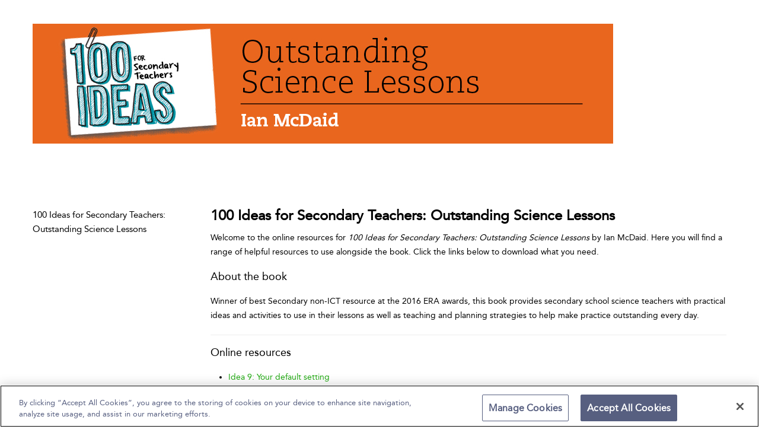

--- FILE ---
content_type: text/html;charset=UTF-8
request_url: https://www.bloomsburyonlineresources.com/100-ideas-for-secondary-outstanding-science/
body_size: 14909
content:
  
		<html lang="en">

		


<head>
<!-- <title>100ideassecondaryscience-2</title> -->
<meta name="viewport" content="width=device-width, initial-scale=1.0, user-scalable=no">
<link rel="icon" href="bloomsbury_assets/100ideassecondaryscience/images/bloomsbury favicon.png" sizes="16x16" type="image/png">
<meta charset="UTF-8">

<!-- Google Tag Manager -->
<script>(function(w,d,s,l,i){w[l]=w[l]||[];w[l].push({'gtm.start':new Date().getTime(),event:'gtm.js'});var f=d.getElementsByTagName(s)[0],j=d.createElement(s),dl=l!='dataLayer'?'&l='+l:'';j.async=true;j.src='https://www.googletagmanager.com/gtm.js?id='+i+dl;f.parentNode.insertBefore(j,f);})(window,document,'script','dataLayer','GTM-KCNTCZHT');</script>
<!-- End Google Tag Manager -->








<script>
  </script>




<meta property="og:url" content="http://www.bloomsburyonlineresources.com/100ideassecondaryscience//" />
<meta property="og:title" content="" />
<meta property="og:description" content="" />



	
			











								



























				
					

 









	








        
  <meta name="robots" content="noindex, nofollow"/>

	<meta name="description" content="home">
	<meta name="keywords" content="home">
	<title>100 Ideas for Secondary Teachers: Outstanding Science Lessons - home</title>
<meta name="ST.PlatformAPIKey" content="7a3867cfb8324d83" />

<!-- CSS -->
<link href="/100-ideas-for-secondary-outstanding-science/bloomsbury_assets/bloomsbury/css/bootstrap.css" rel="stylesheet" type="text/css">
<link href="/100-ideas-for-secondary-outstanding-science/bloomsbury_assets/bloomsbury/css/bootstrap-select.css" rel="stylesheet" type="text/css">
<link href="/100-ideas-for-secondary-outstanding-science/bloomsbury_assets/bloomsbury/css/owl-carousel-new.css" rel="stylesheet" type="text/css">
<link href="/100-ideas-for-secondary-outstanding-science/bloomsbury_assets/bloomsbury/css/checkbox.css" rel="stylesheet" type="text/css">
<link href="/100-ideas-for-secondary-outstanding-science/bloomsbury_assets/bloomsbury/css/font-awesome.min.css" rel="stylesheet" type="text/css">
<link href="/100-ideas-for-secondary-outstanding-science/bloomsbury_assets/100ideassecondaryscience/css/plyr.css" rel="stylesheet" type="text/css">
<link href="/100-ideas-for-secondary-outstanding-science/bloomsbury_assets/bloomsbury/css/bootstrap-slider.css" rel="stylesheet" type="text/css">
<link href="/100-ideas-for-secondary-outstanding-science/bloomsbury_assets/bloomsbury/css/jquery-ui.css" rel="stylesheet" type="text/css">



				<link href="/100-ideas-for-secondary-outstanding-science/bloomsbury_assets/100ideassecondaryscience/css/100ideassecondaryscience.css" rel="stylesheet" type="text/css">
		<link href="/100-ideas-for-secondary-outstanding-science/bloomsbury_assets/100ideassecondaryscience/css/product.css" rel="stylesheet" type="text/css">
	

<link rel="stylesheet" href="https://unpkg.com/leaflet@1.2.0/dist/leaflet.css"
   integrity="sha512-M2wvCLH6DSRazYeZRIm1JnYyh22purTM+FDB5CsyxtQJYeKq83arPe5wgbNmcFXGqiSH2XR8dT/fJISVA1r/zQ=="
   crossorigin=""/>


<!-- JS -->
<script type="text/javascript" src="/100-ideas-for-secondary-outstanding-science/bloomsbury_assets/bloomsbury/js/jquery.min.js"></script>
<script type="text/javascript" src="/100-ideas-for-secondary-outstanding-science/bloomsbury_assets/bloomsbury/js/bootstrap.min.js"></script>
<script type="text/javascript" src="/100-ideas-for-secondary-outstanding-science/bloomsbury_assets/bloomsbury/js/owl-carousel-new.min.js"></script>
<script type="text/javascript" src="/100-ideas-for-secondary-outstanding-science/bloomsbury_assets/bloomsbury/js/bootstrap-select.min.js"></script>
<script type="text/javascript" src="/100-ideas-for-secondary-outstanding-science/bloomsbury_assets/bloomsbury/js/plyr.js"></script>


<script type="text/javascript" src="/100-ideas-for-secondary-outstanding-science/bloomsbury_assets/bloomsbury/js/bootstrap-slider.min.js"></script>
<script type="text/javascript" src="/100-ideas-for-secondary-outstanding-science/bloomsbury_assets/bloomsbury/js/jquery-ui.min.js"></script>
<script type="text/javascript" src="/100-ideas-for-secondary-outstanding-science/bloomsbury_assets/bloomsbury/js/mousescroll.min.js"></script>
<script type="text/javascript" src="/100-ideas-for-secondary-outstanding-science/bloomsbury_assets/bloomsbury/js/jquery-show-first.min.js"></script>
<script type="text/javascript" src="/100-ideas-for-secondary-outstanding-science/bloomsbury_assets/bloomsbury/js/clipboard.min.js"></script>
<script type="text/javascript" src="/100-ideas-for-secondary-outstanding-science/bloomsbury_assets/bloomsbury/js/jquery.mark.min.js"></script>
<script type="text/javascript" src="/100-ideas-for-secondary-outstanding-science/bloomsbury_assets/bloomsbury/js/jquery.cloudinary.js"></script>
<script type="text/javascript" src="/100-ideas-for-secondary-outstanding-science/bloomsbury_assets/bloomsbury/js/bloomsbury.min.js?v=80005"></script>
<script src="https://unpkg.com/leaflet@1.2.0/dist/leaflet.js"
   integrity="sha512-lInM/apFSqyy1o6s89K4iQUKg6ppXEgsVxT35HbzUupEVRh2Eu9Wdl4tHj7dZO0s1uvplcYGmt3498TtHq+log=="
   crossorigin=""></script>
<script type="text/javascript" src="/100-ideas-for-secondary-outstanding-science/bloomsbury_assets/bloomsbury/js/leaflet.ChineseTmsProviders.js"></script>
<script type="text/javascript" src="/100-ideas-for-secondary-outstanding-science/bloomsbury_assets/bloomsbury/js/jquery.cookie.min.js"></script>
<script type="text/javascript" src="/100-ideas-for-secondary-outstanding-science/bloomsbury_assets/bloomsbury/js/jquery.truncation.js"></script>
<script type="text/javascript" src="/100-ideas-for-secondary-outstanding-science/bloomsbury_assets/bloomsbury/js/openseadragon.min.js"></script>
<script type="text/javascript" src="/100-ideas-for-secondary-outstanding-science/bloomsbury_assets/bloomsbury/js/jquery.numeric.min.js"></script>
<script type="text/javascript" src="/100-ideas-for-secondary-outstanding-science/bloomsbury_assets/bloomsbury/js/raphael.min.js"></script>
<script type="text/javascript" src="/100-ideas-for-secondary-outstanding-science/bloomsbury_assets/bloomsbury/js/URI.min.js"></script>
<!-- <script src="https://ssl.geoplugin.net/json.gp?k=a79c8a904f5edab4&jsoncallback=getGeolocationData"></script> -->
<script>
	$.ajax({
			type: "GET",
			url: '/app/getmylocat',
			success: function(response){
				getGeolocationData(response); 
			},
			error: function(error){
				console.log(error);
			}
		});
</script>	



<!-- OptanonConsentNoticeStart --><script src="https://cdn-ukwest.onetrust.com/scripttemplates/otSDKStub.js"  type="text/javascript" charset="UTF-8" data-domain-script="018e3753-597f-704f-87a9-c00693f100f7" ></script><script type="text/javascript">function OptanonWrapper() { }</script><!-- OptanonConsentNoticeEnd -->
</head>

<body>
<!-- Google Tag Manager (noscript) -->
<noscript><iframe src="https://www.googletagmanager.com/ns.html?id=GTM-KCNTCZHT" height="0" width="0" style="display:none;visibility:hidden"></iframe></noscript>
<!-- End Google Tag Manager (noscript) -->

<input type="hidden" id="copytocliptxt" name="copytoclipboard" value="Copy to Clipboard"/>
<input type="hidden" id="copiedtocliptxt" name="copiedtoclipboard" value="Copied"/>
<input id="counterEnabled" type="hidden" value="false">

<a href="#" id="back-to-top" title="Back to Top" alt="Back to Top" style="display:none;">
    <div class="back_circle"><span class="icon-backtotop"></span></div>
    <div class="hidden-xs">Back to Top</div>
</a>

<div class="loading-hidden hide">
    <div class="loading-image"><img src="/100-ideas-for-secondary-outstanding-science/bloomsbury_assets/bloomsbury/images/loader.gif" alt="Loading" title="Loading"> </div>
</div>

<div class="content-loader hide">
  <img src="/100-ideas-for-secondary-outstanding-science/bloomsbury_assets/bloomsbury/images/loader.gif" alt="Loading" title="Loading" class="loader-icon"/>
</div>

<input type="hidden" id="imageAuthEnabled" value="false"/>

<script>
var sqtrkq = sqtrkq || [];

function showAjaxLoader(element) {
    $(".content-loader").clone().removeClass("hide").appendTo(element);
}

function hideAjaxLoader(element) {
    $(element).find(".content-loader").remove();
}



	// default language code setting
	if (typeof $.cookie('seleLang') === 'undefined'){
		$.cookie("seleLang", "en");
		$.cookie("taxonomy", "");
		$.cookie("contenttype", "");
		$.cookie("fromYear", "");
		$.cookie("toYear", "");
	}
	
   
 $(document).ready(function() {
  $(window).resize(function() {
   var width = $(window).width();
   if (width >= 1024) {
       } else if ((width <= 1023) && (width >= 768)) {
       } else {
       }
  });
  
	$(".lang_list a").on("click",function(){
	   var oldLang = $(".lang_list a.active").attr("data-lang");
	   var newLang = $(this).attr("data-lang");
	   $.cookie("seleLang", newLang);
	   location.reload();
	});
 }); 

function getCoverSheetDate(){
    var d = new Date();
    var year = d.getFullYear();
    var month = d.toLocaleString([], { month: "short" });
    var day = d.toLocaleString([], { day: "2-digit" });
    var time = d.getTime();
    var minutes = d.getTimezoneOffset();
    var offset =  minutes / 60;
    var utc = day + ' ' + month + ' ' + year +' at '+  d.getUTCHours() + ':'+d.getUTCMinutes()+':'+ d.getUTCSeconds() + "." + d.getUTCMilliseconds() + ''+ Math.floor(offset) + ":00";
    return utc;
 }
 
 function isIEBrowser() {
	   var ua = window.navigator.userAgent;
	   var msie = ua.indexOf("MSIE");
		// If Internet Explorer
	   if (msie > 0 || !!navigator.userAgent.match(/Trident.*rv\:11\./))  
	   {
		  return true;
	   }
	   else
	   {
		return false;
	   }
 }
 
 function downloadPDF(filePath, downloadName) {
		if (isIEBrowser()){
			var _window = window.open(filePath, '_blank');
			//_window.document.close();
			//_window.document.execCommand('SaveAs', true, downloadName)
			//_window.close(); 
		} else {
			var link=document.createElement('a');
			link.href= filePath;
			link.download= downloadName;
			var isSafari = Object.prototype.toString.call(window.HTMLElement).indexOf('Constructor') > 0 || (function (p) { return p.toString() === "[object SafariRemoteNotification]"; })(!window['safari'] || safari.pushNotification);
			if (isSafari) {
				window.location.href=filePath;
			} else {
				var evt = document.createEvent('MouseEvents');
				evt.initMouseEvent('click', true, true, window, 1, 0, 0, 0, 0, false, false, false, false, 0, null);
				link.dispatchEvent(evt);
			}
		}
 }	
 function getMobileOperatingSystem() {
  var userAgent = navigator.userAgent || navigator.vendor || window.opera;

      // Windows Phone must come first because its UA also contains "Android"
    if (/windows phone/i.test(userAgent)) {
        return "Windows Phone";
    }

    if (/android/i.test(userAgent)) {
        return "Android";
    }

    // iOS detection from: http://stackoverflow.com/a/9039885/177710
    if (/iPad|iPhone|iPod/.test(userAgent) && !window.MSStream) {
        return "iOS";
    }

    return "unknown";
}
 
  function openPrint(content) {
  		var OS = getMobileOperatingSystem();
        if (OS == "iOS") {
          $("#printFrame").remove();
        }
		var frame1 = document.createElement('iframe');
		frame1.name = "frame1";
		frame1.id = "printFrame";
		frame1.style.position = "absolute";
		frame1.style.top = "-1000000px";
		document.body.appendChild(frame1);
		var frameDoc = frame1.contentWindow ? frame1.contentWindow : frame1.contentDocument.document ? frame1.contentDocument.document : frame1.contentDocument;
		if (OS == "Android") {
          var originalContents = document.body.innerHTML;
          document.body.innerHTML = xmlreq.responseText;
          setTimeout(function() {
            window.print();
            document.body.innerHTML = originalContents;
            showProgress();
            location.reload();
          }, 1000);
        } else if (OS == "iOS") {
          frameDoc.document.open();
          frameDoc.document.write(xmlreq.responseText);
          frameDoc.document.close();
          setTimeout(function () {
          window.frames["frame1"].focus();
          window.frames["frame1"].print();
          //document.body.removeChild(frame1);
          }, 1000);
        } else {
          frameDoc.document.open();
          frameDoc.document.write(xmlreq.responseText);
          frameDoc.document.close();
          setTimeout(function () {
          window.frames["frame1"].focus();
          window.frames["frame1"].print();
          document.body.removeChild(frame1);
          }, 500);
		}
 }
</script>



 
<div class="modal fade" id="signin_modal" tabindex="-1" role="dialog" aria-labelledby="myModalLabel" data-backdrop="static" data-keyboard="false">
    <div class="vertical-alignment-helper">
    <div class="modal-dialog signin-modal vertical-align-center" role="document">
        <div class="modal-content">
            <div class="modal-body">
                <div class="signin_close"><a title="Close" aria-hidden="true" href="javascript:;" data-dismiss="modal"><img src="/100-ideas-for-secondary-outstanding-science/bloomsbury_assets/bloomsbury/images/signin_close.png" alt="Close" role="button" tabindex="0" aria-label="Close" /></a></div>
                <h2 tabindex="0" aria-label="Sign in to Your Personal Account ">Sign in to Your Personal Account </h2>
                <div tabindex="0" class="signinwith hide hide signup_social" aria-label="Sign in with"><span>Sign in with:</span>
					<a href="javascript:;" onclick="if(confirm('You are being redirected to an external link. Do you wish to continue?')) {gp_login();return false;}
					else {return false;}" title="Google"><span class="icon-Social_Google" title="Google"></span></a>
					<a href="javascript:;" onclick="if(confirm('You are being redirected to an external link. Do you wish to continue?')) {fb_login();return false;}
					else {return false;}" title="Facebook"><span class="icon-Social_Facebook" title="Facebook"></span></a>
    				<a href="javascript:;" onclick="if(confirm('You are being redirected to an external link. Do you wish to continue?')) {tw_login();return false;}
					else {return false;}" title="Twitter"><span class="icon-Social_Twitter" title="Twitter"></span></a>
				</div>
                <p align="center" tabindex="0" aria-label="or" class="hide hide">Or</p>
                <form method="post" id="signin-form" >
				<span class="err-msg hide" id="signinerr" tabindex="0" aria-label="Incorrect username or password. Please try again.">Incorrect username or password. Please try again.</span>
                   <div class="form-group">
                        <label tabindex="0" aria-label="Username">Username</label>
                        <input type="text" class="form-control" id="signin-username" name="signin-username" placeholder="Enter your Email Address" autocomplete="off">   
						<span class="err-msg hide" tabindex="0" aria-label="Invalid Username">Invalid Username</span>
                    </div>
                    <div class="form-group">
                        <label tabindex="0" aria-label="Password">Password</label>
                        <input type="password" class="form-control" id="signin-password" name="signin-password" placeholder="Enter password" autocomplete="off">
						<!-- <span class="err-msg hide" tabindex="0" aria-label="Invalid Password">Invalid Password</span> -->
                        <div class="forget_pass"><a href="pre-forgot-password">Forgot Password?</a></div>
                    </div>
                    <div class="clearfix"></div>
                    <div class="form-group" align="center">
                       <input type="button" id="signin-btn" class="primary_btn disabled-btn" value="Sign in">
                    </div>
					<div>
                    	With a personal account, you can save books, chapters, images or other items to view later.
                    </div>
                </form>
                <p class="personal_acc" tabindex="0" aria-label="Don't have a personal account yet? Sign up now">
                    Don't have a personal account yet?<br>
                    <!-- <a href="sign-up?recentUrl=/">Sign up now.</a> -->
                    <a href="https://p13n-bloomsbury.highwire.org/register?return-url=https://www.bloomsburyonlineresources.com%2F">Sign up now.</a>
                </p>
            </div>
        </div>
    </div>
    </div>
</div>


<div class="modal fade" id="changepass" tabindex="-1" role="dialog" aria-labelledby="myModalLabel" data-backdrop="static" data-keyboard="false">
    <div class="vertical-alignment-helper">
        <div class="modal-dialog signin-modal change_password vertical-align-center" role="document">
        <div class="modal-content">
            <div class="modal-body">
                <div class="close_icon"><a title="Close" aria-hidden="true" href="javascript:;" title="Close" data-dismiss="modal" aria-label="Close"><img src="/100-ideas-for-secondary-outstanding-science/bloomsbury_assets/bloomsbury/images/signin_close.png" alt="Close" role="button" tabindex="0" aria-label="Close" /></a></div>
                <h2 id="head-changepwd" tabindex="0" aria-labelledby="head-changepwd">Change Password</h2>
                <form method="post" id="change-password-form">
                    <div class="form-group">
                        <label id="head-currentpwd" tabindex="0" aria-labelledby="head-currentpwd">Current Password</label>
                        <input name="oldpassword" id="change-old-pwd" type="password" class="form-control" placeholder="Enter Current Password" maxlength="20" autocomplete="off">
						<span id="head-currentpwd-err" class="err-msg hide" tabindex="0" aria-labelledby="head-currentpwd">Current Password doesn't match</span>
					</div>
                    <div class="form-group">
                        <label id="head-newpwd" tabindex="0" aria-labelledby="head-newpwd">New Password</label>
                        <input name="newpassword" id="change-new-pwd" type="password" class="form-control" placeholder="Enter new password" maxlength="20" autocomplete="off">
						<span id="head-newpwd-err" class="err-msg hide" tabindex="0" aria-labelledby="head-newpwd-err">Enter min 6 Characters</span>
					</div>
                    <div class="form-group">
                        <label id="head-confirm-newpwd" tabindex="0" aria-labelledby="head-confirm-newpwd">Confirm New Password</label>
                        <input name="confnewpassword" id="change-confirm-pwd" type="password" class="form-control" placeholder="Re-enter password" maxlength="20" autocomplete="off">
						<span id="head-confirm-newpwd-err" class="err-msg hide" tabindex="0" aria-labelledby="head-confirm-newpwd">Entered password does not match</span>
					</div>
                    <div class="form-group no_margin" align="center">
                        <input type="button" id="change-pwd-btn" value="Save" class="primary_btn disabled-btn" aria-label="save">
                        <input type="button" value="Cancel" class="secondary_btn" data-dismiss="modal" aria-label="cancel">
                    </div>
                </form>
            </div>
        </div>
    </div>
    </div>
</div>


<!-- Signup via Social Media Modal starts Here-->
<div class="modal fade" id="signup-social-media" tabindex="-1" role="dialog" aria-labelledby="myModalLabel" data-backdrop="static" data-keyboard="false">
  <div class="modal-dialog" role="document">
	<div class="modal-content">		
		<div class="modal-body fb-signup">
			<div class="signin_close">
				<a title="Close" aria-hidden="true" href="javascript:;" data-dismiss="modal" id="social-signup-close"><img src="/100-ideas-for-secondary-outstanding-science/bloomsbury_assets/bloomsbury/images/signin_close.png" alt="Close"  role="button" tabindex="0" aria-label="Close" /></a>
			</div>
			  <h3 id="sn-signup-media-title" tabindex="0" aria-labelledby="sn-signup-media-title">Sign Up Via FaceBook</h3>
			  
			  <!-- <div class="row prof-pic"> -->
				<!-- <div class="col-lg-3 col-sm-3 col-md-3 col-xs-3 profile-icon"> -->
				<!-- <img id="sn-profile-pic" src="/100-ideas-for-secondary-outstanding-science/bloomsbury_assets/bloomsbury/images/fb-prof-pic.jpg" style="margin: 0 auto; width: 70px; height: 70px;" class="img-rounded" alt="prof pic" tabindex="0"> -->
			    <!-- </div> -->
				<!-- <div class="col-lg-9 col-sm-9 col-md-9 col-xs-9"> -->
			    <!-- <h5 id="sn-full-name" tabindex="0" aria-labelledby="sn-full-name">John Doe</h5> -->
			    <!-- <p id="sn-email" class="mail-id" tabindex="0" aria-labelledby="sn-email">johndoe@gmail.com</p>	 -->
                <!-- <div class="fb-icon">				 -->
				<!-- <img id="sn-signup-icon" src="/100-ideas-for-secondary-outstanding-science/bloomsbury_assets/bloomsbury/images/fb-signup-icon.png" alt="fb-icon" tabindex="0"> -->
				<!-- <span id="signup-social-label" tabindex="0" aria-labelledby="signup-social-label">&nbsp;Facebook</span></div> -->
			  <!-- </div> -->
			  <!-- </div> -->
			  
			  <div class="clearfix prof-pic">
				<div class="profile-icon">
				<img id="sn-profile-pic" src="/100-ideas-for-secondary-outstanding-science/bloomsbury_assets/bloomsbury/images/fb-prof-pic.jpg" width="75" height="75" class="img-rounded" alt="prof pic" tabindex="0">
			    </div>
				<div class="profile-text">
			    <h5 id="sn-full-name" tabindex="0" aria-labelledby="sn-full-name">John Doe</h5>
			    <p id="sn-email" class="mail-id" tabindex="0" aria-labelledby="sn-email">johndoe@gmail.com</p>	
                <div class="fb-icon">				
				<img id="sn-signup-icon" src="/100-ideas-for-secondary-outstanding-science/bloomsbury_assets/bloomsbury/images/fb-signup-icon.png" width="25" height="25" alt="fb-icon" tabindex="0">
				<span id="signup-social-label" tabindex="0" aria-labelledby="signup-social-label">&nbsp;Facebook</span></div>
			  </div>
			  </div>
			  
			  <div class="clearfix"></div>

			  <h4 id="head-addInfo" tabindex="0" aria-labelledby="head-addInfo">Additional info required</h4>
			  <div class="row">
				<form id="sn-signup-form" class="fb-signup-form" method="post">
					<div class="col-lg-6 col-md-6 col-sm-12 col-xs-12 signup-title hide">
						<div class="title_cont">
							<div class="form-group clearfix">
								<label id="head-social-titlab" tabindex="0" aria-labelledby="head-social-titlab">Title<sup>*</sup></label>
								<div class="clearfix"></div>
								<select id="sn-signup-title-option" name="title" class="selectpicker form-control title_style col-lg-6 col-md-6 col-sm-6 col-xs-6">
									<option value="">Select</option>
																														<option value="Mr."> Mr. </option>
																					<option value="Mrs."> Mrs. </option>
																					<option value="Miss."> Miss. </option>
																					<option value="Ms."> Ms. </option>
																					<option value="Dr."> Dr. </option>
																					<option value="Prof."> Prof. </option>
																					<option value="Other"> Other </option>
																											</select>
							<input type="text" id="sn-signup-other-txt-box" name="otherTitle" class="hide form-control title_style other-txt-box col-lg-6 col-md-6 col-sm-6 col-xs-6" autocomplete="off">
							</div>
						</div>
					</div>
					<div class="clearfix"></div>
					
					<div class="col-lg-6 col-md-6 col-sm-6 col-xs-12">
						<div class="form-group">
							<label id="head-social-frsnme" tabindex="0" aria-labelledby="head-social-frsnme">First Name<sup>*</sup></label>
							<input id="sn-signup-first-name" name="firstname" type="text" class="form-control" placeholder="First Name" maxlength="30" autocomplete="off">
						</div>
					</div>

					<div class="col-lg-6 col-md-6 col-sm-6 col-xs-12 hide">
						<div class="form-group">
							<label id="head-social-surnme" tabindex="0" aria-labelledby="head-social-surnme">Surname<sup>*</sup></label>
						<input id="sn-signup-sur-name" class="form-control" name="surname" type="text" class="form-control" placeholder="Surname" maxlength="30" autocomplete="off">
						</div>
					</div>
					<div class="clearfix"></div>
					
					<div class="col-lg-6 col-md-6 col-sm-6 col-xs-12 hide">
						<div class="form-group">
							<label id="head-social-occup" tabindex="0" aria-labelledby="head-social-occup">Occupation<sup>*</sup></label>
							<select id="sn-signup-occupation-select" name="occupation" class="selectpicker form-control">
								<option value="">Select</option>
																											<option value="Librarian"> Librarian </option>
																			<option value="Academic/Faculty"> Academic/Faculty </option>
																			<option value="Administrator"> Administrator </option>
																			<option value="Student"> Student </option>
																			<option value="Other"> Other </option>
																								</select>
						</div>
						<div class="clearfix"></div>
						<div class="col-xs-12 col-sm-12 col-md-12 col-lg-12 no_pad">
							<input type="text" id="sn-signup-occupation-text-box" name="occupationTitle" class="hide form-control" autocomplete="off">
						</div>
					</div>

					<div class="col-lg-6 col-md-6 col-sm-6 col-xs-12 hide">
						<div class="form-group">
							<label id="head-social-crty" tabindex="0" aria-labelledby="head-social-crty">Country<sup>*</sup></label>
							<select id="sn-signup-country" name="signup-country" class="selectpicker form-control">
								<option value="">Select</option>
																											<option value="af" title="Afghanistan">Afghanistan</option>
																			<option value="ax" title="Aland Islands">Aland Islands</option>
																			<option value="al" title="Albania">Albania</option>
																			<option value="dz" title="Algeria">Algeria</option>
																			<option value="as" title="American Samoa">American Samoa</option>
																			<option value="ad" title="Andorra">Andorra</option>
																			<option value="ao" title="Angola">Angola</option>
																			<option value="ai" title="Anguilla">Anguilla</option>
																			<option value="aq" title="Antarctica">Antarctica</option>
																			<option value="ag" title="Antigua and Barbuda">Antigua and Barbuda</option>
																			<option value="ar" title="Argentina">Argentina</option>
																			<option value="am" title="Armenia">Armenia</option>
																			<option value="aw" title="Aruba">Aruba</option>
																			<option value="au" title="Australia">Australia</option>
																			<option value="at" title="Austria">Austria</option>
																			<option value="az" title="Azerbaijan">Azerbaijan</option>
																			<option value="bs" title="Bahamas">Bahamas</option>
																			<option value="bh" title="Bahrain">Bahrain</option>
																			<option value="bd" title="Bangladesh">Bangladesh</option>
																			<option value="bb" title="Barbados">Barbados</option>
																			<option value="by" title="Belarus">Belarus</option>
																			<option value="be" title="Belgium">Belgium</option>
																			<option value="bz" title="Belize">Belize</option>
																			<option value="bj" title="Benin">Benin</option>
																			<option value="bm" title="Bermuda">Bermuda</option>
																			<option value="bt" title="Bhutan">Bhutan</option>
																			<option value="bo" title="Bolivia, Plurinational State of">Bolivia, Plurinational State of</option>
																			<option value="bq" title="Bonaire, Sint Eustatius and Saba">Bonaire, Sint Eustatius and Saba</option>
																			<option value="ba" title="Bosnia and Herzegovina">Bosnia and Herzegovina</option>
																			<option value="bw" title="Botswana">Botswana</option>
																			<option value="bv" title="Bouvet Island">Bouvet Island</option>
																			<option value="br" title="Brazil">Brazil</option>
																			<option value="io" title="British Indian Ocean Territory">British Indian Ocean Territory</option>
																			<option value="bn" title="Brunei Darussalam">Brunei Darussalam</option>
																			<option value="bg" title="Bulgaria">Bulgaria</option>
																			<option value="bf" title="Burkina Faso">Burkina Faso</option>
																			<option value="bi" title="Burundi">Burundi</option>
																			<option value="kh" title="Cambodia">Cambodia</option>
																			<option value="cm" title="Cameroon">Cameroon</option>
																			<option value="ca" title="Canada">Canada</option>
																			<option value="cv" title="Cape Verde">Cape Verde</option>
																			<option value="ky" title="Cayman Islands">Cayman Islands</option>
																			<option value="cf" title="Central African Republic">Central African Republic</option>
																			<option value="td" title="Chad">Chad</option>
																			<option value="cl" title="Chile">Chile</option>
																			<option value="cn" title="China">China</option>
																			<option value="cx" title="Christmas Island">Christmas Island</option>
																			<option value="cc" title="Cocos (Keeling) Islands">Cocos (Keeling) Islands</option>
																			<option value="co" title="Colombia">Colombia</option>
																			<option value="km" title="Comoros">Comoros</option>
																			<option value="cg" title="Congo">Congo</option>
																			<option value="cd" title="Congo, the Democratic Republic of the">Congo, the Democratic Republic of the</option>
																			<option value="ck" title="Cook Islands">Cook Islands</option>
																			<option value="cr" title="Costa Rica">Costa Rica</option>
																			<option value="ci" title="Côte d'Ivoire">Côte d'Ivoire</option>
																			<option value="hr" title="Croatia">Croatia</option>
																			<option value="cu" title="Cuba">Cuba</option>
																			<option value="cw" title="Curaçao">Curaçao</option>
																			<option value="cy" title="Cyprus">Cyprus</option>
																			<option value="cz" title="Czech Republic">Czech Republic</option>
																			<option value="dk" title="Denmark">Denmark</option>
																			<option value="dj" title="Djibouti">Djibouti</option>
																			<option value="dm" title="Dominica">Dominica</option>
																			<option value="do" title="Dominican Republic">Dominican Republic</option>
																			<option value="ec" title="Ecuador">Ecuador</option>
																			<option value="eg" title="Egypt">Egypt</option>
																			<option value="sv" title="El Salvador">El Salvador</option>
																			<option value="gq" title="Equatorial Guinea">Equatorial Guinea</option>
																			<option value="er" title="Eritrea">Eritrea</option>
																			<option value="ee" title="Estonia">Estonia</option>
																			<option value="et" title="Ethiopia">Ethiopia</option>
																			<option value="fk" title="Falkland Islands (Malvinas)">Falkland Islands (Malvinas)</option>
																			<option value="fo" title="Faroe Islands">Faroe Islands</option>
																			<option value="fj" title="Fiji">Fiji</option>
																			<option value="fi" title="Finland">Finland</option>
																			<option value="fr" title="France">France</option>
																			<option value="gf" title="French Guiana">French Guiana</option>
																			<option value="pf" title="French Polynesia">French Polynesia</option>
																			<option value="tf" title="French Southern Territories">French Southern Territories</option>
																			<option value="ga" title="Gabon">Gabon</option>
																			<option value="gm" title="Gambia">Gambia</option>
																			<option value="ge" title="Georgia">Georgia</option>
																			<option value="de" title="Germany">Germany</option>
																			<option value="gh" title="Ghana">Ghana</option>
																			<option value="gi" title="Gibraltar">Gibraltar</option>
																			<option value="gr" title="Greece">Greece</option>
																			<option value="gl" title="Greenland">Greenland</option>
																			<option value="gd" title="Grenada">Grenada</option>
																			<option value="gp" title="Guadeloupe">Guadeloupe</option>
																			<option value="gu" title="Guam">Guam</option>
																			<option value="gt" title="Guatemala">Guatemala</option>
																			<option value="gg" title="Guernsey">Guernsey</option>
																			<option value="gn" title="Guinea">Guinea</option>
																			<option value="gw" title="Guinea-Bissau">Guinea-Bissau</option>
																			<option value="gy" title="Guyana">Guyana</option>
																			<option value="ht" title="Haiti">Haiti</option>
																			<option value="hm" title="Heard Island and McDonald Islands">Heard Island and McDonald Islands</option>
																			<option value="va" title="Holy See (Vatican City State)">Holy See (Vatican City State)</option>
																			<option value="hn" title="Honduras">Honduras</option>
																			<option value="hk" title="Hong Kong">Hong Kong</option>
																			<option value="hu" title="Hungary">Hungary</option>
																			<option value="is" title="Iceland">Iceland</option>
																			<option value="in" title="India">India</option>
																			<option value="id" title="Indonesia">Indonesia</option>
																			<option value="ir" title="Iran, Islamic Republic of">Iran, Islamic Republic of</option>
																			<option value="iq" title="Iraq">Iraq</option>
																			<option value="ie" title="Ireland">Ireland</option>
																			<option value="im" title="Isle of Man">Isle of Man</option>
																			<option value="il" title="Israel">Israel</option>
																			<option value="it" title="Italy">Italy</option>
																			<option value="jm" title="Jamaica">Jamaica</option>
																			<option value="jp" title="Japan">Japan</option>
																			<option value="je" title="Jersey">Jersey</option>
																			<option value="jo" title="Jordan">Jordan</option>
																			<option value="kz" title="Kazakhstan">Kazakhstan</option>
																			<option value="ke" title="Kenya">Kenya</option>
																			<option value="ki" title="Kiribati">Kiribati</option>
																			<option value="kp" title="Korea, Democratic People's Republic of">Korea, Democratic People's Republic of</option>
																			<option value="kr" title="Korea, Republic of">Korea, Republic of</option>
																			<option value="kw" title="Kuwait">Kuwait</option>
																			<option value="kg" title="Kyrgyzstan">Kyrgyzstan</option>
																			<option value="la" title="Lao People's Democratic Republic">Lao People's Democratic Republic</option>
																			<option value="lv" title="Latvia">Latvia</option>
																			<option value="lb" title="Lebanon">Lebanon</option>
																			<option value="ls" title="Lesotho">Lesotho</option>
																			<option value="lr" title="Liberia">Liberia</option>
																			<option value="ly" title="Libya">Libya</option>
																			<option value="li" title="Liechtenstein">Liechtenstein</option>
																			<option value="lt" title="Lithuania">Lithuania</option>
																			<option value="lu" title="Luxembourg">Luxembourg</option>
																			<option value="mo" title="Macao">Macao</option>
																			<option value="mk" title="Macedonia, the Former Yugoslav Republic of">Macedonia, the Former Yugoslav Republic of</option>
																			<option value="mg" title="Madagascar">Madagascar</option>
																			<option value="mw" title="Malawi">Malawi</option>
																			<option value="my" title="Malaysia">Malaysia</option>
																			<option value="mv" title="Maldives">Maldives</option>
																			<option value="ml" title="Mali">Mali</option>
																			<option value="mt" title="Malta">Malta</option>
																			<option value="mh" title="Marshall Islands">Marshall Islands</option>
																			<option value="mq" title="Martinique">Martinique</option>
																			<option value="mr" title="Mauritania">Mauritania</option>
																			<option value="mu" title="Mauritius">Mauritius</option>
																			<option value="yt" title="Mayotte">Mayotte</option>
																			<option value="mx" title="Mexico">Mexico</option>
																			<option value="fm" title="Micronesia, Federated States of">Micronesia, Federated States of</option>
																			<option value="md" title="Moldova, Republic of">Moldova, Republic of</option>
																			<option value="mc" title="Monaco">Monaco</option>
																			<option value="mn" title="Mongolia">Mongolia</option>
																			<option value="me" title="Montenegro">Montenegro</option>
																			<option value="ms" title="Montserrat">Montserrat</option>
																			<option value="ma" title="Morocco">Morocco</option>
																			<option value="mz" title="Mozambique">Mozambique</option>
																			<option value="mm" title="Myanmar">Myanmar</option>
																			<option value="na" title="Namibia">Namibia</option>
																			<option value="nr" title="Nauru">Nauru</option>
																			<option value="np" title="Nepal">Nepal</option>
																			<option value="nl" title="Netherlands">Netherlands</option>
																			<option value="nc" title="New Caledonia">New Caledonia</option>
																			<option value="nz" title="New Zealand">New Zealand</option>
																			<option value="ni" title="Nicaragua">Nicaragua</option>
																			<option value="ne" title="Niger">Niger</option>
																			<option value="ng" title="Nigeria">Nigeria</option>
																			<option value="nu" title="Niue">Niue</option>
																			<option value="nf" title="Norfolk Island">Norfolk Island</option>
																			<option value="mp" title="Northern Mariana Islands">Northern Mariana Islands</option>
																			<option value="no" title="Norway">Norway</option>
																			<option value="om" title="Oman">Oman</option>
																			<option value="pk" title="Pakistan">Pakistan</option>
																			<option value="pw" title="Palau">Palau</option>
																			<option value="ps" title="Palestine, State of">Palestine, State of</option>
																			<option value="pa" title="Panama">Panama</option>
																			<option value="pg" title="Papua New Guinea">Papua New Guinea</option>
																			<option value="py" title="Paraguay">Paraguay</option>
																			<option value="pe" title="Peru">Peru</option>
																			<option value="ph" title="Philippines">Philippines</option>
																			<option value="pn" title="Pitcairn">Pitcairn</option>
																			<option value="pl" title="Poland">Poland</option>
																			<option value="pt" title="Portugal">Portugal</option>
																			<option value="pr" title="Puerto Rico">Puerto Rico</option>
																			<option value="qa" title="Qatar">Qatar</option>
																			<option value="re" title="Réunion">Réunion</option>
																			<option value="ro" title="Romania">Romania</option>
																			<option value="ru" title="Russian Federation">Russian Federation</option>
																			<option value="rw" title="Rwanda">Rwanda</option>
																			<option value="bl" title="Saint Barthélemy">Saint Barthélemy</option>
																			<option value="sh" title="Saint Helena, Ascension and Tristan da Cunha">Saint Helena, Ascension and Tristan da Cunha</option>
																			<option value="kn" title="Saint Kitts and Nevis">Saint Kitts and Nevis</option>
																			<option value="lc" title="Saint Lucia">Saint Lucia</option>
																			<option value="mf" title="Saint Martin (French part)">Saint Martin (French part)</option>
																			<option value="pm" title="Saint Pierre and Miquelon">Saint Pierre and Miquelon</option>
																			<option value="vc" title="Saint Vincent and the Grenadines">Saint Vincent and the Grenadines</option>
																			<option value="ws" title="Samoa">Samoa</option>
																			<option value="sm" title="San Marino">San Marino</option>
																			<option value="st" title="Sao Tome and Principe">Sao Tome and Principe</option>
																			<option value="sa" title="Saudi Arabia">Saudi Arabia</option>
																			<option value="sn" title="Senegal">Senegal</option>
																			<option value="rs" title="Serbia">Serbia</option>
																			<option value="sc" title="Seychelles">Seychelles</option>
																			<option value="sl" title="Sierra Leone">Sierra Leone</option>
																			<option value="sg" title="Singapore">Singapore</option>
																			<option value="sx" title="Sint Maarten (Dutch part)">Sint Maarten (Dutch part)</option>
																			<option value="sk" title="Slovakia">Slovakia</option>
																			<option value="si" title="Slovenia">Slovenia</option>
																			<option value="sb" title="Solomon Islands">Solomon Islands</option>
																			<option value="so" title="Somalia">Somalia</option>
																			<option value="za" title="South Africa">South Africa</option>
																			<option value="gs" title="South Georgia and the South Sandwich Islands">South Georgia and the South Sandwich Islands</option>
																			<option value="ss" title="South Sudan">South Sudan</option>
																			<option value="es" title="Spain">Spain</option>
																			<option value="lk" title="Sri Lanka">Sri Lanka</option>
																			<option value="sd" title="Sudan">Sudan</option>
																			<option value="sr" title="Suriname">Suriname</option>
																			<option value="sj" title="Svalbard and Jan Mayen">Svalbard and Jan Mayen</option>
																			<option value="sz" title="Swaziland">Swaziland</option>
																			<option value="se" title="Sweden">Sweden</option>
																			<option value="ch" title="Switzerland">Switzerland</option>
																			<option value="sy" title="Syrian Arab Republic">Syrian Arab Republic</option>
																			<option value="tw" title="Taiwan, Province of China">Taiwan, Province of China</option>
																			<option value="tj" title="Tajikistan">Tajikistan</option>
																			<option value="tz" title="Tanzania, United Republic of">Tanzania, United Republic of</option>
																			<option value="th" title="Thailand">Thailand</option>
																			<option value="tl" title="Timor-Leste">Timor-Leste</option>
																			<option value="tg" title="Togo">Togo</option>
																			<option value="tk" title="Tokelau">Tokelau</option>
																			<option value="to" title="Tonga">Tonga</option>
																			<option value="tt" title="Trinidad and Tobago">Trinidad and Tobago</option>
																			<option value="tn" title="Tunisia">Tunisia</option>
																			<option value="tr" title="Turkey">Turkey</option>
																			<option value="tm" title="Turkmenistan">Turkmenistan</option>
																			<option value="tc" title="Turks and Caicos Islands">Turks and Caicos Islands</option>
																			<option value="tv" title="Tuvalu">Tuvalu</option>
																			<option value="ug" title="Uganda">Uganda</option>
																			<option value="ua" title="Ukraine">Ukraine</option>
																			<option value="ae" title="United Arab Emirates">United Arab Emirates</option>
																			<option value="gb" title="United Kingdom">United Kingdom</option>
																			<option value="us" title="United States">United States</option>
																			<option value="um" title="United States Minor Outlying Islands">United States Minor Outlying Islands</option>
																			<option value="uy" title="Uruguay">Uruguay</option>
																			<option value="uz" title="Uzbekistan">Uzbekistan</option>
																			<option value="vu" title="Vanuatu">Vanuatu</option>
																			<option value="ve" title="Venezuela, Bolivarian Republic of">Venezuela, Bolivarian Republic of</option>
																			<option value="vn" title="Viet Nam">Viet Nam</option>
																			<option value="vg" title="Virgin Islands, British">Virgin Islands, British</option>
																			<option value="vi" title="Virgin Islands, U.S.">Virgin Islands, U.S.</option>
																			<option value="wf" title="Wallis and Futuna">Wallis and Futuna</option>
																			<option value="eh" title="Western Sahara">Western Sahara</option>
																			<option value="ye" title="Yemen">Yemen</option>
																			<option value="zm" title="Zambia">Zambia</option>
																			<option value="zw" title="Zimbabwe">Zimbabwe</option>
																								</select>
						</div>
					</div>
					<div class="clearfix"></div>
					
					<div class="col-lg-6 col-md-6 col-sm-6 col-xs-12">
						<div class="form-group">
							<label id="head-social-emaillab" tabindex="0" aria-labelledby="head-social-emaillab">Email Address<sup>*</sup></label>
							<input id="sn-signup-email-addr" type="email" name="email" class="form-control" placeholder="Email Address" autocomplete="off">
                            <span id="sn-signup-emailexists" class="err-msg hide" tabindex="0" aria-label="Invalid Email address">Invalid Email address</span>
						</div>
					</div>
					<div class="col-lg-6 col-md-6 col-sm-6 col-xs-12" id="sn-social-verify-email">
						<div class="form-group">
							<label id="head-social-cnfemail" tabindex="0" aria-labelledby="head-social-cnfemail">Confirm Email Address<sup>*</sup></label>
							<input id="sn-signup-verify-email" type="email" class="form-control" placeholder="Confirm Email Address" autocomplete="off">
                            <span id="sn-signup-verify-email-err" class="err-msg hide" tabindex="0" aria-labelledby="signup-verify-email-err">Entered Email address does not match</span>
						</div>
					</div>
										<input id="sn-password" type="hidden" name="profile-id">
					<input id="sn-signup-social" type="hidden" name="signup-social-name">
					<div class="clearfix"></div>
					
					<div class="col-lg-12 col-md-12 col-sm-12 col-xs-12">
						<div class="checkbox hide">
							<input id="sn-signup-checkbox1" name="keepintouch" class="styled" type="checkbox">
							<label for="sn-signup-checkbox1" tabindex="0" aria-labelledby="I would like to receive information on 100 Ideas for Secondary Teachers: Outstanding Science Lessons and related Bloomsbury products">
								I would like to receive information on 100 Ideas for Secondary Teachers: Outstanding Science Lessons and related Bloomsbury products
							</label>
						</div>
						<div class="checkbox">
							<input id="sn-signup-checkbox2" class="styled" type="checkbox">
							<label for="sn-signup-checkbox2" tabindex="0" aria-labelledby="sn-signup-checkbox2">
								I agree with  <a href="terms-and-conditions">Terms & Conditions</a> and <a href="privacy-policy">Privacy & Cookies Policy</a><sup>*</sup>
							</label>
						</div>
					</div>
					
					<div class="col-lg-12 col-md-12 col-sm-12 col-xs-12 text-center">
						<div class="form-group button_elements">							
							<input id="sn-signup-send-btn" type="button" value="Submit" class="primary_btn disabled-btn">
							<input type="button" value="Clear" class="secondary_btn" data-toggle="modal" data-target="#sn-signup-reset">
						</div>
					</div>
					
				</form>
			  </div>
		</div>
	</div>
  </div>
</div>
<!-- Signup via Social Media Modal End's Here-->

<div class="modal fade" id="sn-signup-reset" tabindex="-1" role="dialog" aria-labelledby="myModalLabel" data-backdrop="static" data-keyboard="false">
  <div class="vertical-alignment-helper">
	  <div class="modal-dialog alert_modal vertical-align-center" role="document">
		<div class="modal-content">
		  <div class="modal-body">
			<h2 id="socialsignup-alertmsg" tabindex="0" aria-labelledby="socialsignup-alertmsg">Alert</h2>
			<p id="socialsignup-alertconfirm" tabindex="0" aria-labelledby="socialsignup-alertconfirm">Are you sure you want to reset the form?</p>
			<input type="button" value="Yes" class="primary_btn sn-signup-clear-btn" data-dismiss="modal"> 
			<input data-dismiss="modal" type="button" value="No" class="secondary_btn sn-signup-clear-cancel-btn">
		  </div>
		</div>
	  </div>
	</div> 
</div>

<!-- Shareviaemail model window ---->
<div class="modal fade" id="sharevia-mail" tabindex="-1" role="dialog" aria-labelledby="myModalLabel" data-backdrop="static" data-keyboard="false">
    <div class="vertical-alignment-helper">
		<div class="modal-dialog share-via-success vertical-align-center" role="document">
			<div class="modal-content">
		   <div class="modal-body text-center">
			<h2 id="socialsignup-successmsg" tabindex="0" aria-labelledby="socialsignup-successmsg">Success</h2>
			<p id="socialsignup-alertconfirmation" tabindex="0" aria-labelledby="socialsignup-alertconfirmation">Your mail has been sent successfully</p>
			<input type="button" value="OK" class="primary_btn sn-signup-clear-btn" data-dismiss="modal"> 
		  </div>
			</div>
		</div>
    </div>
</div>


<!-- Alert Selection-->

<div class="modal fade" id="alertselect" tabindex="-1" role="dialog" aria-labelledby="myModalLabel" data-backdrop="static" data-keyboard="false">
  <div class="vertical-alignment-helper">
	  <div class="modal-dialog alert_modal vertical-align-center" role="document">
		<div class="modal-content">
		  <div class="modal-body">
			<h2 id="alert-alertmsg" tabindex="0" aria-labelledby="alert-alertmsg">Alert Me</h2>
			<p id="alert-alertconfirm" tabindex="0" aria-labelledby="alert-alertconfirm">Are you sure you want to remove the alert?</p>
			<input type="button" value="Yes" class="primary_btn alert-clear-btn" data-dismiss="modal" id="remove-alert-button"> 
			<input data-dismiss="modal" type="button" value="No" class="secondary_btn alert-clear-cancel-btn">
		  </div>
		</div>
	  </div>
	</div> 
</div>

<script type="text/javascript">
  var emailNotMatchMsg = "Entered Email address does not match";
  function setTwitterUserInfo(id, fullname, firstname, surname, email, profileImageUrl){
    var signUpViaTiw = "Sign Up Via";
    document.getElementById("sn-signup-media-title").innerHTML = signUpViaTiw+" Twitter";
    document.getElementById("sn-full-name").innerHTML = fullname;
    document.getElementById("sn-email").innerHTML = email;
    document.getElementById("sn-profile-pic").setAttribute("src", profileImageUrl);
    document.getElementById("sn-signup-icon").setAttribute("src", "/100-ideas-for-secondary-outstanding-science/bloomsbury_assets/bloomsbury/images/signin_twitter.png");
    document.getElementById("signup-social-label").innerHTML = "Twitter";
    document.getElementById("sn-signup-first-name").value = fullname;
    document.getElementById("sn-signup-sur-name").value = surname;
    document.getElementById("sn-password").value = id;
    document.getElementById("sn-signup-social").value = "twitter";
    document.getElementById("sn-signup-email-addr").value = email;
    var dbFlag = validateUserExists(id);
    if(dbFlag) {
      window.location.href = '/signin?id=' + id + '&recentUrl=/';
    } else {
      // now popup the signup modal
      $('#signup-social-media').modal('show');
    }
  }

  function twitterDenied(){
    $('#signin-username').css("border","solid red 1px").siblings("span").removeClass("hide").html('Access Denied');
  }

  function SocialSignUpSubmission() {
    var isValid = true;
    var $email_addr=$('#sn-signup-email-addr');
    var $verify_email_addr=$('#sn-signup-verify-email');
    var f_email=$email_addr.val();
    var s_email=$verify_email_addr.val();
    $email_addr.css("border","solid #ccc 1px").siblings("span").addClass("hide");
    $verify_email_addr.css("border","solid #ccc 1px").siblings("span").addClass("hide");
    if(!ValidateEmail(f_email)){
        isValid=false;
        $email_addr.css("border","solid red 1px").siblings("span").removeClass("hide");
    }
    if(f_email!=s_email){
        isValid=false;
		
        $verify_email_addr.css("border","solid red 1px").siblings("span").removeClass("hide").html(emailNotMatchMsg);
    }
    if (isValid) {
        showProgress();
        $.ajax({
            type: "POST",
            url: '/app/sams',
            dataType: 'text',
            data: {username: f_email},
            async: false,
            success: function (e) {
                if (e == "-1") {
                    $("#sn-signup-form").submit();
                } else {
                    hideProgress();
                    $('#sn-signup-email-addr').css("border","solid red 1px").siblings("span").removeClass("hide").html('Email Address already exists');
                }
            },
            error: function (error) {
                console.log(error);
            }
        });
    }
}

$(document).ready(function() {
	$("#change-old-pwd, #change-new-pwd, #change-confirm-pwd").keyup(function(event) {
		$(this).css("border","solid #ccc 1px").siblings("span").addClass("hide");
		if (!$(this).val()) {
			$("#change-pwd-btn").addClass("disabled-btn");
		}
		else {
			if ($("#change-old-pwd").val() != "" && $("#change-new-pwd").val() != "" && $("#change-confirm-pwd").val() != "") {
				$("#change-pwd-btn").removeClass("disabled-btn");
			} else {
				$("#change-pwd-btn").addClass("disabled-btn");
			}
		}
		if(!$("#change-pwd-btn").hasClass('disabled-btn')){
			if(event.keyCode=="13"){
				changePassword();
			}
		}
	});

  	
	$("#social-signup-close").on('click', function(e) {
		$("#signup-social-media").find('.selectpicker').selectpicker('deselectAll');
		$("#signup-social-media").find("input:checkbox").removeAttr("checked");
	});
	
	var input_email_addr;
	$('#signup-social-media').on('show.bs.modal', function (e) {
		input_email_addr = $("#sn-signup-email-addr").val();
	});
	
	$("#sn-signup-email-addr").on('keyup', function() {
		var input_verify_email_addr = $("#sn-signup-email-addr").val();
		if (input_email_addr != input_verify_email_addr) {
			$("#sn-social-verify-email").removeClass("hide");
		} else {
			$("#sn-social-verify-email").addClass("hide");
		}
		var socialSignupMandatory = $("#sn-signup-title-option, #sn-signup-first-name, #sn-signup-sur-name, #sn-signup-email-addr, #sn-signup-verify-email, #sn-signup-occupation-select, #sn-signup-country, #sn-signup-checkbox2, #sn-signup-other-txt-box, #sn-signup-occupation-text-box");
		socialSignupValidate(socialSignupMandatory);
	});

  $(".glyphicon.glyphicon-minus, .glyphicon.glyphicon-plus, .search-fav-icon").on("keyup", function(e){
    if (e.keyCode == 13) {
      $(this).click();
    }
  });
});

$("#changepass").on("hide.bs.modal", function (e) {
	$("#change-pwd-btn").addClass("disabled-btn");
	$(this).find("input[type=password]").val("").css("border","solid #ccc 1px");	
	$(this).find(".err-msg").addClass("hide");
});

function changePassword() {
	var oldPwd =  $("#change-old-pwd").val();
	var newPwd =  $("#change-new-pwd").val();
	var confirmPwd =  $("#change-confirm-pwd").val();
	$("#change-new-pwd").css("border","solid #ccc 1px").siblings("span").addClass("hide");
	$("#change-confirm-pwd").css("border","solid #ccc 1px").siblings("span").addClass("hide");
	if (newPwd.length < 6) {
		$("#change-new-pwd").css("border","solid red 1px").siblings("span").removeClass("hide");
		$("#change-new-pwd").focus();
		return false;
	}
	if (newPwd != confirmPwd) {
		$("#change-confirm-pwd").css("border","solid red 1px").siblings("span").removeClass("hide");
		$("#change-confirm-pwd").focus();
		return false;
	}
	$("#change-password-form").submit();
}

$(document).on('click', "#change-pwd-btn", function() {
	if (!$(this).hasClass('disabled-btn')) {
		changePassword();
	}
});

$(document).on('click', ".signin-success-btn", function() {
	var signinUser = $("#signin-username").val();
	if (!ValidateEmail(signinUser)){
		$("#signin-username").addClass("error-address").css("border","solid red 1px").siblings("span").removeClass("hide");
		$("#signin-username").focus();
	}
	else {
		$("#signin-username").css("border","solid #ccc 1px").siblings("span").addClass("hide");
		showProgress();
		$("#signin-form").submit();
	}
});
$("#signin-username,#signin-password").on('keyup',function(e){
	if($("#signin-username").val() == ""){
		$("#signin-username").css("border","1px solid #ccc");
	}
	if($("#signin-password").val() == ""){
		$("#signin-password").css("border","1px solid #ccc");
	}
	if(!$(this).hasClass('disabled-btn')){
		if(e.keyCode=="13"){
			showProgress();
			$("#signin-form").submit();
		}
	}
});
$("#signin_modal").on('show.bs.modal', function (e) {
	if ($('#signin-username').val().trim().length == 0 || $('#signin-password').val().trim().length == 0) {
		$("#signin-btn").addClass("disabled-btn").removeClass("signin-success-btn");
	}
	else {
		if ($("#signin-username").val() != "" && $("#signin-password").val() != "") {
			$("#signin-btn").removeClass("disabled-btn").addClass("signin-success-btn");
			$("#signin-username").css("border","1px solid #ccc").siblings("span").addClass("hide");
			$("#signin-password").css("border","1px solid #ccc").siblings("span").addClass("hide");
		} else {
		    $("#signin-btn").addClass("disabled-btn").removeClass("signin-success-btn");
		}
	}
});
$("#skip-content").on("click keyup", function(e){
  if (e.type == "click" || e.keyCode == 13) {
        $(".page-content-start").attr("tabindex", "0");
    $(".page-content-start").focus();
    $(".page-content-start").addClass("no-focus");
    $(".page-content-start").attr("id", "pageStart");
    document.getElementById("pageStart").scrollIntoView();
      }
});
$("#skip-content").on("focusin", function(e){
  $(this).parent().removeAttr("style");
});
$("#skip-content").on("focusout", function(e){
  $(this).parent().attr("style", "position: absolute;top:-10000px;");
});

</script>

<script type="text/javascript">
	function googleAnalyticsPageLoad(options) {
		var dataLayerObj = {};
		dataLayerObj.event = 'page_load';
		//Customer Related
					dataLayerObj.authentication_status = 'logged in';
			dataLayerObj.customer_id = '';
			dataLayerObj.customer_name = '';
										//Page Related
					dataLayerObj.page_type = "cms";
				dataLayerObj.product_id = "100ideassecondaryscience";
		dataLayerObj.product_name = "100 Ideas for Secondary Teachers: Outstanding Science Lessons";
		dataLayerObj.platform = "100 Ideas for Secondary Teachers: Outstanding Science Lessons";
				        dataLayerObj.product_name = ('100 Ideas for Secondary Teachers: Outstanding Science Lessons').split("~!").join("'");
				
		if (options) {
			for (member in options) {
				dataLayerObj[member] = options[member];
			}
		}
		dataLayer.push(dataLayerObj);
	}
</script>
<input type="hidden" id="userLoggedInFlag" value="true">



<div class="main-container"><header class="bs-docs-nav navbar header-layout header-temp8" social="0">	<div class="top-header">		<div class="container">			<div class="hidden-xs">									<div class="pull-left mt10">						<div class="social-icons">							<ul role="menu">															</ul>						</div>					</div>							</div>			<!-- social Icons for mobile devices starts-->			<div class="visible-xs">									<div class="pull-left">						<div class="social-icons">							<ul role="menu">															</ul>						</div>					</div>							</div>			<!-- social Icons for mobile devices ends-->			<div class="pull-right user-details">											<div class="header-dropdown dropdown inline-disp hide" id="checkForLogin">
							<a class="login-text hidden-xs hidden-sm default-pointer">
					<img src="/100-ideas-for-secondary-outstanding-science/bloomsbury_assets/bloomsbury/images/signin_icon.png" alt="Login" tabindex="0" aria-label="Login Icon"> <span class="hidden-xs hidden-sm" tabindex="0" aria-label="Access Provided by  ">Access Provided by  </span>
				</a>
				<a class="dropdown-toggle login-text hidden-md hidden-lg" data-toggle="dropdown" aria-expanded="true"  tabindex="0">
					<img src="/100-ideas-for-secondary-outstanding-science/bloomsbury_assets/bloomsbury/images/signin_icon.png" alt="Login" tabindex="0" aria-label="Login Icon"> <span class="hidden-xs hidden-sm" tabindex="0" aria-label="Access Provided by  ">Access Provided by  </span> 
					<img src="/100-ideas-for-secondary-outstanding-science/bloomsbury_assets/bloomsbury/images/language_arrow.png" alt="Down Arrow" tabindex="0" aria-label="Login Dropdown">
				</a>
			
			<div class="dropdown-menu dropdown-option organize-access" role="menu">
				<form class="form-horizontal signin-form" role="form">
					<div class="form-group hidden-md hidden-lg">
						<ul>
															<li class="hidden-md hidden-lg" aria-label="Access Provided by  ">Access Provided by  </li>
													</ul>
					</div>
				</form>
			</div>
		</div>
	<script>
	$(document).ready(function () {
		if ($("header").hasClass("header-temp8") && $("header").attr("social") == "0") {
			$("header").removeClass("navbar").removeClass("header-layout");
		}
	});
</script>
			</div>		</div>	</div></header><script>	$(document).ready(function () {		$("div.search").css("display", "block");	});</script></div><div class="modal fade" id="session-modal" tabindex="-1" role="dialog" aria-labelledby="myModalLabel" data-backdrop="static" data-keyboard="false">
    <div class="vertical-alignment-helper">
		<div class="modal-dialog session-modal vertical-align-center" role="document">
			<div class="modal-content">
				<div class="modal-body">
										 	<h2>Alert</h2>
						<p id="session-prompttext">Your session is about to expire! You will be signed out in </p>
						<div id="time" class="text-center session-time">10:00</div>
						<p id="session-promptconfirm" tabindex="0" aria-labelledby="session-promptconfirm"> Do you wish to stay signed in?  </p>
						<input type="button" value="Yes, keep me signed in" class="primary_btn clear-btn" id="session-login">
						<input type="button" value="No, sign me out" id="session-logout" class="secondary_btn">
									</div>
			</div>
		</div>
	</div>	
</div>






<div class="static_template" id="page-template2">	<div class="container">		<div class="row">			<div class="col-lg-12 col-md-12 col-sm-12 col-xs-12 mb20 carousel-margin" data-section="1">				<div class="paragraph_widget">				<div class="en-desc" style=""><p>																																								<img src="https://res.cloudinary.com/bloomsbury-publishing-public/image/upload/v1628675829/BloomsburyOnlineResources/100%20Ideas%20for%20Secondary%20Teachers:%20Outstanding%20Science%20Lessons/CW_979x202_5_100_sec_science.jpg" style="width: 979px;"><span style="font-size: 1px; color: #FFFFFF">.</span><p style="text-align: center;"></p><p style="text-align: center;"><br></p>																								</p></div>	</div>			</div>		</div>	</div>						<div class="container">				<div class="row">					<div class="col-lg-3 col-md-3 col-sm-12 col-xs-12 mb20 left-content" data-section="2">						<div class="paragraph_widget">				<div class="en-desc" style="">																				100 Ideas for Secondary Teachers: Outstanding Science Lessons</div>	</div>					</div>					<div class="col-lg-9 col-md-9 col-sm-12 col-xs-12 mb20 right-content" data-section="3">						<div class="paragraph_widget">				<div class="en-desc" style="">																																																																																																																																								<h1><span style="font-size: 24px;"><b>100 Ideas for Secondary Teachers: Outstanding Science Lessons</b></span></h1><p><span style="font-size: 14px;">Welcome to the online resources for <i>100 Ideas for Secondary Teachers: Outstanding Science Lessons</i> by Ian McDaid. Here you will find a range of helpful resources to use alongside the book. Click the links below to download what you need.&nbsp;</span></p><h2><span style="font-size: 18px;">﻿About the book</span></h2><p><span style="font-size: 14px; color: inherit; font-family: inherit;">Winner of best Secondary non-ICT resource at the 2016 ERA awards, this book provides secondary school science teachers with practical ideas and activities to use in their lessons as well as teaching and planning strategies to help make practice outstanding every day.</span></p><hr><h2><span style="font-size: 18px;">Online resources</span></h2><span style="font-size: 14px;"><ul><li><font color="#4375bf"><a href="https://res.cloudinary.com/bloomsbury-publishing-public/raw/upload/v1606229935/BloomsburyOnlineResources/100%20Ideas%20for%20Secondary%20Teachers:%20Outstanding%20Science%20Lessons/Idea_9_-_Your_Default_Setting_Final.pptx">Idea 9: Your default setting</a></font></li><li><font color="#4375bf"><a href="https://res.cloudinary.com/bloomsbury-publishing-public/raw/upload/v1606230239/BloomsburyOnlineResources/100%20Ideas%20for%20Secondary%20Teachers:%20Outstanding%20Science%20Lessons/Idea_16_-_Shock_awe_and_the_ridiculous__RF.pptx">Idea 16: Shock, awe and the ridiculous!</a></font></li><li><font color="#4375bf"><a href="https://res.cloudinary.com/bloomsbury-publishing-public/raw/upload/v1606230264/BloomsburyOnlineResources/100%20Ideas%20for%20Secondary%20Teachers:%20Outstanding%20Science%20Lessons/Idea_18_-_Interactive_Teaching_RF.pptx">Idea 18: Interactive teaching</a></font></li><li><font color="#4375bf"><a href="https://res.cloudinary.com/bloomsbury-publishing-public/raw/upload/v1606230269/BloomsburyOnlineResources/100%20Ideas%20for%20Secondary%20Teachers:%20Outstanding%20Science%20Lessons/Idea_46_-_Take_it_further_RF.pptx">Idea 46: Word clouds - Taking it further</a></font></li><li><font color="#4375bf"><a href="https://res.cloudinary.com/bloomsbury-publishing-public/raw/upload/v1606230278/BloomsburyOnlineResources/100%20Ideas%20for%20Secondary%20Teachers:%20Outstanding%20Science%20Lessons/Idea_47_-_Filmstrip_Science_RF.docx">Idea 47: Filmstrip science</a></font></li><li><font color="#4375bf"><a href="https://res.cloudinary.com/bloomsbury-publishing-public/raw/upload/v1606230285/BloomsburyOnlineResources/100%20Ideas%20for%20Secondary%20Teachers:%20Outstanding%20Science%20Lessons/Idea_62_-_Lab_Rules_RF.docx">Idea 62: Lab rules</a></font></li><li><font color="#4375bf"><a href="https://res.cloudinary.com/bloomsbury-publishing-public/raw/upload/v1606230290/BloomsburyOnlineResources/100%20Ideas%20for%20Secondary%20Teachers:%20Outstanding%20Science%20Lessons/Idea_64_-_Bunsen_Burner_Licence_RF.docx">Idea 64: Bunsen burner&nbsp;license</a></font></li></ul>																																																																																													</span>															</div>	</div>					</div>				</div>			</div>						<!--static_template section ends--></div><div class="ssp-footer-layout">    <footer class="footer-temp3">    	<div class="ssp-footer-top">            <div class="container">                <div class="row footer3-vertical">                    <div class="col-xs-12 col-sm-12 visible-xs">                        <ul class="ssp-footer-menu">                            					                    			                     <li class="" role="listitem">
    <a tabindex="0" aria-label="Accessibility" href="https://www.bloomsburyonlineresources.com/accessibility">
        Accessibility
    </a>
</li>
 <li class="" role="listitem">
    <a tabindex="0" aria-label="Customer Service" href="https://www.bloomsburyonlineresources.com/customer-service">
        Customer Service
    </a>
</li>
</ul>                    </div>                    <div class="col-xs-3 col-sm-3 col-md-2 col-lg-2 ssp-footleft-img footer-right-logo">                        <a data-href=""><img src="/100-ideas-for-secondary-outstanding-science/bloomsbury_assets/100ideassecondaryscience/images/BOR logo.png" class="img-responsive" alt="BOR Logo" title="BOR Logo"></a>						                    </div>					<div class="col-lg-8 col-md-8 col-sm-6 col-xs-6 footer-right-logo">						<div class="hidden-xs">							<div class="ssp-footer-menu">								<ul>														                    				                     <li class="" role="listitem">
    <a tabindex="0" aria-label="Accessibility" href="https://www.bloomsburyonlineresources.com/accessibility">
        Accessibility
    </a>
</li>
 <li class="" role="listitem">
    <a tabindex="0" aria-label="Customer Service" href="https://www.bloomsburyonlineresources.com/customer-service">
        Customer Service
    </a>
</li>
</ul>							</div>						</div>						<div class=" social-group">															<div class=" social-media text-center">									<!-- <h5 tabindex="0">Social Media</h5> -->									<ul role="menu">																			</ul>								</div>													</div>							<!-- social Icons for mobile devices starts-->						<div class="hidden">															<div class="social-media text-center">									<!-- <h5 tabindex="0">Social Media</h5> -->									<ul role="menu">																			</ul>								</div>													</div>							<!-- social Icons for mobile devices ends-->					</div>                    <div class="col-xs-3 col-sm-3 col-md-2 col-lg-2 ssp-footleft-img footer-right-logo">						<a class="" target="_blank" href="https://www.bloomsbury.com/uk/100-ideas-for-secondary-teachers-outstanding-science-lessons-9781472918192/"><img src="/100-ideas-for-secondary-outstanding-science/bloomsbury_assets/100ideassecondaryscience/images/Buy the Book button.png" class="img-responsive" alt="Buy the Book" title="Buy the Book"></a>                    </div>                </div>            </div>        </div>        <div class="ssp-footer-btm">            <div class="container">                <div class="row">                    <div class="col-xs-6 col-sm-6 col-md-6 col-lg-6  text-left">                        <h6>                        						                    	© Bloomsbury Publishing Plc 2021		                                            </h6>                    </div>                    <div class="col-xs-6 col-sm-6 col-md-6 col-lg-6 text-right"> <h6><a href="https://www.bloomsburyonlineresources.com/terms-and-conditions" alt="Terms and Conditions" title="Terms and Conditions">Terms and Conditions</a></h6> <h6><a href="https://www.bloomsburyonlineresources.com/privacy-policy" alt="Privacy Policy" title="Privacy Policy">Privacy Policy</a></h6>  				                    </div>                </div>            </div>        </div>    </footer></div><script type="text/javascript">
  </script>

<script>
      plyr.setup();
    $('.popper').popover({
    placement: 'top',
    container: 'body',
    trigger: 'manual',
    html: true,
    content: function () {
      return $(this).next('.popper-content').length>0?$(this).next('.popper-content').html():$(this).parent().next('.popper-content').html();
    }
  }).off('keyup click').on('keyup click', function(e){
    if (e.keyCode == 13) {
      $('this').trigger('click');
    } else if (e.type == "click") {
      e.stopPropagation();
      $('.popper').popover('hide');
      $(this).popover('toggle');
    }
  });
  
  $('.article-popper').popover({
    placement: 'top',
    container: 'body',
    trigger: 'manual',
    html: true,
    content: function () {
      return $('.popper-content[id="'+$(this).attr('popover-id')+'"]').html();
    }
  }).on('keyup click', function(e){
    if (e.keyCode == 13) {
      $('this').trigger('click');
    } else if (e.type == "click") {
      e.stopPropagation();
      $('.article-popper').popover('hide');
      $(this).popover('toggle');
    }
  });
    if (!window.analyticsFlag) {
        googleAnalyticsPageLoad();
    }
</script>
</body>
</html>


--- FILE ---
content_type: text/html;charset=UTF-8
request_url: https://www.bloomsburyonlineresources.com/100-ideas-for-secondary-outstanding-science/
body_size: 14754
content:
  
		<html lang="en">

		


<head>
<!-- <title>100ideassecondaryscience-2</title> -->
<meta name="viewport" content="width=device-width, initial-scale=1.0, user-scalable=no">
<link rel="icon" href="bloomsbury_assets/100ideassecondaryscience/images/bloomsbury favicon.png" sizes="16x16" type="image/png">
<meta charset="UTF-8">

<!-- Google Tag Manager -->
<script>(function(w,d,s,l,i){w[l]=w[l]||[];w[l].push({'gtm.start':new Date().getTime(),event:'gtm.js'});var f=d.getElementsByTagName(s)[0],j=d.createElement(s),dl=l!='dataLayer'?'&l='+l:'';j.async=true;j.src='https://www.googletagmanager.com/gtm.js?id='+i+dl;f.parentNode.insertBefore(j,f);})(window,document,'script','dataLayer','GTM-KCNTCZHT');</script>
<!-- End Google Tag Manager -->








<script>
  </script>




<meta property="og:url" content="http://www.bloomsburyonlineresources.com/100ideassecondaryscience//" />
<meta property="og:title" content="" />
<meta property="og:description" content="" />



	
			











								



























				
					

 









	








        
  <meta name="robots" content="noindex, nofollow"/>

	<meta name="description" content="home">
	<meta name="keywords" content="home">
	<title>100 Ideas for Secondary Teachers: Outstanding Science Lessons - home</title>
<meta name="ST.PlatformAPIKey" content="7a3867cfb8324d83" />

<!-- CSS -->
<link href="/100-ideas-for-secondary-outstanding-science/bloomsbury_assets/bloomsbury/css/bootstrap.css" rel="stylesheet" type="text/css">
<link href="/100-ideas-for-secondary-outstanding-science/bloomsbury_assets/bloomsbury/css/bootstrap-select.css" rel="stylesheet" type="text/css">
<link href="/100-ideas-for-secondary-outstanding-science/bloomsbury_assets/bloomsbury/css/owl-carousel-new.css" rel="stylesheet" type="text/css">
<link href="/100-ideas-for-secondary-outstanding-science/bloomsbury_assets/bloomsbury/css/checkbox.css" rel="stylesheet" type="text/css">
<link href="/100-ideas-for-secondary-outstanding-science/bloomsbury_assets/bloomsbury/css/font-awesome.min.css" rel="stylesheet" type="text/css">
<link href="/100-ideas-for-secondary-outstanding-science/bloomsbury_assets/100ideassecondaryscience/css/plyr.css" rel="stylesheet" type="text/css">
<link href="/100-ideas-for-secondary-outstanding-science/bloomsbury_assets/bloomsbury/css/bootstrap-slider.css" rel="stylesheet" type="text/css">
<link href="/100-ideas-for-secondary-outstanding-science/bloomsbury_assets/bloomsbury/css/jquery-ui.css" rel="stylesheet" type="text/css">



				<link href="/100-ideas-for-secondary-outstanding-science/bloomsbury_assets/100ideassecondaryscience/css/100ideassecondaryscience.css" rel="stylesheet" type="text/css">
		<link href="/100-ideas-for-secondary-outstanding-science/bloomsbury_assets/100ideassecondaryscience/css/product.css" rel="stylesheet" type="text/css">
	

<link rel="stylesheet" href="https://unpkg.com/leaflet@1.2.0/dist/leaflet.css"
   integrity="sha512-M2wvCLH6DSRazYeZRIm1JnYyh22purTM+FDB5CsyxtQJYeKq83arPe5wgbNmcFXGqiSH2XR8dT/fJISVA1r/zQ=="
   crossorigin=""/>


<!-- JS -->
<script type="text/javascript" src="/100-ideas-for-secondary-outstanding-science/bloomsbury_assets/bloomsbury/js/jquery.min.js"></script>
<script type="text/javascript" src="/100-ideas-for-secondary-outstanding-science/bloomsbury_assets/bloomsbury/js/bootstrap.min.js"></script>
<script type="text/javascript" src="/100-ideas-for-secondary-outstanding-science/bloomsbury_assets/bloomsbury/js/owl-carousel-new.min.js"></script>
<script type="text/javascript" src="/100-ideas-for-secondary-outstanding-science/bloomsbury_assets/bloomsbury/js/bootstrap-select.min.js"></script>
<script type="text/javascript" src="/100-ideas-for-secondary-outstanding-science/bloomsbury_assets/bloomsbury/js/plyr.js"></script>


<script type="text/javascript" src="/100-ideas-for-secondary-outstanding-science/bloomsbury_assets/bloomsbury/js/bootstrap-slider.min.js"></script>
<script type="text/javascript" src="/100-ideas-for-secondary-outstanding-science/bloomsbury_assets/bloomsbury/js/jquery-ui.min.js"></script>
<script type="text/javascript" src="/100-ideas-for-secondary-outstanding-science/bloomsbury_assets/bloomsbury/js/mousescroll.min.js"></script>
<script type="text/javascript" src="/100-ideas-for-secondary-outstanding-science/bloomsbury_assets/bloomsbury/js/jquery-show-first.min.js"></script>
<script type="text/javascript" src="/100-ideas-for-secondary-outstanding-science/bloomsbury_assets/bloomsbury/js/clipboard.min.js"></script>
<script type="text/javascript" src="/100-ideas-for-secondary-outstanding-science/bloomsbury_assets/bloomsbury/js/jquery.mark.min.js"></script>
<script type="text/javascript" src="/100-ideas-for-secondary-outstanding-science/bloomsbury_assets/bloomsbury/js/jquery.cloudinary.js"></script>
<script type="text/javascript" src="/100-ideas-for-secondary-outstanding-science/bloomsbury_assets/bloomsbury/js/bloomsbury.min.js?v=80005"></script>
<script src="https://unpkg.com/leaflet@1.2.0/dist/leaflet.js"
   integrity="sha512-lInM/apFSqyy1o6s89K4iQUKg6ppXEgsVxT35HbzUupEVRh2Eu9Wdl4tHj7dZO0s1uvplcYGmt3498TtHq+log=="
   crossorigin=""></script>
<script type="text/javascript" src="/100-ideas-for-secondary-outstanding-science/bloomsbury_assets/bloomsbury/js/leaflet.ChineseTmsProviders.js"></script>
<script type="text/javascript" src="/100-ideas-for-secondary-outstanding-science/bloomsbury_assets/bloomsbury/js/jquery.cookie.min.js"></script>
<script type="text/javascript" src="/100-ideas-for-secondary-outstanding-science/bloomsbury_assets/bloomsbury/js/jquery.truncation.js"></script>
<script type="text/javascript" src="/100-ideas-for-secondary-outstanding-science/bloomsbury_assets/bloomsbury/js/openseadragon.min.js"></script>
<script type="text/javascript" src="/100-ideas-for-secondary-outstanding-science/bloomsbury_assets/bloomsbury/js/jquery.numeric.min.js"></script>
<script type="text/javascript" src="/100-ideas-for-secondary-outstanding-science/bloomsbury_assets/bloomsbury/js/raphael.min.js"></script>
<script type="text/javascript" src="/100-ideas-for-secondary-outstanding-science/bloomsbury_assets/bloomsbury/js/URI.min.js"></script>


<!-- OptanonConsentNoticeStart --><script src="https://cdn-ukwest.onetrust.com/scripttemplates/otSDKStub.js"  type="text/javascript" charset="UTF-8" data-domain-script="018e3753-597f-704f-87a9-c00693f100f7" ></script><script type="text/javascript">function OptanonWrapper() { }</script><!-- OptanonConsentNoticeEnd -->
</head>

<body>
<!-- Google Tag Manager (noscript) -->
<noscript><iframe src="https://www.googletagmanager.com/ns.html?id=GTM-KCNTCZHT" height="0" width="0" style="display:none;visibility:hidden"></iframe></noscript>
<!-- End Google Tag Manager (noscript) -->

<input type="hidden" id="copytocliptxt" name="copytoclipboard" value="Copy to Clipboard"/>
<input type="hidden" id="copiedtocliptxt" name="copiedtoclipboard" value="Copied"/>
<input id="counterEnabled" type="hidden" value="false">

<a href="#" id="back-to-top" title="Back to Top" alt="Back to Top" style="display:none;">
    <div class="back_circle"><span class="icon-backtotop"></span></div>
    <div class="hidden-xs">Back to Top</div>
</a>

<div class="loading-hidden hide">
    <div class="loading-image"><img src="/100-ideas-for-secondary-outstanding-science/bloomsbury_assets/bloomsbury/images/loader.gif" alt="Loading" title="Loading"> </div>
</div>

<div class="content-loader hide">
  <img src="/100-ideas-for-secondary-outstanding-science/bloomsbury_assets/bloomsbury/images/loader.gif" alt="Loading" title="Loading" class="loader-icon"/>
</div>

<input type="hidden" id="imageAuthEnabled" value="false"/>

<script>
var sqtrkq = sqtrkq || [];

function showAjaxLoader(element) {
    $(".content-loader").clone().removeClass("hide").appendTo(element);
}

function hideAjaxLoader(element) {
    $(element).find(".content-loader").remove();
}



	// default language code setting
	if (typeof $.cookie('seleLang') === 'undefined'){
		$.cookie("seleLang", "en");
		$.cookie("taxonomy", "");
		$.cookie("contenttype", "");
		$.cookie("fromYear", "");
		$.cookie("toYear", "");
	}
	
   
 $(document).ready(function() {
  $(window).resize(function() {
   var width = $(window).width();
   if (width >= 1024) {
       } else if ((width <= 1023) && (width >= 768)) {
       } else {
       }
  });
  
	$(".lang_list a").on("click",function(){
	   var oldLang = $(".lang_list a.active").attr("data-lang");
	   var newLang = $(this).attr("data-lang");
	   $.cookie("seleLang", newLang);
	   location.reload();
	});
 }); 

function getCoverSheetDate(){
    var d = new Date();
    var year = d.getFullYear();
    var month = d.toLocaleString([], { month: "short" });
    var day = d.toLocaleString([], { day: "2-digit" });
    var time = d.getTime();
    var minutes = d.getTimezoneOffset();
    var offset =  minutes / 60;
    var utc = day + ' ' + month + ' ' + year +' at '+  d.getUTCHours() + ':'+d.getUTCMinutes()+':'+ d.getUTCSeconds() + "." + d.getUTCMilliseconds() + ''+ Math.floor(offset) + ":00";
    return utc;
 }
 
 function isIEBrowser() {
	   var ua = window.navigator.userAgent;
	   var msie = ua.indexOf("MSIE");
		// If Internet Explorer
	   if (msie > 0 || !!navigator.userAgent.match(/Trident.*rv\:11\./))  
	   {
		  return true;
	   }
	   else
	   {
		return false;
	   }
 }
 
 function downloadPDF(filePath, downloadName) {
		if (isIEBrowser()){
			var _window = window.open(filePath, '_blank');
			//_window.document.close();
			//_window.document.execCommand('SaveAs', true, downloadName)
			//_window.close(); 
		} else {
			var link=document.createElement('a');
			link.href= filePath;
			link.download= downloadName;
			var isSafari = Object.prototype.toString.call(window.HTMLElement).indexOf('Constructor') > 0 || (function (p) { return p.toString() === "[object SafariRemoteNotification]"; })(!window['safari'] || safari.pushNotification);
			if (isSafari) {
				window.location.href=filePath;
			} else {
				var evt = document.createEvent('MouseEvents');
				evt.initMouseEvent('click', true, true, window, 1, 0, 0, 0, 0, false, false, false, false, 0, null);
				link.dispatchEvent(evt);
			}
		}
 }	
 function getMobileOperatingSystem() {
  var userAgent = navigator.userAgent || navigator.vendor || window.opera;

      // Windows Phone must come first because its UA also contains "Android"
    if (/windows phone/i.test(userAgent)) {
        return "Windows Phone";
    }

    if (/android/i.test(userAgent)) {
        return "Android";
    }

    // iOS detection from: http://stackoverflow.com/a/9039885/177710
    if (/iPad|iPhone|iPod/.test(userAgent) && !window.MSStream) {
        return "iOS";
    }

    return "unknown";
}
 
  function openPrint(content) {
  		var OS = getMobileOperatingSystem();
        if (OS == "iOS") {
          $("#printFrame").remove();
        }
		var frame1 = document.createElement('iframe');
		frame1.name = "frame1";
		frame1.id = "printFrame";
		frame1.style.position = "absolute";
		frame1.style.top = "-1000000px";
		document.body.appendChild(frame1);
		var frameDoc = frame1.contentWindow ? frame1.contentWindow : frame1.contentDocument.document ? frame1.contentDocument.document : frame1.contentDocument;
		if (OS == "Android") {
          var originalContents = document.body.innerHTML;
          document.body.innerHTML = xmlreq.responseText;
          setTimeout(function() {
            window.print();
            document.body.innerHTML = originalContents;
            showProgress();
            location.reload();
          }, 1000);
        } else if (OS == "iOS") {
          frameDoc.document.open();
          frameDoc.document.write(xmlreq.responseText);
          frameDoc.document.close();
          setTimeout(function () {
          window.frames["frame1"].focus();
          window.frames["frame1"].print();
          //document.body.removeChild(frame1);
          }, 1000);
        } else {
          frameDoc.document.open();
          frameDoc.document.write(xmlreq.responseText);
          frameDoc.document.close();
          setTimeout(function () {
          window.frames["frame1"].focus();
          window.frames["frame1"].print();
          document.body.removeChild(frame1);
          }, 500);
		}
 }
</script>



 
<div class="modal fade" id="signin_modal" tabindex="-1" role="dialog" aria-labelledby="myModalLabel" data-backdrop="static" data-keyboard="false">
    <div class="vertical-alignment-helper">
    <div class="modal-dialog signin-modal vertical-align-center" role="document">
        <div class="modal-content">
            <div class="modal-body">
                <div class="signin_close"><a title="Close" aria-hidden="true" href="javascript:;" data-dismiss="modal"><img src="/100-ideas-for-secondary-outstanding-science/bloomsbury_assets/bloomsbury/images/signin_close.png" alt="Close" role="button" tabindex="0" aria-label="Close" /></a></div>
                <h2 tabindex="0" aria-label="Sign in to Your Personal Account ">Sign in to Your Personal Account </h2>
                <div tabindex="0" class="signinwith hide hide signup_social" aria-label="Sign in with"><span>Sign in with:</span>
					<a href="javascript:;" onclick="if(confirm('You are being redirected to an external link. Do you wish to continue?')) {gp_login();return false;}
					else {return false;}" title="Google"><span class="icon-Social_Google" title="Google"></span></a>
					<a href="javascript:;" onclick="if(confirm('You are being redirected to an external link. Do you wish to continue?')) {fb_login();return false;}
					else {return false;}" title="Facebook"><span class="icon-Social_Facebook" title="Facebook"></span></a>
    				<a href="javascript:;" onclick="if(confirm('You are being redirected to an external link. Do you wish to continue?')) {tw_login();return false;}
					else {return false;}" title="Twitter"><span class="icon-Social_Twitter" title="Twitter"></span></a>
				</div>
                <p align="center" tabindex="0" aria-label="or" class="hide hide">Or</p>
                <form method="post" id="signin-form" >
				<span class="err-msg hide" id="signinerr" tabindex="0" aria-label="Incorrect username or password. Please try again.">Incorrect username or password. Please try again.</span>
                   <div class="form-group">
                        <label tabindex="0" aria-label="Username">Username</label>
                        <input type="text" class="form-control" id="signin-username" name="signin-username" placeholder="Enter your Email Address" autocomplete="off">   
						<span class="err-msg hide" tabindex="0" aria-label="Invalid Username">Invalid Username</span>
                    </div>
                    <div class="form-group">
                        <label tabindex="0" aria-label="Password">Password</label>
                        <input type="password" class="form-control" id="signin-password" name="signin-password" placeholder="Enter password" autocomplete="off">
						<!-- <span class="err-msg hide" tabindex="0" aria-label="Invalid Password">Invalid Password</span> -->
                        <div class="forget_pass"><a href="pre-forgot-password">Forgot Password?</a></div>
                    </div>
                    <div class="clearfix"></div>
                    <div class="form-group" align="center">
                       <input type="button" id="signin-btn" class="primary_btn disabled-btn" value="Sign in">
                    </div>
					<div>
                    	With a personal account, you can save books, chapters, images or other items to view later.
                    </div>
                </form>
                <p class="personal_acc" tabindex="0" aria-label="Don't have a personal account yet? Sign up now">
                    Don't have a personal account yet?<br>
                    <!-- <a href="sign-up?recentUrl=/">Sign up now.</a> -->
                    <a href="https://p13n-bloomsbury.highwire.org/register?return-url=https://www.bloomsburyonlineresources.com%2F">Sign up now.</a>
                </p>
            </div>
        </div>
    </div>
    </div>
</div>


<div class="modal fade" id="changepass" tabindex="-1" role="dialog" aria-labelledby="myModalLabel" data-backdrop="static" data-keyboard="false">
    <div class="vertical-alignment-helper">
        <div class="modal-dialog signin-modal change_password vertical-align-center" role="document">
        <div class="modal-content">
            <div class="modal-body">
                <div class="close_icon"><a title="Close" aria-hidden="true" href="javascript:;" title="Close" data-dismiss="modal" aria-label="Close"><img src="/100-ideas-for-secondary-outstanding-science/bloomsbury_assets/bloomsbury/images/signin_close.png" alt="Close" role="button" tabindex="0" aria-label="Close" /></a></div>
                <h2 id="head-changepwd" tabindex="0" aria-labelledby="head-changepwd">Change Password</h2>
                <form method="post" id="change-password-form">
                    <div class="form-group">
                        <label id="head-currentpwd" tabindex="0" aria-labelledby="head-currentpwd">Current Password</label>
                        <input name="oldpassword" id="change-old-pwd" type="password" class="form-control" placeholder="Enter Current Password" maxlength="20" autocomplete="off">
						<span id="head-currentpwd-err" class="err-msg hide" tabindex="0" aria-labelledby="head-currentpwd">Current Password doesn't match</span>
					</div>
                    <div class="form-group">
                        <label id="head-newpwd" tabindex="0" aria-labelledby="head-newpwd">New Password</label>
                        <input name="newpassword" id="change-new-pwd" type="password" class="form-control" placeholder="Enter new password" maxlength="20" autocomplete="off">
						<span id="head-newpwd-err" class="err-msg hide" tabindex="0" aria-labelledby="head-newpwd-err">Enter min 6 Characters</span>
					</div>
                    <div class="form-group">
                        <label id="head-confirm-newpwd" tabindex="0" aria-labelledby="head-confirm-newpwd">Confirm New Password</label>
                        <input name="confnewpassword" id="change-confirm-pwd" type="password" class="form-control" placeholder="Re-enter password" maxlength="20" autocomplete="off">
						<span id="head-confirm-newpwd-err" class="err-msg hide" tabindex="0" aria-labelledby="head-confirm-newpwd">Entered password does not match</span>
					</div>
                    <div class="form-group no_margin" align="center">
                        <input type="button" id="change-pwd-btn" value="Save" class="primary_btn disabled-btn" aria-label="save">
                        <input type="button" value="Cancel" class="secondary_btn" data-dismiss="modal" aria-label="cancel">
                    </div>
                </form>
            </div>
        </div>
    </div>
    </div>
</div>


<!-- Signup via Social Media Modal starts Here-->
<div class="modal fade" id="signup-social-media" tabindex="-1" role="dialog" aria-labelledby="myModalLabel" data-backdrop="static" data-keyboard="false">
  <div class="modal-dialog" role="document">
	<div class="modal-content">		
		<div class="modal-body fb-signup">
			<div class="signin_close">
				<a title="Close" aria-hidden="true" href="javascript:;" data-dismiss="modal" id="social-signup-close"><img src="/100-ideas-for-secondary-outstanding-science/bloomsbury_assets/bloomsbury/images/signin_close.png" alt="Close"  role="button" tabindex="0" aria-label="Close" /></a>
			</div>
			  <h3 id="sn-signup-media-title" tabindex="0" aria-labelledby="sn-signup-media-title">Sign Up Via FaceBook</h3>
			  
			  <!-- <div class="row prof-pic"> -->
				<!-- <div class="col-lg-3 col-sm-3 col-md-3 col-xs-3 profile-icon"> -->
				<!-- <img id="sn-profile-pic" src="/100-ideas-for-secondary-outstanding-science/bloomsbury_assets/bloomsbury/images/fb-prof-pic.jpg" style="margin: 0 auto; width: 70px; height: 70px;" class="img-rounded" alt="prof pic" tabindex="0"> -->
			    <!-- </div> -->
				<!-- <div class="col-lg-9 col-sm-9 col-md-9 col-xs-9"> -->
			    <!-- <h5 id="sn-full-name" tabindex="0" aria-labelledby="sn-full-name">John Doe</h5> -->
			    <!-- <p id="sn-email" class="mail-id" tabindex="0" aria-labelledby="sn-email">johndoe@gmail.com</p>	 -->
                <!-- <div class="fb-icon">				 -->
				<!-- <img id="sn-signup-icon" src="/100-ideas-for-secondary-outstanding-science/bloomsbury_assets/bloomsbury/images/fb-signup-icon.png" alt="fb-icon" tabindex="0"> -->
				<!-- <span id="signup-social-label" tabindex="0" aria-labelledby="signup-social-label">&nbsp;Facebook</span></div> -->
			  <!-- </div> -->
			  <!-- </div> -->
			  
			  <div class="clearfix prof-pic">
				<div class="profile-icon">
				<img id="sn-profile-pic" src="/100-ideas-for-secondary-outstanding-science/bloomsbury_assets/bloomsbury/images/fb-prof-pic.jpg" width="75" height="75" class="img-rounded" alt="prof pic" tabindex="0">
			    </div>
				<div class="profile-text">
			    <h5 id="sn-full-name" tabindex="0" aria-labelledby="sn-full-name">John Doe</h5>
			    <p id="sn-email" class="mail-id" tabindex="0" aria-labelledby="sn-email">johndoe@gmail.com</p>	
                <div class="fb-icon">				
				<img id="sn-signup-icon" src="/100-ideas-for-secondary-outstanding-science/bloomsbury_assets/bloomsbury/images/fb-signup-icon.png" width="25" height="25" alt="fb-icon" tabindex="0">
				<span id="signup-social-label" tabindex="0" aria-labelledby="signup-social-label">&nbsp;Facebook</span></div>
			  </div>
			  </div>
			  
			  <div class="clearfix"></div>

			  <h4 id="head-addInfo" tabindex="0" aria-labelledby="head-addInfo">Additional info required</h4>
			  <div class="row">
				<form id="sn-signup-form" class="fb-signup-form" method="post">
					<div class="col-lg-6 col-md-6 col-sm-12 col-xs-12 signup-title hide">
						<div class="title_cont">
							<div class="form-group clearfix">
								<label id="head-social-titlab" tabindex="0" aria-labelledby="head-social-titlab">Title<sup>*</sup></label>
								<div class="clearfix"></div>
								<select id="sn-signup-title-option" name="title" class="selectpicker form-control title_style col-lg-6 col-md-6 col-sm-6 col-xs-6">
									<option value="">Select</option>
																														<option value="Mr."> Mr. </option>
																					<option value="Mrs."> Mrs. </option>
																					<option value="Miss."> Miss. </option>
																					<option value="Ms."> Ms. </option>
																					<option value="Dr."> Dr. </option>
																					<option value="Prof."> Prof. </option>
																					<option value="Other"> Other </option>
																											</select>
							<input type="text" id="sn-signup-other-txt-box" name="otherTitle" class="hide form-control title_style other-txt-box col-lg-6 col-md-6 col-sm-6 col-xs-6" autocomplete="off">
							</div>
						</div>
					</div>
					<div class="clearfix"></div>
					
					<div class="col-lg-6 col-md-6 col-sm-6 col-xs-12">
						<div class="form-group">
							<label id="head-social-frsnme" tabindex="0" aria-labelledby="head-social-frsnme">First Name<sup>*</sup></label>
							<input id="sn-signup-first-name" name="firstname" type="text" class="form-control" placeholder="First Name" maxlength="30" autocomplete="off">
						</div>
					</div>

					<div class="col-lg-6 col-md-6 col-sm-6 col-xs-12 hide">
						<div class="form-group">
							<label id="head-social-surnme" tabindex="0" aria-labelledby="head-social-surnme">Surname<sup>*</sup></label>
						<input id="sn-signup-sur-name" class="form-control" name="surname" type="text" class="form-control" placeholder="Surname" maxlength="30" autocomplete="off">
						</div>
					</div>
					<div class="clearfix"></div>
					
					<div class="col-lg-6 col-md-6 col-sm-6 col-xs-12 hide">
						<div class="form-group">
							<label id="head-social-occup" tabindex="0" aria-labelledby="head-social-occup">Occupation<sup>*</sup></label>
							<select id="sn-signup-occupation-select" name="occupation" class="selectpicker form-control">
								<option value="">Select</option>
																											<option value="Librarian"> Librarian </option>
																			<option value="Academic/Faculty"> Academic/Faculty </option>
																			<option value="Administrator"> Administrator </option>
																			<option value="Student"> Student </option>
																			<option value="Other"> Other </option>
																								</select>
						</div>
						<div class="clearfix"></div>
						<div class="col-xs-12 col-sm-12 col-md-12 col-lg-12 no_pad">
							<input type="text" id="sn-signup-occupation-text-box" name="occupationTitle" class="hide form-control" autocomplete="off">
						</div>
					</div>

					<div class="col-lg-6 col-md-6 col-sm-6 col-xs-12 hide">
						<div class="form-group">
							<label id="head-social-crty" tabindex="0" aria-labelledby="head-social-crty">Country<sup>*</sup></label>
							<select id="sn-signup-country" name="signup-country" class="selectpicker form-control">
								<option value="">Select</option>
																											<option value="af" title="Afghanistan">Afghanistan</option>
																			<option value="ax" title="Aland Islands">Aland Islands</option>
																			<option value="al" title="Albania">Albania</option>
																			<option value="dz" title="Algeria">Algeria</option>
																			<option value="as" title="American Samoa">American Samoa</option>
																			<option value="ad" title="Andorra">Andorra</option>
																			<option value="ao" title="Angola">Angola</option>
																			<option value="ai" title="Anguilla">Anguilla</option>
																			<option value="aq" title="Antarctica">Antarctica</option>
																			<option value="ag" title="Antigua and Barbuda">Antigua and Barbuda</option>
																			<option value="ar" title="Argentina">Argentina</option>
																			<option value="am" title="Armenia">Armenia</option>
																			<option value="aw" title="Aruba">Aruba</option>
																			<option value="au" title="Australia">Australia</option>
																			<option value="at" title="Austria">Austria</option>
																			<option value="az" title="Azerbaijan">Azerbaijan</option>
																			<option value="bs" title="Bahamas">Bahamas</option>
																			<option value="bh" title="Bahrain">Bahrain</option>
																			<option value="bd" title="Bangladesh">Bangladesh</option>
																			<option value="bb" title="Barbados">Barbados</option>
																			<option value="by" title="Belarus">Belarus</option>
																			<option value="be" title="Belgium">Belgium</option>
																			<option value="bz" title="Belize">Belize</option>
																			<option value="bj" title="Benin">Benin</option>
																			<option value="bm" title="Bermuda">Bermuda</option>
																			<option value="bt" title="Bhutan">Bhutan</option>
																			<option value="bo" title="Bolivia, Plurinational State of">Bolivia, Plurinational State of</option>
																			<option value="bq" title="Bonaire, Sint Eustatius and Saba">Bonaire, Sint Eustatius and Saba</option>
																			<option value="ba" title="Bosnia and Herzegovina">Bosnia and Herzegovina</option>
																			<option value="bw" title="Botswana">Botswana</option>
																			<option value="bv" title="Bouvet Island">Bouvet Island</option>
																			<option value="br" title="Brazil">Brazil</option>
																			<option value="io" title="British Indian Ocean Territory">British Indian Ocean Territory</option>
																			<option value="bn" title="Brunei Darussalam">Brunei Darussalam</option>
																			<option value="bg" title="Bulgaria">Bulgaria</option>
																			<option value="bf" title="Burkina Faso">Burkina Faso</option>
																			<option value="bi" title="Burundi">Burundi</option>
																			<option value="kh" title="Cambodia">Cambodia</option>
																			<option value="cm" title="Cameroon">Cameroon</option>
																			<option value="ca" title="Canada">Canada</option>
																			<option value="cv" title="Cape Verde">Cape Verde</option>
																			<option value="ky" title="Cayman Islands">Cayman Islands</option>
																			<option value="cf" title="Central African Republic">Central African Republic</option>
																			<option value="td" title="Chad">Chad</option>
																			<option value="cl" title="Chile">Chile</option>
																			<option value="cn" title="China">China</option>
																			<option value="cx" title="Christmas Island">Christmas Island</option>
																			<option value="cc" title="Cocos (Keeling) Islands">Cocos (Keeling) Islands</option>
																			<option value="co" title="Colombia">Colombia</option>
																			<option value="km" title="Comoros">Comoros</option>
																			<option value="cg" title="Congo">Congo</option>
																			<option value="cd" title="Congo, the Democratic Republic of the">Congo, the Democratic Republic of the</option>
																			<option value="ck" title="Cook Islands">Cook Islands</option>
																			<option value="cr" title="Costa Rica">Costa Rica</option>
																			<option value="ci" title="Côte d'Ivoire">Côte d'Ivoire</option>
																			<option value="hr" title="Croatia">Croatia</option>
																			<option value="cu" title="Cuba">Cuba</option>
																			<option value="cw" title="Curaçao">Curaçao</option>
																			<option value="cy" title="Cyprus">Cyprus</option>
																			<option value="cz" title="Czech Republic">Czech Republic</option>
																			<option value="dk" title="Denmark">Denmark</option>
																			<option value="dj" title="Djibouti">Djibouti</option>
																			<option value="dm" title="Dominica">Dominica</option>
																			<option value="do" title="Dominican Republic">Dominican Republic</option>
																			<option value="ec" title="Ecuador">Ecuador</option>
																			<option value="eg" title="Egypt">Egypt</option>
																			<option value="sv" title="El Salvador">El Salvador</option>
																			<option value="gq" title="Equatorial Guinea">Equatorial Guinea</option>
																			<option value="er" title="Eritrea">Eritrea</option>
																			<option value="ee" title="Estonia">Estonia</option>
																			<option value="et" title="Ethiopia">Ethiopia</option>
																			<option value="fk" title="Falkland Islands (Malvinas)">Falkland Islands (Malvinas)</option>
																			<option value="fo" title="Faroe Islands">Faroe Islands</option>
																			<option value="fj" title="Fiji">Fiji</option>
																			<option value="fi" title="Finland">Finland</option>
																			<option value="fr" title="France">France</option>
																			<option value="gf" title="French Guiana">French Guiana</option>
																			<option value="pf" title="French Polynesia">French Polynesia</option>
																			<option value="tf" title="French Southern Territories">French Southern Territories</option>
																			<option value="ga" title="Gabon">Gabon</option>
																			<option value="gm" title="Gambia">Gambia</option>
																			<option value="ge" title="Georgia">Georgia</option>
																			<option value="de" title="Germany">Germany</option>
																			<option value="gh" title="Ghana">Ghana</option>
																			<option value="gi" title="Gibraltar">Gibraltar</option>
																			<option value="gr" title="Greece">Greece</option>
																			<option value="gl" title="Greenland">Greenland</option>
																			<option value="gd" title="Grenada">Grenada</option>
																			<option value="gp" title="Guadeloupe">Guadeloupe</option>
																			<option value="gu" title="Guam">Guam</option>
																			<option value="gt" title="Guatemala">Guatemala</option>
																			<option value="gg" title="Guernsey">Guernsey</option>
																			<option value="gn" title="Guinea">Guinea</option>
																			<option value="gw" title="Guinea-Bissau">Guinea-Bissau</option>
																			<option value="gy" title="Guyana">Guyana</option>
																			<option value="ht" title="Haiti">Haiti</option>
																			<option value="hm" title="Heard Island and McDonald Islands">Heard Island and McDonald Islands</option>
																			<option value="va" title="Holy See (Vatican City State)">Holy See (Vatican City State)</option>
																			<option value="hn" title="Honduras">Honduras</option>
																			<option value="hk" title="Hong Kong">Hong Kong</option>
																			<option value="hu" title="Hungary">Hungary</option>
																			<option value="is" title="Iceland">Iceland</option>
																			<option value="in" title="India">India</option>
																			<option value="id" title="Indonesia">Indonesia</option>
																			<option value="ir" title="Iran, Islamic Republic of">Iran, Islamic Republic of</option>
																			<option value="iq" title="Iraq">Iraq</option>
																			<option value="ie" title="Ireland">Ireland</option>
																			<option value="im" title="Isle of Man">Isle of Man</option>
																			<option value="il" title="Israel">Israel</option>
																			<option value="it" title="Italy">Italy</option>
																			<option value="jm" title="Jamaica">Jamaica</option>
																			<option value="jp" title="Japan">Japan</option>
																			<option value="je" title="Jersey">Jersey</option>
																			<option value="jo" title="Jordan">Jordan</option>
																			<option value="kz" title="Kazakhstan">Kazakhstan</option>
																			<option value="ke" title="Kenya">Kenya</option>
																			<option value="ki" title="Kiribati">Kiribati</option>
																			<option value="kp" title="Korea, Democratic People's Republic of">Korea, Democratic People's Republic of</option>
																			<option value="kr" title="Korea, Republic of">Korea, Republic of</option>
																			<option value="kw" title="Kuwait">Kuwait</option>
																			<option value="kg" title="Kyrgyzstan">Kyrgyzstan</option>
																			<option value="la" title="Lao People's Democratic Republic">Lao People's Democratic Republic</option>
																			<option value="lv" title="Latvia">Latvia</option>
																			<option value="lb" title="Lebanon">Lebanon</option>
																			<option value="ls" title="Lesotho">Lesotho</option>
																			<option value="lr" title="Liberia">Liberia</option>
																			<option value="ly" title="Libya">Libya</option>
																			<option value="li" title="Liechtenstein">Liechtenstein</option>
																			<option value="lt" title="Lithuania">Lithuania</option>
																			<option value="lu" title="Luxembourg">Luxembourg</option>
																			<option value="mo" title="Macao">Macao</option>
																			<option value="mk" title="Macedonia, the Former Yugoslav Republic of">Macedonia, the Former Yugoslav Republic of</option>
																			<option value="mg" title="Madagascar">Madagascar</option>
																			<option value="mw" title="Malawi">Malawi</option>
																			<option value="my" title="Malaysia">Malaysia</option>
																			<option value="mv" title="Maldives">Maldives</option>
																			<option value="ml" title="Mali">Mali</option>
																			<option value="mt" title="Malta">Malta</option>
																			<option value="mh" title="Marshall Islands">Marshall Islands</option>
																			<option value="mq" title="Martinique">Martinique</option>
																			<option value="mr" title="Mauritania">Mauritania</option>
																			<option value="mu" title="Mauritius">Mauritius</option>
																			<option value="yt" title="Mayotte">Mayotte</option>
																			<option value="mx" title="Mexico">Mexico</option>
																			<option value="fm" title="Micronesia, Federated States of">Micronesia, Federated States of</option>
																			<option value="md" title="Moldova, Republic of">Moldova, Republic of</option>
																			<option value="mc" title="Monaco">Monaco</option>
																			<option value="mn" title="Mongolia">Mongolia</option>
																			<option value="me" title="Montenegro">Montenegro</option>
																			<option value="ms" title="Montserrat">Montserrat</option>
																			<option value="ma" title="Morocco">Morocco</option>
																			<option value="mz" title="Mozambique">Mozambique</option>
																			<option value="mm" title="Myanmar">Myanmar</option>
																			<option value="na" title="Namibia">Namibia</option>
																			<option value="nr" title="Nauru">Nauru</option>
																			<option value="np" title="Nepal">Nepal</option>
																			<option value="nl" title="Netherlands">Netherlands</option>
																			<option value="nc" title="New Caledonia">New Caledonia</option>
																			<option value="nz" title="New Zealand">New Zealand</option>
																			<option value="ni" title="Nicaragua">Nicaragua</option>
																			<option value="ne" title="Niger">Niger</option>
																			<option value="ng" title="Nigeria">Nigeria</option>
																			<option value="nu" title="Niue">Niue</option>
																			<option value="nf" title="Norfolk Island">Norfolk Island</option>
																			<option value="mp" title="Northern Mariana Islands">Northern Mariana Islands</option>
																			<option value="no" title="Norway">Norway</option>
																			<option value="om" title="Oman">Oman</option>
																			<option value="pk" title="Pakistan">Pakistan</option>
																			<option value="pw" title="Palau">Palau</option>
																			<option value="ps" title="Palestine, State of">Palestine, State of</option>
																			<option value="pa" title="Panama">Panama</option>
																			<option value="pg" title="Papua New Guinea">Papua New Guinea</option>
																			<option value="py" title="Paraguay">Paraguay</option>
																			<option value="pe" title="Peru">Peru</option>
																			<option value="ph" title="Philippines">Philippines</option>
																			<option value="pn" title="Pitcairn">Pitcairn</option>
																			<option value="pl" title="Poland">Poland</option>
																			<option value="pt" title="Portugal">Portugal</option>
																			<option value="pr" title="Puerto Rico">Puerto Rico</option>
																			<option value="qa" title="Qatar">Qatar</option>
																			<option value="re" title="Réunion">Réunion</option>
																			<option value="ro" title="Romania">Romania</option>
																			<option value="ru" title="Russian Federation">Russian Federation</option>
																			<option value="rw" title="Rwanda">Rwanda</option>
																			<option value="bl" title="Saint Barthélemy">Saint Barthélemy</option>
																			<option value="sh" title="Saint Helena, Ascension and Tristan da Cunha">Saint Helena, Ascension and Tristan da Cunha</option>
																			<option value="kn" title="Saint Kitts and Nevis">Saint Kitts and Nevis</option>
																			<option value="lc" title="Saint Lucia">Saint Lucia</option>
																			<option value="mf" title="Saint Martin (French part)">Saint Martin (French part)</option>
																			<option value="pm" title="Saint Pierre and Miquelon">Saint Pierre and Miquelon</option>
																			<option value="vc" title="Saint Vincent and the Grenadines">Saint Vincent and the Grenadines</option>
																			<option value="ws" title="Samoa">Samoa</option>
																			<option value="sm" title="San Marino">San Marino</option>
																			<option value="st" title="Sao Tome and Principe">Sao Tome and Principe</option>
																			<option value="sa" title="Saudi Arabia">Saudi Arabia</option>
																			<option value="sn" title="Senegal">Senegal</option>
																			<option value="rs" title="Serbia">Serbia</option>
																			<option value="sc" title="Seychelles">Seychelles</option>
																			<option value="sl" title="Sierra Leone">Sierra Leone</option>
																			<option value="sg" title="Singapore">Singapore</option>
																			<option value="sx" title="Sint Maarten (Dutch part)">Sint Maarten (Dutch part)</option>
																			<option value="sk" title="Slovakia">Slovakia</option>
																			<option value="si" title="Slovenia">Slovenia</option>
																			<option value="sb" title="Solomon Islands">Solomon Islands</option>
																			<option value="so" title="Somalia">Somalia</option>
																			<option value="za" title="South Africa">South Africa</option>
																			<option value="gs" title="South Georgia and the South Sandwich Islands">South Georgia and the South Sandwich Islands</option>
																			<option value="ss" title="South Sudan">South Sudan</option>
																			<option value="es" title="Spain">Spain</option>
																			<option value="lk" title="Sri Lanka">Sri Lanka</option>
																			<option value="sd" title="Sudan">Sudan</option>
																			<option value="sr" title="Suriname">Suriname</option>
																			<option value="sj" title="Svalbard and Jan Mayen">Svalbard and Jan Mayen</option>
																			<option value="sz" title="Swaziland">Swaziland</option>
																			<option value="se" title="Sweden">Sweden</option>
																			<option value="ch" title="Switzerland">Switzerland</option>
																			<option value="sy" title="Syrian Arab Republic">Syrian Arab Republic</option>
																			<option value="tw" title="Taiwan, Province of China">Taiwan, Province of China</option>
																			<option value="tj" title="Tajikistan">Tajikistan</option>
																			<option value="tz" title="Tanzania, United Republic of">Tanzania, United Republic of</option>
																			<option value="th" title="Thailand">Thailand</option>
																			<option value="tl" title="Timor-Leste">Timor-Leste</option>
																			<option value="tg" title="Togo">Togo</option>
																			<option value="tk" title="Tokelau">Tokelau</option>
																			<option value="to" title="Tonga">Tonga</option>
																			<option value="tt" title="Trinidad and Tobago">Trinidad and Tobago</option>
																			<option value="tn" title="Tunisia">Tunisia</option>
																			<option value="tr" title="Turkey">Turkey</option>
																			<option value="tm" title="Turkmenistan">Turkmenistan</option>
																			<option value="tc" title="Turks and Caicos Islands">Turks and Caicos Islands</option>
																			<option value="tv" title="Tuvalu">Tuvalu</option>
																			<option value="ug" title="Uganda">Uganda</option>
																			<option value="ua" title="Ukraine">Ukraine</option>
																			<option value="ae" title="United Arab Emirates">United Arab Emirates</option>
																			<option value="gb" title="United Kingdom">United Kingdom</option>
																			<option value="us" title="United States">United States</option>
																			<option value="um" title="United States Minor Outlying Islands">United States Minor Outlying Islands</option>
																			<option value="uy" title="Uruguay">Uruguay</option>
																			<option value="uz" title="Uzbekistan">Uzbekistan</option>
																			<option value="vu" title="Vanuatu">Vanuatu</option>
																			<option value="ve" title="Venezuela, Bolivarian Republic of">Venezuela, Bolivarian Republic of</option>
																			<option value="vn" title="Viet Nam">Viet Nam</option>
																			<option value="vg" title="Virgin Islands, British">Virgin Islands, British</option>
																			<option value="vi" title="Virgin Islands, U.S.">Virgin Islands, U.S.</option>
																			<option value="wf" title="Wallis and Futuna">Wallis and Futuna</option>
																			<option value="eh" title="Western Sahara">Western Sahara</option>
																			<option value="ye" title="Yemen">Yemen</option>
																			<option value="zm" title="Zambia">Zambia</option>
																			<option value="zw" title="Zimbabwe">Zimbabwe</option>
																								</select>
						</div>
					</div>
					<div class="clearfix"></div>
					
					<div class="col-lg-6 col-md-6 col-sm-6 col-xs-12">
						<div class="form-group">
							<label id="head-social-emaillab" tabindex="0" aria-labelledby="head-social-emaillab">Email Address<sup>*</sup></label>
							<input id="sn-signup-email-addr" type="email" name="email" class="form-control" placeholder="Email Address" autocomplete="off">
                            <span id="sn-signup-emailexists" class="err-msg hide" tabindex="0" aria-label="Invalid Email address">Invalid Email address</span>
						</div>
					</div>
					<div class="col-lg-6 col-md-6 col-sm-6 col-xs-12" id="sn-social-verify-email">
						<div class="form-group">
							<label id="head-social-cnfemail" tabindex="0" aria-labelledby="head-social-cnfemail">Confirm Email Address<sup>*</sup></label>
							<input id="sn-signup-verify-email" type="email" class="form-control" placeholder="Confirm Email Address" autocomplete="off">
                            <span id="sn-signup-verify-email-err" class="err-msg hide" tabindex="0" aria-labelledby="signup-verify-email-err">Entered Email address does not match</span>
						</div>
					</div>
										<input id="sn-password" type="hidden" name="profile-id">
					<input id="sn-signup-social" type="hidden" name="signup-social-name">
					<div class="clearfix"></div>
					
					<div class="col-lg-12 col-md-12 col-sm-12 col-xs-12">
						<div class="checkbox hide">
							<input id="sn-signup-checkbox1" name="keepintouch" class="styled" type="checkbox">
							<label for="sn-signup-checkbox1" tabindex="0" aria-labelledby="I would like to receive information on 100 Ideas for Secondary Teachers: Outstanding Science Lessons and related Bloomsbury products">
								I would like to receive information on 100 Ideas for Secondary Teachers: Outstanding Science Lessons and related Bloomsbury products
							</label>
						</div>
						<div class="checkbox">
							<input id="sn-signup-checkbox2" class="styled" type="checkbox">
							<label for="sn-signup-checkbox2" tabindex="0" aria-labelledby="sn-signup-checkbox2">
								I agree with  <a href="terms-and-conditions">Terms & Conditions</a> and <a href="privacy-policy">Privacy & Cookies Policy</a><sup>*</sup>
							</label>
						</div>
					</div>
					
					<div class="col-lg-12 col-md-12 col-sm-12 col-xs-12 text-center">
						<div class="form-group button_elements">							
							<input id="sn-signup-send-btn" type="button" value="Submit" class="primary_btn disabled-btn">
							<input type="button" value="Clear" class="secondary_btn" data-toggle="modal" data-target="#sn-signup-reset">
						</div>
					</div>
					
				</form>
			  </div>
		</div>
	</div>
  </div>
</div>
<!-- Signup via Social Media Modal End's Here-->

<div class="modal fade" id="sn-signup-reset" tabindex="-1" role="dialog" aria-labelledby="myModalLabel" data-backdrop="static" data-keyboard="false">
  <div class="vertical-alignment-helper">
	  <div class="modal-dialog alert_modal vertical-align-center" role="document">
		<div class="modal-content">
		  <div class="modal-body">
			<h2 id="socialsignup-alertmsg" tabindex="0" aria-labelledby="socialsignup-alertmsg">Alert</h2>
			<p id="socialsignup-alertconfirm" tabindex="0" aria-labelledby="socialsignup-alertconfirm">Are you sure you want to reset the form?</p>
			<input type="button" value="Yes" class="primary_btn sn-signup-clear-btn" data-dismiss="modal"> 
			<input data-dismiss="modal" type="button" value="No" class="secondary_btn sn-signup-clear-cancel-btn">
		  </div>
		</div>
	  </div>
	</div> 
</div>

<!-- Shareviaemail model window ---->
<div class="modal fade" id="sharevia-mail" tabindex="-1" role="dialog" aria-labelledby="myModalLabel" data-backdrop="static" data-keyboard="false">
    <div class="vertical-alignment-helper">
		<div class="modal-dialog share-via-success vertical-align-center" role="document">
			<div class="modal-content">
		   <div class="modal-body text-center">
			<h2 id="socialsignup-successmsg" tabindex="0" aria-labelledby="socialsignup-successmsg">Success</h2>
			<p id="socialsignup-alertconfirmation" tabindex="0" aria-labelledby="socialsignup-alertconfirmation">Your mail has been sent successfully</p>
			<input type="button" value="OK" class="primary_btn sn-signup-clear-btn" data-dismiss="modal"> 
		  </div>
			</div>
		</div>
    </div>
</div>


<!-- Alert Selection-->

<div class="modal fade" id="alertselect" tabindex="-1" role="dialog" aria-labelledby="myModalLabel" data-backdrop="static" data-keyboard="false">
  <div class="vertical-alignment-helper">
	  <div class="modal-dialog alert_modal vertical-align-center" role="document">
		<div class="modal-content">
		  <div class="modal-body">
			<h2 id="alert-alertmsg" tabindex="0" aria-labelledby="alert-alertmsg">Alert Me</h2>
			<p id="alert-alertconfirm" tabindex="0" aria-labelledby="alert-alertconfirm">Are you sure you want to remove the alert?</p>
			<input type="button" value="Yes" class="primary_btn alert-clear-btn" data-dismiss="modal" id="remove-alert-button"> 
			<input data-dismiss="modal" type="button" value="No" class="secondary_btn alert-clear-cancel-btn">
		  </div>
		</div>
	  </div>
	</div> 
</div>

<script type="text/javascript">
  var emailNotMatchMsg = "Entered Email address does not match";
  function setTwitterUserInfo(id, fullname, firstname, surname, email, profileImageUrl){
    var signUpViaTiw = "Sign Up Via";
    document.getElementById("sn-signup-media-title").innerHTML = signUpViaTiw+" Twitter";
    document.getElementById("sn-full-name").innerHTML = fullname;
    document.getElementById("sn-email").innerHTML = email;
    document.getElementById("sn-profile-pic").setAttribute("src", profileImageUrl);
    document.getElementById("sn-signup-icon").setAttribute("src", "/100-ideas-for-secondary-outstanding-science/bloomsbury_assets/bloomsbury/images/signin_twitter.png");
    document.getElementById("signup-social-label").innerHTML = "Twitter";
    document.getElementById("sn-signup-first-name").value = fullname;
    document.getElementById("sn-signup-sur-name").value = surname;
    document.getElementById("sn-password").value = id;
    document.getElementById("sn-signup-social").value = "twitter";
    document.getElementById("sn-signup-email-addr").value = email;
    var dbFlag = validateUserExists(id);
    if(dbFlag) {
      window.location.href = '/signin?id=' + id + '&recentUrl=/';
    } else {
      // now popup the signup modal
      $('#signup-social-media').modal('show');
    }
  }

  function twitterDenied(){
    $('#signin-username').css("border","solid red 1px").siblings("span").removeClass("hide").html('Access Denied');
  }

  function SocialSignUpSubmission() {
    var isValid = true;
    var $email_addr=$('#sn-signup-email-addr');
    var $verify_email_addr=$('#sn-signup-verify-email');
    var f_email=$email_addr.val();
    var s_email=$verify_email_addr.val();
    $email_addr.css("border","solid #ccc 1px").siblings("span").addClass("hide");
    $verify_email_addr.css("border","solid #ccc 1px").siblings("span").addClass("hide");
    if(!ValidateEmail(f_email)){
        isValid=false;
        $email_addr.css("border","solid red 1px").siblings("span").removeClass("hide");
    }
    if(f_email!=s_email){
        isValid=false;
		
        $verify_email_addr.css("border","solid red 1px").siblings("span").removeClass("hide").html(emailNotMatchMsg);
    }
    if (isValid) {
        showProgress();
        $.ajax({
            type: "POST",
            url: '/app/sams',
            dataType: 'text',
            data: {username: f_email},
            async: false,
            success: function (e) {
                if (e == "-1") {
                    $("#sn-signup-form").submit();
                } else {
                    hideProgress();
                    $('#sn-signup-email-addr').css("border","solid red 1px").siblings("span").removeClass("hide").html('Email Address already exists');
                }
            },
            error: function (error) {
                console.log(error);
            }
        });
    }
}

$(document).ready(function() {
	$("#change-old-pwd, #change-new-pwd, #change-confirm-pwd").keyup(function(event) {
		$(this).css("border","solid #ccc 1px").siblings("span").addClass("hide");
		if (!$(this).val()) {
			$("#change-pwd-btn").addClass("disabled-btn");
		}
		else {
			if ($("#change-old-pwd").val() != "" && $("#change-new-pwd").val() != "" && $("#change-confirm-pwd").val() != "") {
				$("#change-pwd-btn").removeClass("disabled-btn");
			} else {
				$("#change-pwd-btn").addClass("disabled-btn");
			}
		}
		if(!$("#change-pwd-btn").hasClass('disabled-btn')){
			if(event.keyCode=="13"){
				changePassword();
			}
		}
	});

  	
	$("#social-signup-close").on('click', function(e) {
		$("#signup-social-media").find('.selectpicker').selectpicker('deselectAll');
		$("#signup-social-media").find("input:checkbox").removeAttr("checked");
	});
	
	var input_email_addr;
	$('#signup-social-media').on('show.bs.modal', function (e) {
		input_email_addr = $("#sn-signup-email-addr").val();
	});
	
	$("#sn-signup-email-addr").on('keyup', function() {
		var input_verify_email_addr = $("#sn-signup-email-addr").val();
		if (input_email_addr != input_verify_email_addr) {
			$("#sn-social-verify-email").removeClass("hide");
		} else {
			$("#sn-social-verify-email").addClass("hide");
		}
		var socialSignupMandatory = $("#sn-signup-title-option, #sn-signup-first-name, #sn-signup-sur-name, #sn-signup-email-addr, #sn-signup-verify-email, #sn-signup-occupation-select, #sn-signup-country, #sn-signup-checkbox2, #sn-signup-other-txt-box, #sn-signup-occupation-text-box");
		socialSignupValidate(socialSignupMandatory);
	});

  $(".glyphicon.glyphicon-minus, .glyphicon.glyphicon-plus, .search-fav-icon").on("keyup", function(e){
    if (e.keyCode == 13) {
      $(this).click();
    }
  });
});

$("#changepass").on("hide.bs.modal", function (e) {
	$("#change-pwd-btn").addClass("disabled-btn");
	$(this).find("input[type=password]").val("").css("border","solid #ccc 1px");	
	$(this).find(".err-msg").addClass("hide");
});

function changePassword() {
	var oldPwd =  $("#change-old-pwd").val();
	var newPwd =  $("#change-new-pwd").val();
	var confirmPwd =  $("#change-confirm-pwd").val();
	$("#change-new-pwd").css("border","solid #ccc 1px").siblings("span").addClass("hide");
	$("#change-confirm-pwd").css("border","solid #ccc 1px").siblings("span").addClass("hide");
	if (newPwd.length < 6) {
		$("#change-new-pwd").css("border","solid red 1px").siblings("span").removeClass("hide");
		$("#change-new-pwd").focus();
		return false;
	}
	if (newPwd != confirmPwd) {
		$("#change-confirm-pwd").css("border","solid red 1px").siblings("span").removeClass("hide");
		$("#change-confirm-pwd").focus();
		return false;
	}
	$("#change-password-form").submit();
}

$(document).on('click', "#change-pwd-btn", function() {
	if (!$(this).hasClass('disabled-btn')) {
		changePassword();
	}
});

$(document).on('click', ".signin-success-btn", function() {
	var signinUser = $("#signin-username").val();
	if (!ValidateEmail(signinUser)){
		$("#signin-username").addClass("error-address").css("border","solid red 1px").siblings("span").removeClass("hide");
		$("#signin-username").focus();
	}
	else {
		$("#signin-username").css("border","solid #ccc 1px").siblings("span").addClass("hide");
		showProgress();
		$("#signin-form").submit();
	}
});
$("#signin-username,#signin-password").on('keyup',function(e){
	if($("#signin-username").val() == ""){
		$("#signin-username").css("border","1px solid #ccc");
	}
	if($("#signin-password").val() == ""){
		$("#signin-password").css("border","1px solid #ccc");
	}
	if(!$(this).hasClass('disabled-btn')){
		if(e.keyCode=="13"){
			showProgress();
			$("#signin-form").submit();
		}
	}
});
$("#signin_modal").on('show.bs.modal', function (e) {
	if ($('#signin-username').val().trim().length == 0 || $('#signin-password').val().trim().length == 0) {
		$("#signin-btn").addClass("disabled-btn").removeClass("signin-success-btn");
	}
	else {
		if ($("#signin-username").val() != "" && $("#signin-password").val() != "") {
			$("#signin-btn").removeClass("disabled-btn").addClass("signin-success-btn");
			$("#signin-username").css("border","1px solid #ccc").siblings("span").addClass("hide");
			$("#signin-password").css("border","1px solid #ccc").siblings("span").addClass("hide");
		} else {
		    $("#signin-btn").addClass("disabled-btn").removeClass("signin-success-btn");
		}
	}
});
$("#skip-content").on("click keyup", function(e){
  if (e.type == "click" || e.keyCode == 13) {
        $(".page-content-start").attr("tabindex", "0");
    $(".page-content-start").focus();
    $(".page-content-start").addClass("no-focus");
    $(".page-content-start").attr("id", "pageStart");
    document.getElementById("pageStart").scrollIntoView();
      }
});
$("#skip-content").on("focusin", function(e){
  $(this).parent().removeAttr("style");
});
$("#skip-content").on("focusout", function(e){
  $(this).parent().attr("style", "position: absolute;top:-10000px;");
});

</script>

<script type="text/javascript">
	function googleAnalyticsPageLoad(options) {
		var dataLayerObj = {};
		dataLayerObj.event = 'page_load';
		//Customer Related
					dataLayerObj.authentication_status = 'logged in';
			dataLayerObj.customer_id = '';
			dataLayerObj.customer_name = '';
										//Page Related
					dataLayerObj.page_type = "cms";
				dataLayerObj.product_id = "100ideassecondaryscience";
		dataLayerObj.product_name = "100 Ideas for Secondary Teachers: Outstanding Science Lessons";
		dataLayerObj.platform = "100 Ideas for Secondary Teachers: Outstanding Science Lessons";
				        dataLayerObj.product_name = ('100 Ideas for Secondary Teachers: Outstanding Science Lessons').split("~!").join("'");
				
		if (options) {
			for (member in options) {
				dataLayerObj[member] = options[member];
			}
		}
		dataLayer.push(dataLayerObj);
	}
</script>
<input type="hidden" id="userLoggedInFlag" value="true">



<div class="main-container"><header class="bs-docs-nav navbar header-layout header-temp8" social="0">	<div class="top-header">		<div class="container">			<div class="hidden-xs">									<div class="pull-left mt10">						<div class="social-icons">							<ul role="menu">															</ul>						</div>					</div>							</div>			<!-- social Icons for mobile devices starts-->			<div class="visible-xs">									<div class="pull-left">						<div class="social-icons">							<ul role="menu">															</ul>						</div>					</div>							</div>			<!-- social Icons for mobile devices ends-->			<div class="pull-right user-details">											<div class="header-dropdown dropdown inline-disp hide" id="checkForLogin">
							<a class="login-text hidden-xs hidden-sm default-pointer">
					<img src="/100-ideas-for-secondary-outstanding-science/bloomsbury_assets/bloomsbury/images/signin_icon.png" alt="Login" tabindex="0" aria-label="Login Icon"> <span class="hidden-xs hidden-sm" tabindex="0" aria-label="Access Provided by  ">Access Provided by  </span>
				</a>
				<a class="dropdown-toggle login-text hidden-md hidden-lg" data-toggle="dropdown" aria-expanded="true"  tabindex="0">
					<img src="/100-ideas-for-secondary-outstanding-science/bloomsbury_assets/bloomsbury/images/signin_icon.png" alt="Login" tabindex="0" aria-label="Login Icon"> <span class="hidden-xs hidden-sm" tabindex="0" aria-label="Access Provided by  ">Access Provided by  </span> 
					<img src="/100-ideas-for-secondary-outstanding-science/bloomsbury_assets/bloomsbury/images/language_arrow.png" alt="Down Arrow" tabindex="0" aria-label="Login Dropdown">
				</a>
			
			<div class="dropdown-menu dropdown-option organize-access" role="menu">
				<form class="form-horizontal signin-form" role="form">
					<div class="form-group hidden-md hidden-lg">
						<ul>
															<li class="hidden-md hidden-lg" aria-label="Access Provided by  ">Access Provided by  </li>
													</ul>
					</div>
				</form>
			</div>
		</div>
	<script>
	$(document).ready(function () {
		if ($("header").hasClass("header-temp8") && $("header").attr("social") == "0") {
			$("header").removeClass("navbar").removeClass("header-layout");
		}
	});
</script>
			</div>		</div>	</div></header><script>	$(document).ready(function () {		$("div.search").css("display", "block");	});</script></div><div class="modal fade" id="session-modal" tabindex="-1" role="dialog" aria-labelledby="myModalLabel" data-backdrop="static" data-keyboard="false">
    <div class="vertical-alignment-helper">
		<div class="modal-dialog session-modal vertical-align-center" role="document">
			<div class="modal-content">
				<div class="modal-body">
										 	<h2>Alert</h2>
						<p id="session-prompttext">Your session is about to expire! You will be signed out in </p>
						<div id="time" class="text-center session-time">10:00</div>
						<p id="session-promptconfirm" tabindex="0" aria-labelledby="session-promptconfirm"> Do you wish to stay signed in?  </p>
						<input type="button" value="Yes, keep me signed in" class="primary_btn clear-btn" id="session-login">
						<input type="button" value="No, sign me out" id="session-logout" class="secondary_btn">
									</div>
			</div>
		</div>
	</div>	
</div>






<div class="static_template" id="page-template2">	<div class="container">		<div class="row">			<div class="col-lg-12 col-md-12 col-sm-12 col-xs-12 mb20 carousel-margin" data-section="1">				<div class="paragraph_widget">				<div class="en-desc" style=""><p>																																								<img src="https://res.cloudinary.com/bloomsbury-publishing-public/image/upload/v1628675829/BloomsburyOnlineResources/100%20Ideas%20for%20Secondary%20Teachers:%20Outstanding%20Science%20Lessons/CW_979x202_5_100_sec_science.jpg" style="width: 979px;"><span style="font-size: 1px; color: #FFFFFF">.</span><p style="text-align: center;"></p><p style="text-align: center;"><br></p>																								</p></div>	</div>			</div>		</div>	</div>						<div class="container">				<div class="row">					<div class="col-lg-3 col-md-3 col-sm-12 col-xs-12 mb20 left-content" data-section="2">						<div class="paragraph_widget">				<div class="en-desc" style="">																				100 Ideas for Secondary Teachers: Outstanding Science Lessons</div>	</div>					</div>					<div class="col-lg-9 col-md-9 col-sm-12 col-xs-12 mb20 right-content" data-section="3">						<div class="paragraph_widget">				<div class="en-desc" style="">																																																																																																																																								<h1><span style="font-size: 24px;"><b>100 Ideas for Secondary Teachers: Outstanding Science Lessons</b></span></h1><p><span style="font-size: 14px;">Welcome to the online resources for <i>100 Ideas for Secondary Teachers: Outstanding Science Lessons</i> by Ian McDaid. Here you will find a range of helpful resources to use alongside the book. Click the links below to download what you need.&nbsp;</span></p><h2><span style="font-size: 18px;">﻿About the book</span></h2><p><span style="font-size: 14px; color: inherit; font-family: inherit;">Winner of best Secondary non-ICT resource at the 2016 ERA awards, this book provides secondary school science teachers with practical ideas and activities to use in their lessons as well as teaching and planning strategies to help make practice outstanding every day.</span></p><hr><h2><span style="font-size: 18px;">Online resources</span></h2><span style="font-size: 14px;"><ul><li><font color="#4375bf"><a href="https://res.cloudinary.com/bloomsbury-publishing-public/raw/upload/v1606229935/BloomsburyOnlineResources/100%20Ideas%20for%20Secondary%20Teachers:%20Outstanding%20Science%20Lessons/Idea_9_-_Your_Default_Setting_Final.pptx">Idea 9: Your default setting</a></font></li><li><font color="#4375bf"><a href="https://res.cloudinary.com/bloomsbury-publishing-public/raw/upload/v1606230239/BloomsburyOnlineResources/100%20Ideas%20for%20Secondary%20Teachers:%20Outstanding%20Science%20Lessons/Idea_16_-_Shock_awe_and_the_ridiculous__RF.pptx">Idea 16: Shock, awe and the ridiculous!</a></font></li><li><font color="#4375bf"><a href="https://res.cloudinary.com/bloomsbury-publishing-public/raw/upload/v1606230264/BloomsburyOnlineResources/100%20Ideas%20for%20Secondary%20Teachers:%20Outstanding%20Science%20Lessons/Idea_18_-_Interactive_Teaching_RF.pptx">Idea 18: Interactive teaching</a></font></li><li><font color="#4375bf"><a href="https://res.cloudinary.com/bloomsbury-publishing-public/raw/upload/v1606230269/BloomsburyOnlineResources/100%20Ideas%20for%20Secondary%20Teachers:%20Outstanding%20Science%20Lessons/Idea_46_-_Take_it_further_RF.pptx">Idea 46: Word clouds - Taking it further</a></font></li><li><font color="#4375bf"><a href="https://res.cloudinary.com/bloomsbury-publishing-public/raw/upload/v1606230278/BloomsburyOnlineResources/100%20Ideas%20for%20Secondary%20Teachers:%20Outstanding%20Science%20Lessons/Idea_47_-_Filmstrip_Science_RF.docx">Idea 47: Filmstrip science</a></font></li><li><font color="#4375bf"><a href="https://res.cloudinary.com/bloomsbury-publishing-public/raw/upload/v1606230285/BloomsburyOnlineResources/100%20Ideas%20for%20Secondary%20Teachers:%20Outstanding%20Science%20Lessons/Idea_62_-_Lab_Rules_RF.docx">Idea 62: Lab rules</a></font></li><li><font color="#4375bf"><a href="https://res.cloudinary.com/bloomsbury-publishing-public/raw/upload/v1606230290/BloomsburyOnlineResources/100%20Ideas%20for%20Secondary%20Teachers:%20Outstanding%20Science%20Lessons/Idea_64_-_Bunsen_Burner_Licence_RF.docx">Idea 64: Bunsen burner&nbsp;license</a></font></li></ul>																																																																																													</span>															</div>	</div>					</div>				</div>			</div>						<!--static_template section ends--></div><div class="ssp-footer-layout">    <footer class="footer-temp3">    	<div class="ssp-footer-top">            <div class="container">                <div class="row footer3-vertical">                    <div class="col-xs-12 col-sm-12 visible-xs">                        <ul class="ssp-footer-menu">                            					                    			                     <li class="" role="listitem">
    <a tabindex="0" aria-label="Accessibility" href="https://www.bloomsburyonlineresources.com/accessibility">
        Accessibility
    </a>
</li>
 <li class="" role="listitem">
    <a tabindex="0" aria-label="Customer Service" href="https://www.bloomsburyonlineresources.com/customer-service">
        Customer Service
    </a>
</li>
</ul>                    </div>                    <div class="col-xs-3 col-sm-3 col-md-2 col-lg-2 ssp-footleft-img footer-right-logo">                        <a data-href=""><img src="/100-ideas-for-secondary-outstanding-science/bloomsbury_assets/100ideassecondaryscience/images/BOR logo.png" class="img-responsive" alt="BOR Logo" title="BOR Logo"></a>						                    </div>					<div class="col-lg-8 col-md-8 col-sm-6 col-xs-6 footer-right-logo">						<div class="hidden-xs">							<div class="ssp-footer-menu">								<ul>														                    				                     <li class="" role="listitem">
    <a tabindex="0" aria-label="Accessibility" href="https://www.bloomsburyonlineresources.com/accessibility">
        Accessibility
    </a>
</li>
 <li class="" role="listitem">
    <a tabindex="0" aria-label="Customer Service" href="https://www.bloomsburyonlineresources.com/customer-service">
        Customer Service
    </a>
</li>
</ul>							</div>						</div>						<div class=" social-group">															<div class=" social-media text-center">									<!-- <h5 tabindex="0">Social Media</h5> -->									<ul role="menu">																			</ul>								</div>													</div>							<!-- social Icons for mobile devices starts-->						<div class="hidden">															<div class="social-media text-center">									<!-- <h5 tabindex="0">Social Media</h5> -->									<ul role="menu">																			</ul>								</div>													</div>							<!-- social Icons for mobile devices ends-->					</div>                    <div class="col-xs-3 col-sm-3 col-md-2 col-lg-2 ssp-footleft-img footer-right-logo">						<a class="" target="_blank" href="https://www.bloomsbury.com/uk/100-ideas-for-secondary-teachers-outstanding-science-lessons-9781472918192/"><img src="/100-ideas-for-secondary-outstanding-science/bloomsbury_assets/100ideassecondaryscience/images/Buy the Book button.png" class="img-responsive" alt="Buy the Book" title="Buy the Book"></a>                    </div>                </div>            </div>        </div>        <div class="ssp-footer-btm">            <div class="container">                <div class="row">                    <div class="col-xs-6 col-sm-6 col-md-6 col-lg-6  text-left">                        <h6>                        						                    	© Bloomsbury Publishing Plc 2021		                                            </h6>                    </div>                    <div class="col-xs-6 col-sm-6 col-md-6 col-lg-6 text-right"> <h6><a href="https://www.bloomsburyonlineresources.com/terms-and-conditions" alt="Terms and Conditions" title="Terms and Conditions">Terms and Conditions</a></h6> <h6><a href="https://www.bloomsburyonlineresources.com/privacy-policy" alt="Privacy Policy" title="Privacy Policy">Privacy Policy</a></h6>  				                    </div>                </div>            </div>        </div>    </footer></div><script type="text/javascript">
  </script>

<script>
      plyr.setup();
    $('.popper').popover({
    placement: 'top',
    container: 'body',
    trigger: 'manual',
    html: true,
    content: function () {
      return $(this).next('.popper-content').length>0?$(this).next('.popper-content').html():$(this).parent().next('.popper-content').html();
    }
  }).off('keyup click').on('keyup click', function(e){
    if (e.keyCode == 13) {
      $('this').trigger('click');
    } else if (e.type == "click") {
      e.stopPropagation();
      $('.popper').popover('hide');
      $(this).popover('toggle');
    }
  });
  
  $('.article-popper').popover({
    placement: 'top',
    container: 'body',
    trigger: 'manual',
    html: true,
    content: function () {
      return $('.popper-content[id="'+$(this).attr('popover-id')+'"]').html();
    }
  }).on('keyup click', function(e){
    if (e.keyCode == 13) {
      $('this').trigger('click');
    } else if (e.type == "click") {
      e.stopPropagation();
      $('.article-popper').popover('hide');
      $(this).popover('toggle');
    }
  });
    if (!window.analyticsFlag) {
        googleAnalyticsPageLoad();
    }
</script>
</body>
</html>


--- FILE ---
content_type: text/css
request_url: https://www.bloomsburyonlineresources.com/100-ideas-for-secondary-outstanding-science/bloomsbury_assets/100ideassecondaryscience/css/plyr.css
body_size: 2916
content:
.plyr .plyr__video-embed iframe, .plyr__tooltip {    pointer-events: none;}@-webkit-keyframes plyr-progress {    to {    background-position: 25px 0;}}@keyframes plyr-progress {    to {    background-position: 25px 0;}}.plyr {    position: relative;    max-width: 100%;    min-width: 200px;    font-family: 'San Francisco', -apple-system, BlinkMacSystemFont, '.SFNSText-Regular', Avenir, 'Avenir Next', 'Helvetica Neue', 'Segoe UI', Helvetica, Arial, sans-serif;    direction: ltr;}.plyr, .plyr *, .plyr ::after, .plyr ::before {    box-sizing: border-box;}.plyr a, .plyr button, .plyr input, .plyr label {    -ms-touch-action: manipulation;    touch-action: manipulation;}.plyr audio, .plyr video {    width: 100%;    height: auto;    vertical-align: middle;    border-radius: inherit;}.plyr input[type=range] {    display: block;    height: 20px;    width: 100%;    margin: 0;    padding: 0;    vertical-align: middle;    -webkit-appearance: none;    -moz-appearance: none;    appearance: none;    cursor: pointer;    border: none;    background: 0 0;}.plyr input[type=range]::-webkit-slider-runnable-track {    height: 8px;    background: 0 0;    border: 0;    border-radius: 4px;    -webkit-user-select: none;    user-select: none;}.plyr input[type=range]::-webkit-slider-thumb {    -webkit-appearance: none;    margin-top: -2px;    position: relative;    height: 10px;    width: 10px;    background: #1ca80d;    border: none;    border-radius: 100%;    transition: background .2s ease, border .2s ease, -webkit-transform .2s ease;    transition: background .2s ease, border .2s ease, transform .2s ease;    transition: background .2s ease, border .2s ease, transform .2s ease, -webkit-transform .2s ease;    box-shadow: 0 1px 1px rgba(0, 0, 0, .15), 0 0 0 1px rgba(0, 0, 0, .15);    box-sizing: border-box;}.plyr input[type=range]::-moz-range-track {    height: 8px;    background: 0 0;    border: 0;    border-radius: 4px;    -moz-user-select: none;    user-select: none;}.plyr input[type=range]::-moz-range-thumb {    position: relative;    height: 10px;    width: 10px;    background: #1ca80d;    border: none;    border-radius: 100%;    transition: background .2s ease, border .2s ease, -webkit-transform .2s ease;    transition: background .2s ease, border .2s ease, transform .2s ease;    transition: background .2s ease, border .2s ease, transform .2s ease, -webkit-transform .2s ease;    box-shadow: 0 1px 1px rgba(0, 0, 0, .15), 0 0 0 1px rgba(0, 0, 0, .15);    box-sizing: border-box;}.plyr input[type=range]::-ms-track {    height: 8px;    background: 0 0;    border: 0;    color: transparent;}.plyr input[type=range]::-ms-fill-upper {    height: 8px;    background: 0 0;    border: 0;    border-radius: 4px;    -ms-user-select: none;    user-select: none;}.plyr input[type=range]::-ms-fill-lower {    height: 8px;    border: 0;    border-radius: 4px;    -ms-user-select: none;    user-select: none;    background: #1ca80d;}.plyr input[type=range]::-ms-thumb {    position: relative;    height: 10px;    width: 10px;    background: #1ca80d;    border: none;    border-radius: 100%;    transition: background .2s ease, border .2s ease, -webkit-transform .2s ease;    transition: background .2s ease, border .2s ease, transform .2s ease;    transition: background .2s ease, border .2s ease, transform .2s ease, -webkit-transform .2s ease;    box-shadow: 0 1px 1px rgba(0, 0, 0, .15), 0 0 0 1px rgba(0, 0, 0, .15);    box-sizing: border-box;    margin-top: 0;}.plyr input[type=range]::-ms-tooltip {    display: none;}.plyr input[type=range]:focus {    outline: 0;}.plyr input[type=range]::-moz-focus-outer {    border: 0;}.plyr input[type=range].tab-focus:focus {    outline-offset: 3px;}.plyr input[type=range]:active::-webkit-slider-thumb {    background: #1ca80d;    border-color: #fff;    -webkit-transform: scale(1.25);    transform: scale(1.25);}.plyr input[type=range]:active::-moz-range-thumb {    background: #1ca80d;    border-color: #fff;    transform: scale(1.25);}.plyr input[type=range]:active::-ms-thumb {    background: #1ca80d;    border-color: #fff;    transform: scale(1.25);}.plyr--video input[type=range].tab-focus:focus {    outline: rgba(255, 255, 255, .5) dotted 1px;}.plyr--audio input[type=range].tab-focus:focus {    outline: rgba(86, 93, 100, .5) dotted 1px;}.plyr__sr-only {    clip: rect(1px, 1px, 1px, 1px);    overflow: hidden;    position: absolute!important;    padding: 0!important;    border: 0!important;    height: 1px!important;    width: 1px!important;}.plyr__video-wrapper {    position: relative;        border-radius: inherit;    -webkit-mask-image: url(data:image/png;    base64, iVBORw0KGgoAAAANSUhEUgAAAAEAAAABCAIAAACQd1PeAAAAGXRFWHRTb2Z0d2FyZQBBZG9iZSBJbWFnZVJlYWR5ccllPAAAAA5JREFUeNpiYGBgAAgwAAAEAAGbA+oJAAAAAElFTkSuQmCC);}.plyr__video-embed {    padding-bottom: 56.25%;    height: 0;    overflow: hidden;}.plyr__video-embed iframe {    position: absolute;    top: 0;    left: 0;    width: 100%;    height: 100%;    border: 0;    -webkit-user-select: none;    -moz-user-select: none;    -ms-user-select: none;    user-select: none;}.plyr__video-embed>div {    position: relative;    padding-bottom: 200%;    -webkit-transform: translateY(-35.95%);    transform: translateY(-35.95%);}.plyr video::-webkit-media-text-track-container {    display: none;}.plyr__captions {    display: none;    position: absolute;    bottom: 0;    left: 0;    width: 100%;    padding: 20px;    -webkit-transform: translateY(-40px);    transform: translateY(-40px);    transition: -webkit-transform .3s ease;    transition: transform .3s ease;    transition: transform .3s ease, -webkit-transform .3s ease;    color: #fff;    font-size: 16px;    text-align: center;    font-weight: 400;}.plyr__captions span {    border-radius: 2px;    padding: 3px 10px;    background: rgba(0, 0, 0, .7);}.plyr__captions span:empty {    display: none;}.audio_thumb img {	max-height: 80px;}@media (min-width:768px) {    .plyr__captions {    font-size: 24px;}}.plyr--captions-active .plyr__captions {    display: block;}.plyr--fullscreen-active .plyr__captions {    font-size: 32px;}.plyr--hide-controls .plyr__captions {    -webkit-transform: translateY(-15px);    transform: translateY(-15px);}.plyr ::-webkit-media-controls {    display: none;}.plyr__controls {    display: -webkit-flex;    display: -ms-flexbox;    display: flex;    -webkit-align-items: center;    -ms-flex-align: center;    align-items: center;    line-height: 1;    text-align: center;}.plyr__controls .plyr__progress, .plyr__controls .plyr__time, .plyr__controls>button {    margin-left: 5px;}.plyr__progress{	margin-right: 13%;}.plyr__controls .plyr__progress:first-child, .plyr__controls .plyr__time:first-child, .plyr__controls>button:first-child {    margin-left: 0;}.plyr__controls .plyr__volume {    margin-left: 5px;}.plyr__controls [data-plyr=pause] {    margin-left: 0;}.plyr__controls button {    position: relative;    display: inline-block;    -webkit-flex-shrink: 0;    -ms-flex-negative: 0;    flex-shrink: 0;    overflow: visible;    vertical-align: middle;    padding: 7px;    border: 0;    background: 0 0;    border-radius: 3px;    cursor: pointer;    transition: background .3s ease, color .3s ease, opacity .3s ease;    color: inherit;	background: none;}.plyr__controls button svg {    width: 18px;    height: 18px;    display: block;    fill: currentColor;}.plyr__controls button:focus {    outline: 0;}.plyr__controls .icon--captions-on, .plyr__controls .icon--exit-fullscreen, .plyr__controls .icon--muted {    display: none;}@media (min-width:480px) {    .plyr__controls .plyr__progress, .plyr__controls .plyr__time, .plyr__controls>button {    margin-left: 10px;}}.plyr--hide-controls .plyr__controls {    opacity: 0;    pointer-events: none;}.plyr--video .plyr__controls {    position: absolute;    left: 0;    right: 0;    bottom: 0;    padding: 10px 10px 6px;    background: linear-gradient(rgba(0, 0, 0, 0), rgba(0, 0, 0, .5));    border-bottom-left-radius: inherit;    border-bottom-right-radius: inherit;    color: #fff;    transition: opacity .3s ease;	background-color: #000;	}.plyr--video .plyr__controls button.tab-focus:focus, .plyr--video .plyr__controls button:hover {    /*background: #3498db;*/    color: #1ca80d;	background: none;}.plyr--audio .plyr__controls {    padding: 30px 10px;    border-radius: inherit;    background: #000;    border: 1px solid #dbe3e8;    box-shadow: 0 1px 1px rgba(0, 0, 0, .05);    color: #fff;}.plyr--audio .plyr__controls button.tab-focus:focus, .plyr--audio .plyr__controls button:hover, .plyr__play-large {    background: #1ca80d;    color: #1ca80d;	background-color: rgba(0,0,0,0.6);}.plyr__play-large {    display: none;    position: absolute;    z-index: 1;    top: 50%;    left: 50%;    -webkit-transform: translate(-50%, -50%);    transform: translate(-50%, -50%);    padding: 18px;    border: none;    border-radius: 100%;    box-shadow: 0 1px 1px rgba(0, 0, 0, .15);    transition: all .3s ease;}.plyr__play-large svg {    position: relative;    left: 2px;    width: 20px;    height: 20px;    display: block;    fill: currentColor;	color: #fff;}.plyr__play-large:focus {    outline: rgba(255, 255, 255, .5) dotted 1px;}.plyr__play-large:hover svg {	color: #1ca80d;}.plyr .plyr__play-large {    display: inline-block;}.plyr--audio .plyr__play-large, .plyr--playing .plyr__controls [data-plyr=play], .plyr__controls [data-plyr=pause] {    display: none;}.plyr--playing .plyr__play-large {    opacity: 0;    visibility: hidden;}.plyr--playing .plyr__controls [data-plyr=pause] {    display: inline-block;}.plyr--captions-active .plyr__controls .icon--captions-on, .plyr--fullscreen-active .icon--exit-fullscreen, .plyr--muted .plyr__controls .icon--muted {    display: block;}.plyr [data-plyr=fullscreen], .plyr [data-plyr=captions], .plyr--captions-active .plyr__controls .icon--captions-on+svg, .plyr--fullscreen-active .icon--exit-fullscreen+svg, .plyr--muted .plyr__controls .icon--muted+svg {    display: none;}.plyr--captions-enabled [data-plyr=captions], .plyr--fullscreen-enabled [data-plyr=fullscreen] {    display: inline-block;}.plyr__tooltip {    position: absolute;    z-index: 2;    bottom: 100%;    margin-bottom: 10px;    padding: 5px 7.5px;    opacity: 0;    background: rgba(0, 0, 0, .7);    border-radius: 3px;    color: #fff;    font-size: 14px;    line-height: 1.3;    -webkit-transform: translate(-50%, 10px) scale(.8);    transform: translate(-50%, 10px) scale(.8);    -webkit-transform-origin: 50% 100%;    transform-origin: 50% 100%;    transition: opacity .2s .1s ease, -webkit-transform .2s .1s ease;    transition: transform .2s .1s ease, opacity .2s .1s ease;    transition: transform .2s .1s ease, opacity .2s .1s ease, -webkit-transform .2s .1s ease;}.plyr__tooltip::before {    content: '';    position: absolute;    width: 0;    height: 0;    left: 50%;    -webkit-transform: translateX(-50%);    transform: translateX(-50%);    bottom: -4px;    border-right: 4px solid transparent;    border-top: 4px solid rgba(0, 0, 0, .7);    border-left: 4px solid transparent;    z-index: 2;}.plyr button.tab-focus:focus .plyr__tooltip, .plyr button:hover .plyr__tooltip, .plyr__tooltip--visible {    opacity: 1;    -webkit-transform: translate(-50%, 0) scale(1);    transform: translate(-50%, 0) scale(1);}.plyr button:hover .plyr__tooltip {    z-index: 3;}.plyr__controls button:first-child .plyr__tooltip {    left: 0;    -webkit-transform: translate(0, 10px) scale(.8);    transform: translate(0, 10px) scale(.8);    -webkit-transform-origin: 0 100%;    transform-origin: 0 100%}.plyr__controls button:first-child .plyr__tooltip::before {    left: 16px;}.plyr__controls button:last-child .plyr__tooltip {    right: 0;    -webkit-transform: translate(0, 10px) scale(.8);    transform: translate(0, 10px) scale(.8);    -webkit-transform-origin: 100% 100%;    transform-origin: 100% 100%}.plyr__controls button:last-child .plyr__tooltip::before {    left: auto;    right: 16px;    -webkit-transform: translateX(50%);    transform: translateX(50%);}.plyr__controls button:first-child .plyr__tooltip--visible, .plyr__controls button:first-child.tab-focus:focus .plyr__tooltip, .plyr__controls button:first-child:hover .plyr__tooltip, .plyr__controls button:last-child .plyr__tooltip--visible, .plyr__controls button:last-child.tab-focus:focus .plyr__tooltip, .plyr__controls button:last-child:hover .plyr__tooltip {    -webkit-transform: translate(0, 0) scale(1);    transform: translate(0, 0) scale(1);}.plyr__progress {    position: relative;    display: none;    -webkit-flex: 1;    -ms-flex: 1;    flex: 1;}.plyr__progress input[type=range] {    position: relative;    z-index: 2;}.plyr__progress input[type=range]::-webkit-slider-runnable-track {    background: 0 0;}.plyr__progress input[type=range]::-moz-range-track {    background: 0 0;}.plyr__progress input[type=range]::-ms-fill-upper {    background: 0 0;}.plyr__progress .plyr__tooltip {    left: 0;}.plyr .plyr__progress {    display: inline-block;}.plyr__progress--buffer, .plyr__progress--played, .plyr__volume--display {    position: absolute;    left: 0;    top: 50%;    width: 100%;    height: 2px;    margin: -2px 0 0;    padding: 0;    vertical-align: top;    -webkit-appearance: none;    -moz-appearance: none;    appearance: none;    border: none;    border-radius: 100px;}.plyr__volume--display{	width: 60%;}.plyr__controls .plyr__progress, .plyr__controls .plyr__time{	margin-left: 5px;	}.plyr__time, .plyr__controls button:nth-child(5), .plyr .plyr__volume{	right: 15px;	position: relative;}.plyr__controls>button:first-child, .plyr__controls .plyr__progress,  {	right: 5px;	position: relative;}.plyr__progress--buffer::-webkit-progress-bar, .plyr__progress--played::-webkit-progress-bar, .plyr__volume--display::-webkit-progress-bar {    background: 0 0;}.plyr__progress--buffer::-webkit-progress-value, .plyr__progress--played::-webkit-progress-value, .plyr__volume--display::-webkit-progress-value {    background: currentColor;    border-radius: 100px;    min-width: 8px;}.plyr__progress--buffer::-moz-progress-bar, .plyr__progress--played::-moz-progress-bar, .plyr__volume--display::-moz-progress-bar {    background: currentColor;    border-radius: 100px;    min-width: 8px;}.plyr__progress--buffer::-ms-fill, .plyr__progress--played::-ms-fill, .plyr__volume--display::-ms-fill {    border-radius: 100px;}.plyr__progress--played, .plyr__volume--display {    z-index: 1;    color: #1ca80d;    background: 0 0;    transition: none;}.plyr__progress--played::-webkit-progress-value, .plyr__volume--display::-webkit-progress-value {    min-width: 8px;    max-width: 99%;    border-top-right-radius: 0;    border-bottom-right-radius: 0;    transition: none;}.plyr__progress--played::-moz-progress-bar, .plyr__volume--display::-moz-progress-bar {    min-width: 8px;    max-width: 99%;    border-top-right-radius: 0;    border-bottom-right-radius: 0;    transition: none;}.plyr__progress--played::-ms-fill, .plyr__volume--display::-ms-fill {    display: none;}.plyr__progress--buffer::-webkit-progress-value {    transition: width .2s ease;}.plyr__progress--buffer::-moz-progress-bar {    transition: width .2s ease;}.plyr__progress--buffer::-ms-fill {    transition: width .2s ease;}.plyr--video .plyr__progress--buffer, .plyr--video .plyr__volume--display {    background: rgba(255, 255, 255, .25);}.plyr--video .plyr__progress--buffer {    color: rgba(255, 255, 255, .25);}.plyr--audio .plyr__progress--buffer, .plyr--audio .plyr__volume--display {    background: rgba(198, 214, 219, .66);}.plyr--audio .plyr__progress--buffer {    color: rgba(198, 214, 219, .66);}.plyr--loading .plyr__progress--buffer {    -webkit-animation: plyr-progress 1s linear infinite;    animation: plyr-progress 1s linear infinite;    background-size: 25px 25px;    background-repeat: repeat-x;    background-image: linear-gradient(-45deg, rgba(0, 0, 0, .15) 25%, transparent 25%, transparent 50%, rgba(0, 0, 0, .15) 50%, rgba(0, 0, 0, .15) 75%, transparent 75%, transparent);    color: transparent;}.plyr--video.plyr--loading .plyr__progress--buffer {    background-color: rgba(255, 255, 255, .25);}.plyr--audio.plyr--loading .plyr__progress--buffer {    background-color: rgba(198, 214, 219, .66);}.plyr__time {    display: inline-block;    vertical-align: middle;    font-size: 14px;}.plyr__time+.plyr__time {    display: none;}@media (min-width:768px) {    .plyr__time+.plyr__time {    display: inline-block;}}.plyr__time+.plyr__time::before {    content: '\2044';    margin-right: 10px;}.plyr__volume {    display: none;}.plyr .plyr__volume {    -webkit-flex: 1;    -ms-flex: 1;    flex: 1;    position: relative;}.plyr .plyr__volume input[type=range] {    position: relative;    z-index: 2;		width: 60%;}@media (min-width:480px) {    .plyr .plyr__volume {    display: block;    max-width: 60px;}}@media (min-width:768px) {    .plyr .plyr__volume {    max-width: 100px;		z-index: 0;}}.plyr--is-ios .plyr__volume, .plyr--is-ios [data-plyr=mute] {    display: none!important;}.plyr--fullscreen, .plyr--fullscreen-active {    position: fixed;    top: 0;    left: 0;    right: 0;    bottom: 0;    height: 100%;    width: 100%;    z-index: 10000000;    background: #000;    border-radius: 0;}.plyr--fullscreen video, .plyr--fullscreen-active video {    height: 100%}.plyr--fullscreen .plyr__video-wrapper, .plyr--fullscreen-active .plyr__video-wrapper {    height: 100%;    width: 100%}.plyr--fullscreen .plyr__controls, .plyr--fullscreen-active .plyr__controls {    position: absolute;    bottom: 0;    left: 0;    right: 0;}.plyr--fullscreen-active.plyr--vimeo .plyr__video-wrapper, .plyr--fullscreen.plyr--vimeo .plyr__video-wrapper {    height: 0;    top: 50%;    -webkit-transform: translateY(-50%);    transform: translateY(-50%);}

--- FILE ---
content_type: text/css
request_url: https://www.bloomsburyonlineresources.com/100-ideas-for-secondary-outstanding-science/bloomsbury_assets/100ideassecondaryscience/css/plyr.css
body_size: 2915
content:
.plyr .plyr__video-embed iframe, .plyr__tooltip {    pointer-events: none;}@-webkit-keyframes plyr-progress {    to {    background-position: 25px 0;}}@keyframes plyr-progress {    to {    background-position: 25px 0;}}.plyr {    position: relative;    max-width: 100%;    min-width: 200px;    font-family: 'San Francisco', -apple-system, BlinkMacSystemFont, '.SFNSText-Regular', Avenir, 'Avenir Next', 'Helvetica Neue', 'Segoe UI', Helvetica, Arial, sans-serif;    direction: ltr;}.plyr, .plyr *, .plyr ::after, .plyr ::before {    box-sizing: border-box;}.plyr a, .plyr button, .plyr input, .plyr label {    -ms-touch-action: manipulation;    touch-action: manipulation;}.plyr audio, .plyr video {    width: 100%;    height: auto;    vertical-align: middle;    border-radius: inherit;}.plyr input[type=range] {    display: block;    height: 20px;    width: 100%;    margin: 0;    padding: 0;    vertical-align: middle;    -webkit-appearance: none;    -moz-appearance: none;    appearance: none;    cursor: pointer;    border: none;    background: 0 0;}.plyr input[type=range]::-webkit-slider-runnable-track {    height: 8px;    background: 0 0;    border: 0;    border-radius: 4px;    -webkit-user-select: none;    user-select: none;}.plyr input[type=range]::-webkit-slider-thumb {    -webkit-appearance: none;    margin-top: -2px;    position: relative;    height: 10px;    width: 10px;    background: #1ca80d;    border: none;    border-radius: 100%;    transition: background .2s ease, border .2s ease, -webkit-transform .2s ease;    transition: background .2s ease, border .2s ease, transform .2s ease;    transition: background .2s ease, border .2s ease, transform .2s ease, -webkit-transform .2s ease;    box-shadow: 0 1px 1px rgba(0, 0, 0, .15), 0 0 0 1px rgba(0, 0, 0, .15);    box-sizing: border-box;}.plyr input[type=range]::-moz-range-track {    height: 8px;    background: 0 0;    border: 0;    border-radius: 4px;    -moz-user-select: none;    user-select: none;}.plyr input[type=range]::-moz-range-thumb {    position: relative;    height: 10px;    width: 10px;    background: #1ca80d;    border: none;    border-radius: 100%;    transition: background .2s ease, border .2s ease, -webkit-transform .2s ease;    transition: background .2s ease, border .2s ease, transform .2s ease;    transition: background .2s ease, border .2s ease, transform .2s ease, -webkit-transform .2s ease;    box-shadow: 0 1px 1px rgba(0, 0, 0, .15), 0 0 0 1px rgba(0, 0, 0, .15);    box-sizing: border-box;}.plyr input[type=range]::-ms-track {    height: 8px;    background: 0 0;    border: 0;    color: transparent;}.plyr input[type=range]::-ms-fill-upper {    height: 8px;    background: 0 0;    border: 0;    border-radius: 4px;    -ms-user-select: none;    user-select: none;}.plyr input[type=range]::-ms-fill-lower {    height: 8px;    border: 0;    border-radius: 4px;    -ms-user-select: none;    user-select: none;    background: #1ca80d;}.plyr input[type=range]::-ms-thumb {    position: relative;    height: 10px;    width: 10px;    background: #1ca80d;    border: none;    border-radius: 100%;    transition: background .2s ease, border .2s ease, -webkit-transform .2s ease;    transition: background .2s ease, border .2s ease, transform .2s ease;    transition: background .2s ease, border .2s ease, transform .2s ease, -webkit-transform .2s ease;    box-shadow: 0 1px 1px rgba(0, 0, 0, .15), 0 0 0 1px rgba(0, 0, 0, .15);    box-sizing: border-box;    margin-top: 0;}.plyr input[type=range]::-ms-tooltip {    display: none;}.plyr input[type=range]:focus {    outline: 0;}.plyr input[type=range]::-moz-focus-outer {    border: 0;}.plyr input[type=range].tab-focus:focus {    outline-offset: 3px;}.plyr input[type=range]:active::-webkit-slider-thumb {    background: #1ca80d;    border-color: #fff;    -webkit-transform: scale(1.25);    transform: scale(1.25);}.plyr input[type=range]:active::-moz-range-thumb {    background: #1ca80d;    border-color: #fff;    transform: scale(1.25);}.plyr input[type=range]:active::-ms-thumb {    background: #1ca80d;    border-color: #fff;    transform: scale(1.25);}.plyr--video input[type=range].tab-focus:focus {    outline: rgba(255, 255, 255, .5) dotted 1px;}.plyr--audio input[type=range].tab-focus:focus {    outline: rgba(86, 93, 100, .5) dotted 1px;}.plyr__sr-only {    clip: rect(1px, 1px, 1px, 1px);    overflow: hidden;    position: absolute!important;    padding: 0!important;    border: 0!important;    height: 1px!important;    width: 1px!important;}.plyr__video-wrapper {    position: relative;        border-radius: inherit;    -webkit-mask-image: url(data:image/png;    base64, iVBORw0KGgoAAAANSUhEUgAAAAEAAAABCAIAAACQd1PeAAAAGXRFWHRTb2Z0d2FyZQBBZG9iZSBJbWFnZVJlYWR5ccllPAAAAA5JREFUeNpiYGBgAAgwAAAEAAGbA+oJAAAAAElFTkSuQmCC);}.plyr__video-embed {    padding-bottom: 56.25%;    height: 0;    overflow: hidden;}.plyr__video-embed iframe {    position: absolute;    top: 0;    left: 0;    width: 100%;    height: 100%;    border: 0;    -webkit-user-select: none;    -moz-user-select: none;    -ms-user-select: none;    user-select: none;}.plyr__video-embed>div {    position: relative;    padding-bottom: 200%;    -webkit-transform: translateY(-35.95%);    transform: translateY(-35.95%);}.plyr video::-webkit-media-text-track-container {    display: none;}.plyr__captions {    display: none;    position: absolute;    bottom: 0;    left: 0;    width: 100%;    padding: 20px;    -webkit-transform: translateY(-40px);    transform: translateY(-40px);    transition: -webkit-transform .3s ease;    transition: transform .3s ease;    transition: transform .3s ease, -webkit-transform .3s ease;    color: #fff;    font-size: 16px;    text-align: center;    font-weight: 400;}.plyr__captions span {    border-radius: 2px;    padding: 3px 10px;    background: rgba(0, 0, 0, .7);}.plyr__captions span:empty {    display: none;}.audio_thumb img {	max-height: 80px;}@media (min-width:768px) {    .plyr__captions {    font-size: 24px;}}.plyr--captions-active .plyr__captions {    display: block;}.plyr--fullscreen-active .plyr__captions {    font-size: 32px;}.plyr--hide-controls .plyr__captions {    -webkit-transform: translateY(-15px);    transform: translateY(-15px);}.plyr ::-webkit-media-controls {    display: none;}.plyr__controls {    display: -webkit-flex;    display: -ms-flexbox;    display: flex;    -webkit-align-items: center;    -ms-flex-align: center;    align-items: center;    line-height: 1;    text-align: center;}.plyr__controls .plyr__progress, .plyr__controls .plyr__time, .plyr__controls>button {    margin-left: 5px;}.plyr__progress{	margin-right: 13%;}.plyr__controls .plyr__progress:first-child, .plyr__controls .plyr__time:first-child, .plyr__controls>button:first-child {    margin-left: 0;}.plyr__controls .plyr__volume {    margin-left: 5px;}.plyr__controls [data-plyr=pause] {    margin-left: 0;}.plyr__controls button {    position: relative;    display: inline-block;    -webkit-flex-shrink: 0;    -ms-flex-negative: 0;    flex-shrink: 0;    overflow: visible;    vertical-align: middle;    padding: 7px;    border: 0;    background: 0 0;    border-radius: 3px;    cursor: pointer;    transition: background .3s ease, color .3s ease, opacity .3s ease;    color: inherit;	background: none;}.plyr__controls button svg {    width: 18px;    height: 18px;    display: block;    fill: currentColor;}.plyr__controls button:focus {    outline: 0;}.plyr__controls .icon--captions-on, .plyr__controls .icon--exit-fullscreen, .plyr__controls .icon--muted {    display: none;}@media (min-width:480px) {    .plyr__controls .plyr__progress, .plyr__controls .plyr__time, .plyr__controls>button {    margin-left: 10px;}}.plyr--hide-controls .plyr__controls {    opacity: 0;    pointer-events: none;}.plyr--video .plyr__controls {    position: absolute;    left: 0;    right: 0;    bottom: 0;    padding: 10px 10px 6px;    background: linear-gradient(rgba(0, 0, 0, 0), rgba(0, 0, 0, .5));    border-bottom-left-radius: inherit;    border-bottom-right-radius: inherit;    color: #fff;    transition: opacity .3s ease;	background-color: #000;	}.plyr--video .plyr__controls button.tab-focus:focus, .plyr--video .plyr__controls button:hover {    /*background: #3498db;*/    color: #1ca80d;	background: none;}.plyr--audio .plyr__controls {    padding: 30px 10px;    border-radius: inherit;    background: #000;    border: 1px solid #dbe3e8;    box-shadow: 0 1px 1px rgba(0, 0, 0, .05);    color: #fff;}.plyr--audio .plyr__controls button.tab-focus:focus, .plyr--audio .plyr__controls button:hover, .plyr__play-large {    background: #1ca80d;    color: #1ca80d;	background-color: rgba(0,0,0,0.6);}.plyr__play-large {    display: none;    position: absolute;    z-index: 1;    top: 50%;    left: 50%;    -webkit-transform: translate(-50%, -50%);    transform: translate(-50%, -50%);    padding: 18px;    border: none;    border-radius: 100%;    box-shadow: 0 1px 1px rgba(0, 0, 0, .15);    transition: all .3s ease;}.plyr__play-large svg {    position: relative;    left: 2px;    width: 20px;    height: 20px;    display: block;    fill: currentColor;	color: #fff;}.plyr__play-large:focus {    outline: rgba(255, 255, 255, .5) dotted 1px;}.plyr__play-large:hover svg {	color: #1ca80d;}.plyr .plyr__play-large {    display: inline-block;}.plyr--audio .plyr__play-large, .plyr--playing .plyr__controls [data-plyr=play], .plyr__controls [data-plyr=pause] {    display: none;}.plyr--playing .plyr__play-large {    opacity: 0;    visibility: hidden;}.plyr--playing .plyr__controls [data-plyr=pause] {    display: inline-block;}.plyr--captions-active .plyr__controls .icon--captions-on, .plyr--fullscreen-active .icon--exit-fullscreen, .plyr--muted .plyr__controls .icon--muted {    display: block;}.plyr [data-plyr=fullscreen], .plyr [data-plyr=captions], .plyr--captions-active .plyr__controls .icon--captions-on+svg, .plyr--fullscreen-active .icon--exit-fullscreen+svg, .plyr--muted .plyr__controls .icon--muted+svg {    display: none;}.plyr--captions-enabled [data-plyr=captions], .plyr--fullscreen-enabled [data-plyr=fullscreen] {    display: inline-block;}.plyr__tooltip {    position: absolute;    z-index: 2;    bottom: 100%;    margin-bottom: 10px;    padding: 5px 7.5px;    opacity: 0;    background: rgba(0, 0, 0, .7);    border-radius: 3px;    color: #fff;    font-size: 14px;    line-height: 1.3;    -webkit-transform: translate(-50%, 10px) scale(.8);    transform: translate(-50%, 10px) scale(.8);    -webkit-transform-origin: 50% 100%;    transform-origin: 50% 100%;    transition: opacity .2s .1s ease, -webkit-transform .2s .1s ease;    transition: transform .2s .1s ease, opacity .2s .1s ease;    transition: transform .2s .1s ease, opacity .2s .1s ease, -webkit-transform .2s .1s ease;}.plyr__tooltip::before {    content: '';    position: absolute;    width: 0;    height: 0;    left: 50%;    -webkit-transform: translateX(-50%);    transform: translateX(-50%);    bottom: -4px;    border-right: 4px solid transparent;    border-top: 4px solid rgba(0, 0, 0, .7);    border-left: 4px solid transparent;    z-index: 2;}.plyr button.tab-focus:focus .plyr__tooltip, .plyr button:hover .plyr__tooltip, .plyr__tooltip--visible {    opacity: 1;    -webkit-transform: translate(-50%, 0) scale(1);    transform: translate(-50%, 0) scale(1);}.plyr button:hover .plyr__tooltip {    z-index: 3;}.plyr__controls button:first-child .plyr__tooltip {    left: 0;    -webkit-transform: translate(0, 10px) scale(.8);    transform: translate(0, 10px) scale(.8);    -webkit-transform-origin: 0 100%;    transform-origin: 0 100%}.plyr__controls button:first-child .plyr__tooltip::before {    left: 16px;}.plyr__controls button:last-child .plyr__tooltip {    right: 0;    -webkit-transform: translate(0, 10px) scale(.8);    transform: translate(0, 10px) scale(.8);    -webkit-transform-origin: 100% 100%;    transform-origin: 100% 100%}.plyr__controls button:last-child .plyr__tooltip::before {    left: auto;    right: 16px;    -webkit-transform: translateX(50%);    transform: translateX(50%);}.plyr__controls button:first-child .plyr__tooltip--visible, .plyr__controls button:first-child.tab-focus:focus .plyr__tooltip, .plyr__controls button:first-child:hover .plyr__tooltip, .plyr__controls button:last-child .plyr__tooltip--visible, .plyr__controls button:last-child.tab-focus:focus .plyr__tooltip, .plyr__controls button:last-child:hover .plyr__tooltip {    -webkit-transform: translate(0, 0) scale(1);    transform: translate(0, 0) scale(1);}.plyr__progress {    position: relative;    display: none;    -webkit-flex: 1;    -ms-flex: 1;    flex: 1;}.plyr__progress input[type=range] {    position: relative;    z-index: 2;}.plyr__progress input[type=range]::-webkit-slider-runnable-track {    background: 0 0;}.plyr__progress input[type=range]::-moz-range-track {    background: 0 0;}.plyr__progress input[type=range]::-ms-fill-upper {    background: 0 0;}.plyr__progress .plyr__tooltip {    left: 0;}.plyr .plyr__progress {    display: inline-block;}.plyr__progress--buffer, .plyr__progress--played, .plyr__volume--display {    position: absolute;    left: 0;    top: 50%;    width: 100%;    height: 2px;    margin: -2px 0 0;    padding: 0;    vertical-align: top;    -webkit-appearance: none;    -moz-appearance: none;    appearance: none;    border: none;    border-radius: 100px;}.plyr__volume--display{	width: 60%;}.plyr__controls .plyr__progress, .plyr__controls .plyr__time{	margin-left: 5px;	}.plyr__time, .plyr__controls button:nth-child(5), .plyr .plyr__volume{	right: 15px;	position: relative;}.plyr__controls>button:first-child, .plyr__controls .plyr__progress,  {	right: 5px;	position: relative;}.plyr__progress--buffer::-webkit-progress-bar, .plyr__progress--played::-webkit-progress-bar, .plyr__volume--display::-webkit-progress-bar {    background: 0 0;}.plyr__progress--buffer::-webkit-progress-value, .plyr__progress--played::-webkit-progress-value, .plyr__volume--display::-webkit-progress-value {    background: currentColor;    border-radius: 100px;    min-width: 8px;}.plyr__progress--buffer::-moz-progress-bar, .plyr__progress--played::-moz-progress-bar, .plyr__volume--display::-moz-progress-bar {    background: currentColor;    border-radius: 100px;    min-width: 8px;}.plyr__progress--buffer::-ms-fill, .plyr__progress--played::-ms-fill, .plyr__volume--display::-ms-fill {    border-radius: 100px;}.plyr__progress--played, .plyr__volume--display {    z-index: 1;    color: #1ca80d;    background: 0 0;    transition: none;}.plyr__progress--played::-webkit-progress-value, .plyr__volume--display::-webkit-progress-value {    min-width: 8px;    max-width: 99%;    border-top-right-radius: 0;    border-bottom-right-radius: 0;    transition: none;}.plyr__progress--played::-moz-progress-bar, .plyr__volume--display::-moz-progress-bar {    min-width: 8px;    max-width: 99%;    border-top-right-radius: 0;    border-bottom-right-radius: 0;    transition: none;}.plyr__progress--played::-ms-fill, .plyr__volume--display::-ms-fill {    display: none;}.plyr__progress--buffer::-webkit-progress-value {    transition: width .2s ease;}.plyr__progress--buffer::-moz-progress-bar {    transition: width .2s ease;}.plyr__progress--buffer::-ms-fill {    transition: width .2s ease;}.plyr--video .plyr__progress--buffer, .plyr--video .plyr__volume--display {    background: rgba(255, 255, 255, .25);}.plyr--video .plyr__progress--buffer {    color: rgba(255, 255, 255, .25);}.plyr--audio .plyr__progress--buffer, .plyr--audio .plyr__volume--display {    background: rgba(198, 214, 219, .66);}.plyr--audio .plyr__progress--buffer {    color: rgba(198, 214, 219, .66);}.plyr--loading .plyr__progress--buffer {    -webkit-animation: plyr-progress 1s linear infinite;    animation: plyr-progress 1s linear infinite;    background-size: 25px 25px;    background-repeat: repeat-x;    background-image: linear-gradient(-45deg, rgba(0, 0, 0, .15) 25%, transparent 25%, transparent 50%, rgba(0, 0, 0, .15) 50%, rgba(0, 0, 0, .15) 75%, transparent 75%, transparent);    color: transparent;}.plyr--video.plyr--loading .plyr__progress--buffer {    background-color: rgba(255, 255, 255, .25);}.plyr--audio.plyr--loading .plyr__progress--buffer {    background-color: rgba(198, 214, 219, .66);}.plyr__time {    display: inline-block;    vertical-align: middle;    font-size: 14px;}.plyr__time+.plyr__time {    display: none;}@media (min-width:768px) {    .plyr__time+.plyr__time {    display: inline-block;}}.plyr__time+.plyr__time::before {    content: '\2044';    margin-right: 10px;}.plyr__volume {    display: none;}.plyr .plyr__volume {    -webkit-flex: 1;    -ms-flex: 1;    flex: 1;    position: relative;}.plyr .plyr__volume input[type=range] {    position: relative;    z-index: 2;		width: 60%;}@media (min-width:480px) {    .plyr .plyr__volume {    display: block;    max-width: 60px;}}@media (min-width:768px) {    .plyr .plyr__volume {    max-width: 100px;		z-index: 0;}}.plyr--is-ios .plyr__volume, .plyr--is-ios [data-plyr=mute] {    display: none!important;}.plyr--fullscreen, .plyr--fullscreen-active {    position: fixed;    top: 0;    left: 0;    right: 0;    bottom: 0;    height: 100%;    width: 100%;    z-index: 10000000;    background: #000;    border-radius: 0;}.plyr--fullscreen video, .plyr--fullscreen-active video {    height: 100%}.plyr--fullscreen .plyr__video-wrapper, .plyr--fullscreen-active .plyr__video-wrapper {    height: 100%;    width: 100%}.plyr--fullscreen .plyr__controls, .plyr--fullscreen-active .plyr__controls {    position: absolute;    bottom: 0;    left: 0;    right: 0;}.plyr--fullscreen-active.plyr--vimeo .plyr__video-wrapper, .plyr--fullscreen.plyr--vimeo .plyr__video-wrapper {    height: 0;    top: 50%;    -webkit-transform: translateY(-50%);    transform: translateY(-50%);}

--- FILE ---
content_type: application/javascript
request_url: https://www.bloomsburyonlineresources.com/100-ideas-for-secondary-outstanding-science/bloomsbury_assets/bloomsbury/js/bloomsbury.min.js?v=80005
body_size: 24806
content:
$.urlParam=function(name){var results=new RegExp('[\?&]'+name+'=([^&#]*)').exec(window.location.href.toLowerCase());if(results==null){return''}else{return results[1]||0}}
$.urlNewParam=function(name){var results=new RegExp('[\?&]'+name+'=([^&#]*)').exec(window.location.href);if(results==null){return''}else{return results[1]||0}}
$.linkParam=function(name,url){var results=new RegExp('[\?&]'+name+'=([^&#]*)').exec(url.toLowerCase());if(results==null){return''}else{return results[1]||''}}
$.linkNewParam=function(name,url){var results=new RegExp('[\?&]'+name+'=([^&#]*)').exec(url);if(results==null){return''}else{return results[1]||''}}
String.prototype.replaceAll=function(search,replacement){var target=this;return target.replace(new RegExp(search,'g'),replacement)};var vis=(function(){var stateKey,eventKey,keys={hidden:"visibilitychange",webkitHidden:"webkitvisibilitychange",mozHidden:"mozvisibilitychange",msHidden:"msvisibilitychange"};for(stateKey in keys){if(stateKey in document){eventKey=keys[stateKey];break}}
return function(c){if(c)document.addEventListener(eventKey,c);return!document[stateKey]}})();function triggerChange(element){$(element).trigger('change')}
var sessionTimer;var timeoutMin=20;var timeoutValue=timeoutMin*60*1000;var ajaxTimeout=3540000;var counterTime=10;var sessionTimeoutMin=timeoutMin+counterTime;var ajaxTimer;var nowTime;var currTime;var videoPlaying=!1;var videoPage=~window.location.href.indexOf("video?docid")||~window.location.href.indexOf("audio?docid");var sessionTimeout=function(event){if(!videoPlaying&&!videoPage){nowTime=new Date();clearTimeout(sessionTimer);sessionTimer=setTimeout(sessionModal,timeoutValue)}}
var pingFunction=function(){$.ajax({url:'/app/keepalive',data:{email:''},success:function(response){clearTimeout(ajaxTimer);ajaxTimer=setTimeout(pingFunction,ajaxTimeout)},method:'POST'})};function sendCounterBackendLog(databaseData){var metaTag=$(document).find('meta[name="ST.customerId"]');var customerId="missing";if(metaTag.length>0){customerId=metaTag.attr("content")?metaTag.attr("content"):"missing"}
for(var x=0;x<databaseData.length;x++){databaseData[x].customerId=customerId}
var logdata={"log":databaseData};$.ajax({type:"POST",url:'/app/counterlog',data:{logdata:JSON.stringify(logdata)},success:function(e){console.log("Counter Data logged successfully")},error:function(error){}})}
function squidCall(event,location,link){var mdid=link||"";var options=window.squidObj||{};options.mact=event;options.mut="Event";options.mdid=mdid;options.mcz=location;var userId;var formData;if(window.formObj){formData=window.formObj;window.formObj=''}
triggerSquidEvent(options,event,siteId,userId,formData)}
function triggerSquidEvent(options,eventName,product,userId,formData){sqtrkq.push(['wid',product]);if(userId){sqtrkq.push(['uid',userId])}
var eventData;if(formData){formData.event=eventName;eventData=formData}else{eventData={"event":eventName}}
for(member in options){eventData[member]=options[member]}
eventData=JSON.stringify(eventData);var u=new URI(document.location.href);sqtrkq.push(['dom','.'+u.domain()]);sqtrkq.push(['post',!0]);sqtrkq.push(['event',encodeURIComponent(eventData)]);if(window.refLink){setTimeout(function(){var refLink=window.refLink;window.refLink='';window.location.href=refLink},300)}}
function callSquidTracker(options){var squidObj=window.squidObj||{};for(member in options){squidObj[member]=options[member]}
sqtrkq.push(['wid',window.siteId]);var u=new URI(document.location.href);sqtrkq.push(['dom','.'+u.domain()]);if(window.uid){sqtrkq.push(['uid',uid])}
sqtrkq.push(['ext',encodeURIComponent(JSON.stringify(squidObj))]);sqtrkq.push(['post',!0]);sqtrkq.push(['track'])}
function relatedContent(docId,lang,siteName,contentType,territory,content){var relatedContentLength=$("#related_content").find(".category_cont").length;var relatedVideosTitle="RELATED VIDEOS";var relatedAudiosTitle="RELATED AUDIOS";var relatedMediaTitle="RELATED MEDIA";var relatedImagesTitle="RELATED IMAGES";if(relatedContentLength==0){showProgress();$.ajax({url:'api/searchresult/relatedContents/'+siteName+'/'+docId+'/'+lang+'/'+contentType+'/'+territory,success:function(response){$("#related_content").append(response);if($("#related_content").find(".category_cont").length>0){$("#related_content").find('.category_cont').each(function(index){if(index>4){$(this).addClass('hide')}});if($("#related_content").find(".category_cont").length>5){$("#related_content").append('<a href="javascript:void(0)" class="more-results pull-right highlight-txt mt10" data-more="View More" data-less="View Less" id="contenttype_more">View More</a>')}}else{$("#related_content").addClass("hide")}
if(content&&content.squidFlag){content.registerRelatedSquidEvents()}
$.cloudinary.responsive();hideProgress()},error:function(error){$("#related_content").addClass("hide");hideProgress()}})}else{$("#related_content").find('.category_cont').each(function(index){if(index>4){$(this).addClass('hide')}});if($("#related_content").find(".category_cont").length>5){$("#related_content").append('<a href="javascript:void(0)" class="more-results pull-right highlight-txt mt10" data-more="View More" data-less="View Less" id="contenttype_more">View More</a>')}
if(content.squidFlag){content.registerRelatedSquidEvents()}}
if($("#related_media").length>0&&$("#related_media").find(".multimedia-thumb,.multimedia-rel").length==0){$.ajax({url:'api/searchresult/relatedMedia/'+siteName+'/'+docId+'/'+lang+'/'+contentType+'/'+territory,success:function(response){$("#related_media").append(response);if($("#related_media").find(".multimedia-thumb").length>0){$("#related_media").find('.multimedia-thumb').each(function(index){if(index>4){$(this).addClass('hide')}});if($("#related_media").find(".multimedia-thumb").length>5){$("#related_media").append('<div class="clearfix"></div><a href="javascript:void(0)" class="more-results pull-right highlight-txt mt10" data-type="media" data-more="View More" data-less="View Less" id="contenttype_more">View More</a>')}else{$("#related_media").append('<div class="clearfix"></div>')}
var relatedMedia=$('.related-media-type').val();if(relatedMedia=="audio"){$("#related_media h2").text(relatedAudiosTitle)}else if(relatedMedia=="video"){$("#related_media h2").text(relatedVideosTitle)}else if(relatedMedia=="image"){$("#related_media h2").text(relatedImagesTitle)}else{$("#related_media h2").text(relatedMediaTitle)}
$("#related_media").removeClass("hide")}else{$("#related_media").addClass("hide")}
$.cloudinary.responsive();hideProgress()},error:function(error){$("#related_media").addClass("hide");hideProgress()}})}else if($("#related_media").length>0){var audioLength=$("#related_media").find('.multimedia-thumb[type="audio"],.multimedia-rel[type="audio"]').length;var videoLength=$("#related_media").find('.multimedia-thumb[type="video"],.multimedia-rel[type="video"]').length;var imageLength=$("#related_media").find('.multimedia-thumb[type="image"],.multimedia-rel[type="image"]').length;var mediaText=relatedMediaTitle;if(audioLength==0&&videoLength==0&&imageLength>0){mediaText=relatedImagesTitle}else if(videoLength==0&&imageLength==0&&audioLength>0){mediaText=relatedAudiosTitle}else if(audioLength==0&&imageLength==0&&videoLength>0){mediaText=relatedVideosTitle}
$("#related_media h2").text(mediaText);$("#related_media").removeClass("hide")}}
function truncateAltAuth(){$('.text-trunc-auth').each(function(){var $ellipsisText=$(this);textContainerHeight=$ellipsisText.parents('.text-trunc-auth-outer').height();if($ellipsisText.outerHeight(!0)<=textContainerHeight){$ellipsisText.parent().parent().find('.author-view-more').addClass('hide')}else{$ellipsisText.parent().parent().find('.author-view-more').removeClass('hide')}})}
$(document).on('click','#session-login',function(event){$('.modal-backdrop').remove();$("#session-modal").modal('hide');clearTimeout(sessionTimer);clearInterval(interval);showProgress();location.reload()});$(document).on('click','#session-logout',function(event){$('.modal-backdrop').remove();$("#session-modal").modal('hide');clearTimeout(sessionTimer);clearInterval(interval);showProgress();callLogout()});vis(function(event){if(vis()){var userLoggedIn=$.cookie('LoggedInFlag');var userSignedIn=$.cookie('SignedInFlag');if(nowTime&&((userLoggedIn=='true'&&$(".logout-btn")[0])||userSignedIn)&&!videoPlaying&&!videoPage){var currTime=new Date();var diff=parseInt((currTime.getTime()-nowTime.getTime())/1000);var diffMinutes=parseInt(diff/60);var diffSeconds=parseInt(diff%60);var timerVal;var newDiff=sessionTimeoutMin*60-diff;if(newDiff<=0){callLogout()}else if(newDiff<=60*counterTime){timerVal=newDiff}else if(newDiff>60*counterTime){clearTimeout(sessionTimer);sessionTimer=setTimeout(sessionModal,(60*timeoutMin-diff)*1000)}else{timerVal=60*counterTime}
if(timerVal){nowTime=currTime;display=$('#time');$(document).off('click',sessionTimeout);startTimer(timerVal,display);$('.modal').each(function(){if($(this).attr('id')!="session-modal"){$(this).modal('hide')}});hideProgress();if($('#session-modal').is(':hidden')){$('.modal-backdrop').remove();$('#session-modal').modal('show')}}}
if(videoPlaying){clearTimeout(sessionTimer);$('#session-modal').modal("hide")}}});function callLogout(){if($(".logout-btn")[0]){var href=$(".logout-btn").attr('href');if(href!=undefined&&href!='undefined'){window.location.href=href}else{location.reload()}}else{var href=$(".signout-btn").attr('href');if(href!=undefined&&href!='undefined'){window.location.href=href}else{location.reload()}}}
var sessionModal=function(){if(!videoPlaying&&!videoPage){var currTime=new Date();var diff=(currTime.getMinutes()*60+currTime.getSeconds())-(nowTime.getMinutes()*60+nowTime.getSeconds());var diffMinutes=parseInt(diff/60);var diffSeconds=parseInt(diff%60);var timerVal;var newDiff=sessionTimeoutMin*60-diff;if(newDiff<=0){callLogout()}else if(newDiff<60*counterTime){timerVal=newDiff}else{timerVal=60*counterTime}
if(timerVal){nowTime=currTime;display=$('#time');$(document).off('click',sessionTimeout);startTimer(timerVal,display);$('.modal').each(function(){if($(this).attr('id')!="session-modal"){$(this).modal('hide')}});hideProgress();if($('#session-modal').is(':hidden')){$('.modal-backdrop').remove();$('#session-modal').modal('show')}}}}
function changeQueryVariable(key,replaceString,query){var vars=query.split("&");for(var i=0;i<vars.length;i++){var pair=vars[i].split("=");if(pair[0].toLowerCase()==key.toLowerCase()){vars[i]=pair[0]+"="+replaceString}}
return vars.join("&")}
var interval;function startTimer(duration,display){if(!videoPlaying&&!videoPage){var timer=duration,minutes,seconds;var now,before;before=new Date();var minutesB;var minutesN;clearInterval(interval);interval=setInterval(function(){minutesB=before.getMinutes()*60+before.getSeconds();now=new Date();minutesN=now.getMinutes()*60+now.getSeconds();var diff=minutesN-minutesB;if(diff!=1){timer=timer-(diff-1)}
before=now;if(timer>0&&timer<=duration){minutes=parseInt(timer/60,10)
seconds=parseInt(timer%60,10);minutes=minutes<10?"0"+minutes:minutes;seconds=seconds<10?"0"+seconds:seconds;display.text(minutes+":"+seconds)}
if(timer>duration){timer=duration}
if(--timer<0){timer=duration;clearInterval(interval);$('#session-modal').modal('hide');$('.modal-backdrop').remove();clearTimeout(sessionTimer);callLogout()}},1000)}}
function ValidateEmail(email){var expr=/^([\w-\.]+)@((\[[0-9]{1,3}\.[0-9]{1,3}\.[0-9]{1,3}\.)|(([\w-]+\.)+))([a-zA-Z]{2,4}|[0-9]{1,3})(\]?)$/;return expr.test(email)}
function ValidatePassword(password){var expr=/^(?=.*[0-9])(?=.*[a-z])(?=.*[A-Z])([a-zA-Z0-9!@#_!()$]+){8,20}$/;if(password.length>=8&&password.length<=20&&expr.test(password)){return password}}
$(document).ready(function(){$("#signup-password, #signup-confirm-password").on("keypress",function(e){return e.which!==32});if($('.toc-new-volume').length>1){$('.archive-toc-start').find('a.archive-toc-link,a.hide').each(function(){var newPageNumber=getNewPageNumber(this);var newHref=$(this).attr("data-href").split('pgno='+$(this).attr('id')).join('pgno='+newPageNumber);var oldId=$(this).attr("id");$(this).attr('data-href',newHref).attr("newid",newPageNumber);if($(this).hasClass('archive-toc-link')){$(this).parent().next().attr("id","sp-"+newPageNumber).text(newPageNumber)}})}
if($('li.special-features').length>1&&$('li.special-features:last').attr('data-vol')!=1){var totalVolumes=$('li.special-features:last').attr('data-vol');var volumeCount=[];if(!isNaN(parseInt(totalVolumes))){totalVolumes=parseInt(totalVolumes);for(var x=0;x<totalVolumes;x++){var currentVolumeCount=parseInt($('li.special-features[data-vol="'+(x+1)+'"]:last').attr('data-img'));volumeCount.push(currentVolumeCount)}
if(volumeCount.length>1){$('li.special-features.link-active:not([data-vol="1"])').each(function(){var volNum=parseInt($(this).attr('data-vol'));var imgNum=parseInt($(this).attr('data-img'));var totalPrevious=0;for(var i=0;i<volNum-1;i++){if(volumeCount.length>i&&volumeCount[i]){totalPrevious+=volumeCount[i]}}
var viewparam=$.urlParam('viewtype');if(viewparam){param='&viewtype='+viewparam}else{var viewtype=$('#archive-image-viewtype').val();if(viewtype){param='&viewtype='+$('#archive-image-viewtype').val()}else{param='&viewtype=double'}}
var imgParam="&pgno="+imgNum;var hrefLink=$(this).find('a').attr('href');hrefLink=hrefLink.split(imgParam).join("&pgno="+(imgNum+totalPrevious))+param;$(this).find('a').attr('href',hrefLink)})}}}
$(".modal-content .signin_close img,.modal-content .close_icon img").off("keydown keypress keyup").on("keypress",function(e){e.stopPropagation();e.stopImmediatePropagation();$(this).focus();if(e.keyCode==13){$(this).click()}});$(".modal-content .signin_close a, .modal-content .close_icon a").attr("tabindex",-1).attr("role","application")});function editprofileValidate($editprofileMandatory){var updatedMand=$editprofileMandatory.not(jQuery(".hide"));var errorList=[];updatedMand.each(function(i,v){var inputType=jQuery(v).prop("tagName");if(inputType=="INPUT"){inputType=jQuery(v).attr("type")}else if(inputType=="SELECT"){inputType="text"}
switch(inputType){case "checkbox":if(!jQuery(v).is(":checked"))
errorList.push(!0);break;case "text":if(!jQuery(v).val().trim().length)
errorList.push(!0);break;case "password":if(!jQuery(v).val().length)
errorList.push(!0);break;case "email":if(!jQuery(v).val().length)
errorList.push(!0)}});if(!errorList.length){$("#editProfileButton").removeClass("disabled-btn")}else{$("#editProfileButton").addClass("disabled-btn")}}
function signupValidate($signupMandatory){var updatedMand=$signupMandatory.not(jQuery(".hide"));var errorList=[];updatedMand.each(function(i,v){var inputType=jQuery(v).prop("tagName");if(inputType=="INPUT"){inputType=jQuery(v).attr("type")}else if(inputType=="SELECT"){inputType="text"}
switch(inputType){case "checkbox":if(!jQuery(v).is(":checked"))
errorList.push(!0);break;case "text":if(!jQuery(v).val().trim().length)
errorList.push(!0);break;case "password":if(!jQuery(v).val().length)
errorList.push(!0);break;case "email":if(!jQuery(v).val().length)
errorList.push(!0)}});if(!errorList.length&&grecaptcha.getResponse().length>0)
$("#signup-send-btn").removeClass("disabled-btn");else $("#signup-send-btn").addClass("disabled-btn")}
function CaptchaSuccess(){var $signupMandatory=$("#signup-first-name, #signup-email-addr, #signup-verify-email, #signup-password, #signup-confirm-password, #signup-checkbox2, #signup-other-txt-box, #signup-occupation-text-box");signupValidate($signupMandatory)}
function CaptchaExpire(){var $signupMandatory=$("#signup-first-name, #signup-email-addr, #signup-verify-email, #signup-password, #signup-confirm-password, #signup-checkbox2, #signup-other-txt-box, #signup-occupation-text-box");signupValidate($signupMandatory)}
function SignupSubmission(){var $email_addr=$('#signup-email-addr');var $verify_email_addr=$('#signup-verify-email');var $password=$('#signup-password');var $confirm_password=$('#signup-confirm-password');var entrdEmailAddrsNotMatch=$('#emailaddrsnotmatch').val();var invalidPasswordVal=$('#invalidpassword').val();var emailAddrsAlrdyExist=$('#emailaddrsalrdyexist').val();var entrdPassDosntMatch=$('#entrdpassdsntmatch').val();var f_email=$email_addr.val();var s_email=$verify_email_addr.val();var f_pwd=$password.val();var s_pwd=$confirm_password.val();$email_addr.css("border","solid #ccc 1px").siblings("span").addClass("hide");$verify_email_addr.css("border","solid #ccc 1px").siblings("span").addClass("hide");$password.css("border","solid #ccc 1px").siblings("span").addClass("hide");$confirm_password.css("border","solid #ccc 1px").siblings("span").addClass("hide");var isValid=!0;if(!ValidateEmail(f_email)){isValid=!1;$email_addr.css("border","solid red 1px").siblings("span").removeClass("hide").html("Invalid Email Address")}else{if(f_email!=s_email){isValid=!1;$verify_email_addr.css("border","solid red 1px").siblings("span").removeClass("hide").html(entrdEmailAddrsNotMatch)}}
if(!ValidatePassword(f_pwd)){isValid=!1;$password.css("border","solid red 1px").siblings("span").removeClass("hide").html(invalidPasswordVal)}else{if(f_pwd!=s_pwd){isValid=!1;$confirm_password.css("border","solid red 1px").siblings("span").removeClass("hide").html(entrdPassDosntMatch)}}
if(isValid){showProgress();$.ajax({type:"POST",url:'/app/sams',dataType:'text',data:{username:f_email},success:function(e){if(e=="-1"){$("#signup-form").submit()}else{hideProgress();$('#signup-email-addr').css("border","solid red 1px").siblings("span").removeClass("hide").html("Email address is already in use")}},error:function(error){}})}}
$(document).on('click',"#signup-send-btn",function(){if(!$(this).hasClass('disabled-btn')){$.cookie('signupbtnflag','true');SignupSubmission()}});function socialSignupValidate($socialSignupMandatory){var updatedMand=$socialSignupMandatory.not(jQuery(".hide"));var errorList=[];updatedMand.each(function(i,v){if(($(v).attr('id')=='sn-signup-verify-email'&&$(v).is(':visible'))||$(v).attr('id')!='sn-signup-verify-email'){var inputType=jQuery(v).prop("tagName");if(inputType=="INPUT"){inputType=jQuery(v).attr("type")}else if(inputType=="SELECT"){inputType="text"}
switch(inputType){case "checkbox":if(!jQuery(v).is(":checked"))
errorList.push(!0);break;case "text":if(!jQuery(v).val().trim().length)
errorList.push(!0);break;case "email":if(!jQuery(v).val().length)
errorList.push(!0)}}});if(!errorList.length)
$("#sn-signup-send-btn").removeClass("disabled-btn");else $("#sn-signup-send-btn").addClass("disabled-btn")}
$(document).on('click',"#sn-signup-send-btn",function(){if(!$(this).hasClass('disabled-btn')){$.cookie('signupbtnflag','true');SocialSignUpSubmission()}});function validate($mandatory){var updatedMand=$mandatory.not(jQuery(".hide"));var errorList=[];updatedMand.each(function(i,v){var inputType=jQuery(v).prop("tagName");if(inputType=="INPUT"){inputType=jQuery(v).attr("type")}else if(inputType=="SELECT"){inputType="text"}
switch(inputType){case "checkbox":if(!jQuery(v).is(":checked"))
errorList.push(!0);break;case "text":if(!jQuery(v).val().trim().length)
errorList.push(!0);break;case "email":if(!jQuery(v).val().trim().length)
errorList.push(!0)}});if(!errorList.length)
$("#send-btn").removeClass("disabled-btn").addClass("success-btn");else $("#send-btn").addClass("disabled-btn").removeClass("success-btn")}
function shareValidate($shareMandatory){var updatedMand=$shareMandatory;var errorList=[];updatedMand.each(function(i,v){var inputType=jQuery(v).prop("tagName");inputType=jQuery(v).attr("type");if(!jQuery(v).val().length)
errorList.push(!0)});if(!errorList.length)
$("#share-btn").removeClass("disabled-btn").addClass("share-success");else $("#share-btn").addClass("disabled-btn").removeClass("share-success")}
function googleTranslateElementInit(){new google.translate.TranslateElement({layout:google.translate.TranslateElement.InlineLayout.HORIZONTAL},'google_translate_element')}(function($){$.fn.characterCounter=function(opts){var defaults={exceeded:!1,counterSelector:!1,limit:500,renderTotal:!1,counterFormat:'%1',counterExceededCssClass:'exceeded',increaseCounting:!1,onExceed:function(count){},onDeceed:function(count){},customFields:{}};var options=$.extend(defaults,opts);return this.each(function(){var html5len=$(this).attr('maxlength');if(typeof html5len!==typeof undefined&&html5len!==!1){$.extend(defaults,{limit:parseInt($(this).attr('maxlength'))})}
if(!options.counterSelector){$(this).after(generateCounter())}
bindEvents(this);checkCount(this)});function customFields(params){var i,html='';for(i in params){html+=' '+i+'="'+params[i]+'"'}
return html}
function renderText(count){var rendered_count=options.counterFormat.replace(/%1/,count);if(options.renderTotal){rendered_count+='/'+options.limit}
return rendered_count}
function checkCount(element){var characterCount=$(element).val().replace(/(\r\n|\n|\r)/g,"  ").length;var counter=options.counterSelector?$(options.counterSelector):$(element).nextAll("."+options.counterCssClass).first();var remaining=options.limit-characterCount;var condition=remaining<0;if(options.increaseCounting){remaining=characterCount;condition=remaining>options.limit}
if(condition){counter.addClass(options.counterExceededCssClass);options.exceeded=!0;options.onExceed(characterCount)}else{if(options.exceeded){counter.removeClass(options.counterExceededCssClass);options.onDeceed(characterCount);options.exceeded=!1}}
counter.html(renderText(remaining))}
function bindEvents(element){$(element).on("input change",function(){checkCount(element)})}}})(jQuery);function updatedTwitterUrlTitle(){if($('.twitter-share').length>0){var title=$("#title").length>0?$.trim($("#title").find('h2').text()):'';if(title.length==0){title=$('#title').length>0?$.trim($("#title").text()):''}
if(title.length==0){title=$('#detail-title').length>0?$.trim($("#detail-title").text()):''}
var twitterurl=$('.share_icons .twitter-share').attr('href');var url=twitterurl.split('?')[0]+'?'+changeQueryVariable('text',title,twitterurl.split('?')[1]);$('.share_icons .twitter-share').attr('href',url)}}
function getGeolocationData(response){var responseObj=typeof response==="string"?$.parseJSON(response):response;if($.cookie('ipCheck')!='true'){$.cookie('ipCheck','true');$.cookie('ClientIp',responseObj.geoplugin_request);$.cookie('ClientLocation',responseObj.geoplugin_countryName);$.cookie('ClientLocationCode',responseObj.geoplugin_countryCode)}
$.ajax({type:"GET",url:'/set-location?location='+responseObj.geoplugin_countryCode,success:function(response){location.reload(!0)},error:function(error){console.log(error);location.reload(!0)}})}
function truncateText(){var textContainerHeight=$('.text-truncation-outer').height();$('.text-truncation').each(function(){var $ellipsisText=$(this);$ellipsisText.parents('a').attr('title',$(this).text().trim());textContainerHeight=$ellipsisText.parents('.text-truncation-outer').height();while($ellipsisText.outerHeight(!0)>textContainerHeight){$ellipsisText.html(function(index,text){return text.replace(/\s*\s(\S)*$/,'...')})}})}
function viewmoreLink(){$('.toc_box li, .toc_box b').each(function(index){if(index>5){$(this).hide();$(this).find('div, span').hide()}})}
function accordianaction(accordion){var collapsetext=$('#collapseallsec').val();var expandtext=$('#expandallsec').val();var isexpanded=!1;$(accordion).each(function(){if($(this).hasClass('in')){isexpanded=!0}});if(isexpanded){$('#accordion-panel').children('span').text(collapsetext)}else{$('#accordion-panel').children('span').text(expandtext)}}
if(document.cookie.split("AccountId=").length>1&&document.cookie.split("AccountId=")[1]){var customerId=document.cookie.split("AccountId=")[1].split(";")[0];customerId=customerId?customerId:"UNKNOWN_CUSTOMER";if(customerId!=0&&!$(document).find('meta[name="ST.customerId"]')[0]){$('head').append('<meta name="ST.customerId" content="'+customerId+'">')}else if(!$(document).find('meta[name="ST.customerId"]')[0]){$('head').append('<meta name="ST.customerId" content="UNKNOWN_CUSTOMER">')}}else{$('head').append('<meta name="ST.customerId" content="UNKNOWN_CUSTOMER">')}
$(document).ready(function(){$('.nav li a').addClass('no-focus');filterViewmore();updatedTwitterUrlTitle();$(".date_input input[type=number]").on('change',function(){var tisVal=$(this).val();$(this).attr('aria-label',tisVal).focus()});$(".positive-integer").numeric({decimal:!1,negative:!1});$(".all-integer").numeric({decimal:!1,negative:!0});$("#verify-email-addr-err").on('blur',function(){if($("#verify-email-addr").hasClass('error-address')){$("#send-btn").focus()}});var userLoggedIn=$.cookie('LoggedInFlag');var userSignedIn=$.cookie('SignedInFlag');if((userLoggedIn=='true'&&$(".logout-btn")[0])||userSignedIn=='true'){if(!videoPage&&!videoPlaying){nowTime=new Date();$(document).on('click',sessionTimeout);sessionTimer=setTimeout(sessionModal,timeoutValue)}}
if(window.location.hash){var hashValue=window.location.hash;window.location.hash="";window.location.hash=hashValue}
var reloadFlag=$.cookie('ReloadedFlag');if(userLoggedIn=='true'&&$('#checkForLogout').is(':visible')&&reloadFlag!='true'){$.cookie('ReloadedFlag','true');location.reload(!0)}else if(userLoggedIn=='false'&&$('#checkForLogin').is(':visible')&&reloadFlag!='true'){$.cookie('ReloadedFlag','true');location.reload(!0)}else{if($('#userLoggedInFlag').length>0){$.cookie('LoggedInFlag','true')}else{$.cookie('LoggedInFlag','false')}
$.cookie('ReloadedFlag','false')}
ajaxTimer=setTimeout(pingFunction,ajaxTimeout);$(document).ajaxStart(function(e){clearTimeout(ajaxTimer);ajaxTimer=setTimeout(pingFunction,ajaxTimeout)});if($.cookie('AccountId')){var customerId=$.cookie('AccountId');customerId=customerId?customerId:"UNKNOWN_CUSTOMER";if(customerId!=0&&!$(document).find('meta[name="ST.customerId"]')[0]){$('head').append('<meta name="ST.customerId" content="'+customerId+'">')}else if(!$(document).find('meta[name="ST.customerId"]')[0]){$('head').append('<meta name="ST.customerId" content="UNKNOWN_CUSTOMER">')}}else{$('head').append('<meta name="ST.customerId" content="UNKNOWN_CUSTOMER">')}
$(".close-menu").click(function(){$("#navbar-collapse-1").removeClass("in").attr("aria-expanded","false")});$(document).on("contextmenu",".disable-right",function(e){return!1});$('.image_right').find('img').load(function(e){$(this).parent().find('.image_caption').css('width',$(this).width())});$('#back-to-top').click(function(){$('#back-to-top').addClass('colorChanged');setTimeout(function(){$('#back-to-top').removeClass('colorChanged')},1000)});$("#editfoldername").keyup(function(event){if($(this).val()==""){$("#editfolder").addClass("disabled-btn")}else{$("#editfolder").removeClass("disabled-btn")}});$("html").click(function(e){if(!$(e.target).hasClass("signin-form")){$(".signin_dropdown form input").val("")}});function starIconUpdate(flag){$('.icon-click').each(function(){var dataClass=$(this).find('#img-icon').attr('data-classname');if(flag=='hide'){$(this).find('#img-icon').removeClass(dataClass)}else{$(this).find('#img-icon').addClass(dataClass)}})}
if(/Android|webOS|iPhone|iPad|iPod|BlackBerry|IEMobile|Opera Mini/i.test(navigator.userAgent)){$('.vir_keyboard').hide()}
function checkUserAgentForAccordion(){if(/Android|webOS|iPhone|iPad|iPod|BlackBerry|IEMobile|Opera Mini/i.test(navigator.userAgent)){var showDetails=$('#search-showdetails').val();if($(window).width()>=991){$(".search").removeClass("hide")}else{$('#searchres-hidedet').text(showDetails);$('.cusAccordMob .panel-collapse').removeClass('in');$('.cusAccordMob .accordion-toggle').addClass('collapsed');$('.cusAccordMob .accordion-toggle').attr('aria-expanded','false');$('.cusAccordMob .accordion-toggle > .glyphicon').removeClass("glyphicon-minus").addClass("glyphicon-plus");starIconUpdate('hide')}}}
checkUserAgentForAccordion();$(".mob-search").click(function(){if($(".search").is(":visible"))
$(".search").css('display','');else $(".search").show()});$(".caption_overlay_title").each(function(){if($(this).text().length>20){var truncatedTxt=$(this).text().substring(0,20)+"...";$(this).text(truncatedTxt)}});$(".caption_overlay_content").each(function(){if($(this).text().length>100){var truncatedTxt=$(this).text().substring(0,100)+"...";$(this).text(truncatedTxt)}});$(".desc-section h1").each(function(){if($(this).text().length>50){var truncatedTxt=$(this).text().substring(0,50)+"...";$(this).text(truncatedTxt)}});$(".desc-section p").each(function(){var count=220;if($(this).parent().attr('count')){count=$(this).parent().attr('count')}
if($(this).text().length>220){var truncatedTxt=$(this).text().substring(0,count)+"...";$(this).text(truncatedTxt)}});if($('.filtered_list').length>0){var filtercount=$('.filtered_list ul').children().length;if(filtercount==0){$('#clear_all').addClass('hide')}else{$('#clear_all').removeClass('hide')}}
if($('.building_galley').length>0){InitBuildingImageViewerDetails()}else{InitArchiveImageViewerDetails()}
$("#title-option").on('change',function(){if($(this).val().toLowerCase()=='other'){$("#other-txt-box").removeClass("hide");$("#contact-other-title").removeClass("hide")}else{$("#other-txt-box").addClass("hide").val("");$("#contact-other-title").addClass("hide")}});$("#occupation-select").on('change',function(){if($(this).val().toLowerCase()=='other'){$("#occupation-text-box").removeClass("hide");$("#contact-other-occupation").removeClass("hide")}else{$("#occupation-text-box").addClass("hide").val("");$("#contact-other-occupation").addClass("hide")}});var maxchars=500;$('#share-text-area, #msg-text-area, #addfolder-txt-area, #editfolder-txt-area').on('keyup change',function(e){var textLength=$(this).val().length;$(this).val($(this).val().substring(0,maxchars));var textLength=$(this).val().length;remain=maxchars-parseInt(textLength);if($('#share-char-count').length>=0){$('#share-char-count').text(remain)}
if($('#contact-char-count').length>=0){$('#contact-char-count').text(remain)}
if($('#mylib-addfolder-char').length>=0){$('#mylib-addfolder-char').text(remain)}
if($('#mylib-editfolder-char').length>=0){$('#mylib-editfolder-char').text(remain)}});$('#share-text-area, #msg-text-area, #addfolder-txt-area, #editfolder-txt-area').on('keydown',function(e){if($(this).val().length>=500){var key=e.keyCode;var isSafari=/^((?!chrome|android).)*safari/i.test(navigator.userAgent);if(!isSafari){if(((key>=65&&key<=90)||(key>=48&&key<=57)||(key>=96&&key<=111)||(key>=186&&key<=191))&&(!e.ctrlKey)){e.preventDefault()}}else{if(((key>=65&&key<=90)||(key>=48&&key<=57)||(key>=96&&key<=111)||(key>=186&&key<=191))&&(!e.metaKey)){e.preventDefault()}}}});$(".view-more").click(function(){$(this).hide();$(".article-block").removeClass("hide")});$(".widget-layer").parentsUntil(".container").removeAttr("class","");var width=$(window).width();if($("#back-to-top").length){var scrollTrigger=400,backToTop=function(){var scrollTop=$(window).scrollTop();if(scrollTop>scrollTrigger){$("#back-to-top").css("display","block")}else{$("#back-to-top").css("display","none")}};backToTop();$(window).on("scroll",function(){backToTop()});$("#back-to-top").on("click",function(e){e.preventDefault();$("html,body").animate({scrollTop:0},700)})}
bindCollapseEvents();function bindCollapseEvents(){$('.search_right').find(".collapse").on("shown.bs.collapse",function(){$(this).parent().find(".glyphicon-plus").removeClass("glyphicon-plus").addClass("glyphicon-minus").attr('title','Expand');$(this).parent().find(".icon-folder").addClass("icon-active");var dataClass=$(this).parent().find('#img-icon').attr('data-classname');$(this).parent().find('#img-icon').addClass(dataClass);searchaccordianaction()}).on("hidden.bs.collapse",function(){$(this).parent().find(".glyphicon-minus").removeClass("glyphicon-minus").addClass("glyphicon-plus").attr('title','Collapse');$(this).parent().find(".icon-folder").removeClass("icon-active");var dataClass=$(this).parent().find('#img-icon').attr('data-classname');$(this).parent().find('#img-icon').removeClass(dataClass);searchaccordianaction()})}
taxCollapseEvents();function taxCollapseEvents(){if($('.taxonomy').length>0){$('.taxonomy').find(".parent-toggle-icon").on("click",function(e){if($(this).hasClass('glyphicon-minus')){e.stopPropagation();$(this).removeClass("glyphicon-minus").addClass("glyphicon-plus").attr('title','Collapse');$(this).parents(".panel-heading").next().removeClass('in').attr('aria-expanded','false');$(this).parents(".panel-heading").find('.accordion-toggle').attr('title','Collapse');accordianaction($('.panel-collapse'))}else{e.stopPropagation();$(this).removeClass("glyphicon-plus").addClass("glyphicon-minus").attr('title','Expand');$(this).parents(".panel-heading").next().addClass('in').removeAttr('aria-expanded').css('height','auto');$(this).parents(".panel-heading").find('.accordion-toggle').attr('title','Expand');accordianaction($('.panel-collapse'))}});$('.taxonomy').find(".child-toggle-icon").on("click",function(e){if($(this).hasClass('glyphicon-minus')){e.stopPropagation();$(this).removeClass("glyphicon-minus").addClass("glyphicon-plus").attr('title','Collapse');$(this).parents(".panel-heading").next().removeClass('in').attr('aria-expanded','false');$(this).parents(".panel-heading").find('.accordion-toggle').attr('title','Collapse')}else{e.stopPropagation();$(this).removeClass("glyphicon-plus").addClass("glyphicon-minus").attr('title','Expand');$(this).parents(".panel-heading").next().addClass('in').removeAttr('aria-expanded').css('height','auto');$(this).parents(".panel-heading").find('.accordion-toggle').attr('title','Expand')}})}}
$('.static_template').find('img').addClass('img-responsive');artCollapseEvents();function artCollapseEvents(){$('.article_right').find(".collapse").on("shown.bs.collapse",function(e){if($('.panel-collapse').hasClass('parent-accordion')){e.stopPropagation();$(this).prev().find(".glyphicon-plus").removeClass("glyphicon-plus").addClass("glyphicon-minus").attr('title','Expand');accordianaction($('.parent-accordion'))}else{$(this).parent().find(".glyphicon-plus").removeClass("glyphicon-plus").addClass("glyphicon-minus").attr('title','Expand');accordianaction($('.panel-collapse'))}
truncateAltAuth()}).on("hidden.bs.collapse",function(e){if($('.panel-collapse').hasClass('parent-accordion')){e.stopPropagation();$(this).prev().find(".glyphicon-minus").removeClass("glyphicon-minus").addClass("glyphicon-plus").attr('title','Collapse');accordianaction($('.parent-accordion'))}else{$(this).parent().find(".glyphicon-minus").removeClass("glyphicon-minus").addClass("glyphicon-plus").attr('title','Collapse');accordianaction($('.panel-collapse'))}})}
mylibCollapseEvents();function mylibCollapseEvents(){$('.my-library').find(".collapse").on("shown.bs.collapse",function(e){e.stopPropagation();$(this).parent().children().eq(0).find(".glyphicon-plus").removeClass("glyphicon-plus").addClass("glyphicon-minus").attr('title','Expand')}).on("hidden.bs.collapse",function(e){e.stopPropagation();$(this).parent().children().eq(0).find(".glyphicon-minus").removeClass("glyphicon-minus").addClass("glyphicon-plus").attr('title','Collapse')})}
$('#accordion-panel').off().on('keypress click',function(e){if(e.type==="click"||e.keyCode===13){var title=$(this).children('span').text();var collapsetext=$('#collapseallsec').val();var expandtext=$('#expandallsec').val();if($('.taxonomy_alphabets').length>0){$(".taxonomy_alphabets li a").parent().children().removeClass("active")}
if(title==collapsetext){$('.accordion-toggle').addClass('collapsed').attr('aria-expanded','false');$('.panel-collapse:not(.child-panel)').removeClass('in').attr('aria-expanded','false');$(this).children('span').text(expandtext);$('.glyphicon:not(.child-toggle-icon)').removeClass("glyphicon-minus").addClass("glyphicon-plus").attr('title','Collapse')}else{$('.accordion-toggle').removeClass('collapsed').removeAttr('aria-expanded');$('.panel-collapse:not(.child-panel)').addClass('in').removeAttr('aria-expanded').css('height','auto');if($('#accordion0').hasClass('hide')){$('#collapseZero').removeClass('in').attr('aria-expanded','false')}
$(this).children('span').text(collapsetext);$('.glyphicon:not(.child-toggle-icon').removeClass("glyphicon-plus").addClass("glyphicon-minus").attr('title','Expand')}}});var $cusAccordMob=$('.cusAccordMob');$('#expand-search-panel').on('keypress click',function(e){if(e.type==="click"||e.keyCode===13){var title=$(this).find('span').text();var hideDetails=$('#search-hidedetails').val();var showDetails=$('#search-showdetails').val();if(title==hideDetails){$cusAccordMob.find('.accordion-toggle').addClass('collapsed').attr('aria-expanded','false');$cusAccordMob.find('.panel-collapse').removeClass('in').attr('aria-expanded','false');$(this).find('span').text(showDetails).attr("aria-label","Show Details");$cusAccordMob.find('.glyphicon').removeClass("glyphicon-minus").addClass("glyphicon-plus").attr('title','Collapse');starIconUpdate('hide')}else{$cusAccordMob.find('.accordion-toggle').removeClass('collapsed').removeAttr('aria-expanded');$cusAccordMob.find('.panel-collapse').addClass('in').removeAttr('aria-expanded').css('height','auto');$(this).find('span').text(hideDetails).attr("aria-label","Hide Details");$cusAccordMob.find('.glyphicon').removeClass("glyphicon-plus").addClass("glyphicon-minus").attr('title','Expand');starIconUpdate('show')}}});$cusAccordMob.find(".collapse").on("shown.bs.collapse",function(){$(this).parent().find(".glyphicon-plus").removeClass("glyphicon-plus").addClass("glyphicon-minus").attr('title','Expand');$(this).parent().find(".icon-folder").addClass("icon-active");searchaccordianaction()}).on("hidden.bs.collapse",function(){$(this).parent().find(".glyphicon-minus").removeClass("glyphicon-minus").addClass("glyphicon-plus").attr('title','Collapse');$(this).parent().find(".icon-folder").removeClass("icon-active");searchaccordianaction()});var $refine_section=$('.refine-section');$('#filter-hide-all-btn').on('click',function(){var title=$(this).text();var hideAll=$('#filter-hideall').val();var showAll=$('#filter-showall').val();if(title==hideAll){$refine_section.find('.accordion-toggle').addClass('collapsed').attr('aria-expanded','false');$refine_section.find('.panel-collapse').removeClass('in').attr('aria-expanded','false');$(this).text(showAll).attr("aria-label","Show All");$refine_section.find('.glyphicon').removeClass("glyphicon-minus").addClass("glyphicon-plus").attr('title','Collapse')}else{$refine_section.find('.accordion-toggle').removeClass('collapsed').removeAttr('aria-expanded');$refine_section.find('.panel-collapse').addClass('in').removeAttr('aria-expanded').css('height','auto');$(this).text(hideAll).attr("aria-label","Hide All");$refine_section.find('.glyphicon').removeClass("glyphicon-plus").addClass("glyphicon-minus").attr('title','Expand')}});$refine_section.find(".panel-title span").click(function(e){if($(this).hasClass('glyphicon-minus')){e.stopPropagation();$(this).removeClass("glyphicon-minus").addClass("glyphicon-plus").attr('title','Collapse');$(this).parents(".panel-heading").next().removeClass('in').attr('aria-expanded','false');$(this).parents(".panel-heading").find('.accordion-toggle').attr('title','Collapse');$(this).parents(".panel-heading").next().find('.panel-collapse').removeClass('in').attr('aria-expanded','false');$(this).parents(".panel-heading").next().find('.glyphicon').removeClass("glyphicon-minus").addClass("glyphicon-plus").attr('title','Expand');searchfilteraccordianaction()}else{e.stopPropagation();$(this).removeClass("glyphicon-plus").addClass("glyphicon-minus").attr('title','Expand');$(this).parents(".panel-heading").next().addClass('in').removeAttr('aria-expanded').css('height','auto');$(this).parents(".panel-heading").find('.accordion-toggle').attr('title','Expand');$(this).parents(".panel-heading").next().find('.panel-collapse').addClass('in').removeAttr('aria-expanded').css('height','auto');$(this).parents(".panel-heading").next().find('.glyphicon').removeClass("glyphicon-plus").addClass("glyphicon-minus").attr('title','Expand');searchfilteraccordianaction()}});function searchaccordianaction(){var isexpanded=!1;var hideDetails=$('#search-hidedetails').val();var showDetails=$('#search-showdetails').val();$cusAccordMob.find('.panel-collapse').each(function(){if($(this).hasClass('in')){isexpanded=!0}});if(isexpanded){$('#expand-search-panel').find('span').text(hideDetails)}else{$('#expand-search-panel').find('span').text(showDetails)}}
function searchfilteraccordianaction(){var isexpanded=!1;var hideAll=$('#filter-hideall').val();var showAll=$('#filter-showall').val();$refine_section.find('.panel-collapse').each(function(){if($(this).hasClass('in')){isexpanded=!0}});if(isexpanded){$('#filter-hide-all-btn').text(hideAll)}else{$('#filter-hide-all-btn').text(showAll)}}
$('.refine-section .search_left_accordian').find('#flt_viewmore').click(function(){var moreText=$('#more-text').val();var lessText=$('#less-text').val();var element=$(this).parent().parent().find('ul .panel-heading, li');if($(this).text()==moreText){element.show();if(element.hasClass('panel-heading')){element.next().css('display','')}
$(this).text(lessText)}else{$(this).text(moreText);element.each(function(index){if(index>4){$(this).hide();if($(this).hasClass('panel-heading')){$(this).next().hide()}}});$("body").scrollTop(element.offset().top)}});function filterViewmore(){$('.refine-section .search_left_accordian, .character-filter-group .character-filter').each(function(){if(!$(this).hasClass('character-filter-group')){var moreText=$('#more-text').val();if($(this).find('ul .panel-heading, li').length>5){if($(this).hasClass('character-filter')){$(this).find('ul').append('<div><a href="javascript:;" id="flt_viewmore">'+moreText+'</a></div>')}else{$(this).find('.panel-default').find('.panel-collapse').first().append('<div><a href="javascript:;" id="flt_viewmore">'+moreText+'</a></div>')}
$(this).find('ul .panel-heading, li').each(function(index){if(index>4){$(this).hide();if($(this).hasClass('panel-heading')){$(this).next().hide()}}})}}})}
$('.advanced_keyboard').find('#vkbd').on("keyup",function(e){if(event.keyCode==13){$(this).trigger('click')}});$(".help_img").popover({html:!0,placement:'bottom',trigger:'manual',content:function(){return $(this).next().html()}}).on("keyup click",function(e){if(e.keyCode==13){$('this').trigger('click')}else if(e.type=="click"){e.stopPropagation();$(this).popover('toggle')}});$('html').click(function(e){$('.help_img').popover('hide');if(!$(e.target).hasClass('popover-content')){$('.popper').popover('hide')}});$('html').click(function(e){$('.help_img').popover('hide');if(!$(e.target).hasClass('popover-content')){$('.article-popper').popover('hide')}});$(document).on('click','.popover-content ul',function(e){$('.help_img').trigger('click')})
$(document).on('keyup click','#close-popover-signup',function(e){if(e.keyCode==13||e.type=="click"){$('.help_img').popover('hide')}});$('.signin_dropdown').find('#signin_close').on("keyup",function(e){if(event.keyCode==13){$(this).trigger('click')}});$('html').click(function(e){$('.help_img').popover('hide')});$(document).on('click','.popover-content ul',function(e){$('.help_img').trigger('click')})
$(document).on('keyup click','#close-popover-signup',function(e){if(e.keyCode==13||e.type=="click"){$('.help_img').popover('hide')}});$('.signin_dropdown').find('#signin_close').on("keyup",function(e){if(event.keyCode==13){$(this).trigger('click')}});$('.modal').on('show.bs.modal',function(e){document.querySelector('meta[name="viewport"]').content='width=device-width, minimum-scale=1.0, maximum-scale=1.0, initial-scale=1.0'});$("#signup-title-option").on('change',function(){if($(this).val().toLowerCase()=='other'){$("#signup-other-txt-box").removeClass("hide");$("#signup-other-title").removeClass("hide")}else{$("#signup-other-txt-box").addClass("hide").val("");$("#signup-other-title").addClass("hide")}});$("#signup-occupation-select").on('change',function(){if($(this).val().toLowerCase()=='other'){$("#signup-occupation-text-box").removeClass("hide");$("#signup-other-occupation").removeClass("hide")}else{$("#signup-occupation-text-box").addClass("hide").val("");$("#signup-other-occupation").addClass("hide")}});$("#sn-signup-title-option").on('change',function(){if($(this).val().toLowerCase()=='other'){$("#sn-signup-other-txt-box").removeClass("hide")}else{$("#sn-signup-other-txt-box").addClass("hide").val("")}});$("#sn-signup-occupation-select").on('change',function(){if($(this).val().toLowerCase()=='other'){$("#sn-signup-occupation-text-box").removeClass("hide")}else{$("#sn-signup-occupation-text-box").addClass("hide").val("")}});var $mandatory=$("#first-name, #email-addr, #verify-email-addr, #enquiry, #checkbox2, #other-txt-box, #occupation-text-box");$mandatory.on("change keyup",function(){validate($mandatory)});var $signupMandatory=$("#signup-first-name, #signup-email-addr, #signup-verify-email, #signup-password, #signup-confirm-password, #signup-checkbox2, #signup-other-txt-box, #signup-occupation-text-box");$signupMandatory.on("change keyup",function(){signupValidate($signupMandatory)});var $socialSignupMandatory=$("#sn-signup-first-name, #sn-signup-email-addr, #sn-signup-verify-email, #sn-signup-checkbox2, #sn-signup-other-txt-box, #sn-signup-occupation-text-box");$socialSignupMandatory.on("change keyup",function(){socialSignupValidate($socialSignupMandatory)});var $shareMandatory=$("#to-name, #to-email, #your-name, #your-email, #subject");$shareMandatory.on("change keyup",function(){shareValidate($shareMandatory)});var $editprofileMandatory=$("#edit-first-name,#edit-email-addr,#edit-verify-email");$editprofileMandatory.on('change keyup',function(){$("#edit-email-addr").css("border","solid #ccc 1px").siblings("span").addClass("hide");$("#edit-verify-email").css("border","solid #ccc 1px").siblings("span").addClass("hide");editprofileValidate($editprofileMandatory)});$(".refine-results").click(function(){$(this).hide();$(".refine-section").removeClass("hidden-sm").removeClass("hidden-xs")});$(".refine-close").click(function(){if($(this).hasClass('refine-museum-close')){$(".refine-museum-results").show();$(".museum-refine").addClass("hidden-sm").addClass("hidden-xs")}else{$(".refine-results").show();$(".refine-section").addClass("hidden-sm").addClass("hidden-xs")}});$(".filtered").on('click',function(){var element=$(this);if(!element.hasClass("filteredItem")){element.addClass("filteredItem");$("#content").append('<li><span>'+element.html()+'</span><a title="Close" aria-hidden="true" href="javascript:void(0);"><img onclick="close_action(this)" src="/bloomsbury_assets/bloomsbury/images/signin_close.png" tabindex="0" role="button" aria-label="close"  alt="Close" class="close-btn"/></a></li>')}});$(document).on("click",".confirmModal",function(){if(confirm(" You are being redirected to an external link. Do you wish to continue?")){}else{return!1}});var pagenumber=0;var $datesection=$('.date-section');$datesection.find('.selectpicker').on('change',function(){if($(this).attr("id")!="selectpick"){$(".pagenumber-search").removeClass('error_msg');var sort='';var field='';sort=$(this).find('option:selected').attr('label')?'&sort='+$(this).find('option:selected').attr('label'):'';field=$(this).selectpicker('val')?'&field='+$(this).selectpicker('val'):'';var currentPage=$(this).attr('data-page');var sortType=$(this).attr('data-sort');var fieldType=$(this).attr('data-field');var url=window.location.href;if(fieldType){$.cookie("sendCounter","off");window.location.href=url.replace('&page='+currentPage,'&page=0').replace('&sort='+sortType,sort).replace('&field='+fieldType,field)}else{if(field){$.cookie("sendCounter","off");window.location.href=url.replace('&page='+currentPage,'&page=0')+sort+field}}}});$('.fa-angle-right').on('keypress click',function(e){if(e.type==="click"||e.keyCode===13){var fromData=$(this).parent().parent().attr('data-from');var pageNum=$(this).parent().parent().attr('data-page');var url=window.location.href;$.cookie("sendCounter","off");if(url.indexOf('&page=')>-1){window.location.href=url.replace('&page='+pageNum,'&page='+(parseInt(pageNum)+1))}else{window.location.href=url+'&page='+(parseInt(pageNum)+1)}}});$('.fa-angle-left').on('keypress click',function(e){if(e.type==="click"||e.keyCode===13){var fromData=$(this).parent().parent().attr('data-from');var pageNum=$(this).parent().parent().attr('data-page');var url=window.location.href;$.cookie("sendCounter","off");if(url.indexOf('&page=')>-1){window.location.href=url.replace('&page='+pageNum,'&page='+(parseInt(pageNum)-1))}else{window.location.href=url+'&page='+(parseInt(pageNum)-1)}}});$('.fa-angle-double-right').on('keypress click',function(e){if(e.type==="click"||e.keyCode===13){var pageNum=$(this).parent().parent().attr('data-page');var totalPage=$(this).parent().parent().attr('data-total');var url=window.location.href;$.cookie("sendCounter","off");if(url.indexOf('&page=')>-1){window.location.href=url.replace('&page='+pageNum,'&page='+totalPage)}else{window.location.href=url+'&page='+totalPage}}});$('.fa-angle-double-left').on('keypress click',function(e){if(e.type==="click"||e.keyCode===13){var pageNum=$(this).parent().parent().attr('data-page');var url=window.location.href;$.cookie("sendCounter","off");if(url.indexOf('&page=')>-1){window.location.href=url.replace('&page='+pageNum,'&page=0')}else{window.location.href=url+'&page=0'}}});$(".pagenumber-search").on('keyup',function(e){$(this).removeClass('error_msg');var keycode=(e.keyCode?e.keyCode:e.which);if(keycode=='13'){var totalPages=$(this).parent().parent().attr('data-total');var goToPage=$(this).val();var pageNum=$(this).parent().parent().attr('data-page');var url=window.location.href;if(!isNaN(parseInt(goToPage))&&goToPage!="0"&&parseInt(goToPage)<=parseInt(totalPages)+1&&parseInt(goToPage)-1!=parseInt(pageNum)){$.cookie("sendCounter","off");if(url.indexOf('&page=')>-1){window.location.href=url.replace('&page='+pageNum,'&page='+(parseInt(goToPage)-1))}else{window.location.href=url+'&page='+(parseInt(goToPage)-1)}}else if(parseInt(goToPage)-1==parseInt(pageNum)){}else{$(this).addClass('error_msg')}}});$(".load-more-images").on('click',function(e){var pagesize=$(this).attr('data-size');var url=window.location.href;$.cookie("sendCounter","off");if(url.indexOf('&size=')>-1){window.location.href=url.replace('&size='+pagesize,'&size='+(parseInt(pagesize)+30))}else{window.location.href=url+'&size='+(parseInt(pagesize)+30)}});$('.result-per-page').find('.selectpicker').on('change',function(){$(".pagenumber-search").removeClass('error_msg');var size=$(this).selectpicker('val');var pageSize=$(this).attr('data-size');var currentPage=$(this).attr('data-page');var url=window.location.href;$.cookie("sendCounter","off");if(url.indexOf('&size=')>-1){window.location.href=url.replace('&page='+currentPage,'&page=0').replace('&size='+pageSize,'&size='+size)}else{window.location.href=url.replace('&page='+currentPage,'&page=0')+'&size='+size}});$('body').on('click','.nav-tabs > li',function(e){$('#citation-modal').find('.primary_btn').val($("#copytocliptxt").val()).removeAttr('disabled');document.getSelection().removeAllRanges()});$("#citation-modal .responsive-tabs a").on('click',function(){$('.citation_modal').find('.tab-content').scrollTop(0)});$('.toolbar').find('#citation-btn').on('click',function(){if(!$(this).parent().hasClass('inactive')){var citation_modal=$('#citation-modal');citation_modal.find('li').removeClass('active');citation_modal.find('.citation').children('li:first').addClass('active');citation_modal.find('.responsive-tabs').children('li:first').addClass('active');citation_modal.find('.tab-content').children().removeClass('active');citation_modal.find('.tab-content').children('div:first').addClass('active');$(this).attr('data-target','#citation-modal');citation_modal.find('.primary_btn').val($("#copytocliptxt").val()).removeAttr('disabled');document.getSelection().removeAllRanges();$($(this).data("target")).show()}});var clipboard=new Clipboard('.primary_btn');clipboard.on('success',function(e){if(window.clipboardData!==undefined&&window.clipboardData!==null){if(typeof window.clipboardData.setData=='function'){var elementToCopy=$(e.trigger).data('clipboard-target');var contentToCopy=$(elementToCopy).text();window.clipboardData.setData('Text',contentToCopy)}}
$('#citation-modal').find('.primary_btn').val($("#copytocliptxt").val()).removeAttr('disabled');e.trigger.value=$("#copiedtocliptxt").val();e.trigger.disabled='disabled';$('.copy-error').css('display','none')});clipboard.on('error',function(e){$('#citation-modal').find('.primary_btn').val($("#copytocliptxt").val()).removeAttr('disabled');e.trigger.value=$("#copytocliptxt").val();$('.copy-error').css('display','block');e.clearSelection()});$('#subscription-close').on('click',function(){$(this).attr('data-dismiss','modal');$('.save-item').removeClass('save_item_act');if($("#commontool-Subscriptiondescr").find('a').attr('data-oldhref')){$("#commontool-Subscriptiondescr").find('a').attr('href',$("#commontool-Subscriptiondescr").find('a').attr('data-oldhref'));$("#commontool-Subscriptiondescr").find('a').removeAttr('data-oldhref')}});$(".condition-remove").on('keypress click',function(e){if(e.type==="click"||e.keyCode===13){var removedId=$(this).parent().attr('id')||$(this).parent().parent().parent().attr('id');var removedElement=$(this);$('.add-cond-layer:visible').each(function(index,element){if(removedId==$(this).attr('id')){updateElements(index,$(this),$('.add-cond-layer:visible').length)}});updateAddFieldButtonStatus()}});function updateElements(index,element,length){if(index==(length-1)){element.css('display','none');element.find("input[type=text]").val("");element.find(".selectpicker").selectpicker('val',1);element.find(".selectpicker").selectpicker('refresh');return!0}else{element.find('input[type=text]').val(element.next().find('input[type=text]').val());element.find('.selectpicker').each(function(index,value){$(this).selectpicker('val',element.next().find('.selectpicker')[index].value)});updateElements(index+1,element.next(),length)}}
$("#add-cond").click(function(){$(".add-cond-layer:hidden:first").css("display","block");updateAddFieldButtonStatus()});function updateAddFieldButtonStatus(){if($(".add-cond-layer:visible").length==5){$("#add-cond").addClass("disabled-btn");$("#add-cond").attr('disabled','disabled')}else{if(checkForEmptyField()){$("#add-cond").addClass("disabled-btn");$("#add-cond").attr('disabled','disabled')}else{$("#add-cond").removeClass("disabled-btn");$("#add-cond").removeAttr('disabled','disabled')}}}
$(document).on('click',$('.outerbox').find('input'),function(){if(checkForEmptyField()){$("#add-cond").addClass("disabled-btn");$("#add-cond").attr('disabled','disabled')}else if($(".add-cond-layer:visible").length<5){$("#add-cond").removeClass("disabled-btn");$("#add-cond").removeAttr('disabled','disabled')}});function checkForEmptyField(){var disabled=!1;$('.add-cond-layer:visible').each(function(){if($(this).find('input').val().trim()){}else{disabled=!0}});if($('.basic-play-search').length>0){if($('.basic-play-search').find('input').val().trim()){}else{disabled=!0}}
return disabled}
$('.add-cond-layer,.basic-play-search').find('input').on('input change',function(e){updateAddFieldButtonStatus()});$('#adv_search').find("#phr,.inner-search,#fromDate,#toDate").on('keyup',function(){advanceSearchValidation()});function advanceSearchValidation(){var isButtonDisable=!1;var contenttypeschecked=0;$('.content-types').find(':checkbox').each(function(){if($(this).prop('checked')){contenttypeschecked+=1}});var subtextfields=0;$('.inner-search').each(function(){if(!$(this).parents('search-field').hasClass('add-cond-layer')){if($(this).val().trim().length>0){subtextfields+=1}}});if($("#yearcheckbox").prop('checked')&&($('#fromDate').val().trim().length==0||$('#toDate').val().trim().length==0)){isButtonDisable=!0}
if(isButtonDisable){$("#search-btn").addClass("disabled-btn")}else{$("#search-btn").removeClass("disabled-btn")}}
$('.content-types,.year_checkbox').find(':checkbox').on('click',function(){advanceSearchValidation()});$("#fromDate, #toDate").on('keyup',function(e){$("#fromDate_error").html('');$("#toDate_error").html('');if(e.which!=8&&e.which!=0&&(e.which<48||e.which>57)){return!1}});function getKeyCode(word){if(word=='Title'){return'Ti'}else if(word=='Author/Editor/Creator'){return'Au'}else if(word=='Summary/Abstract'){return'Ab'}else if(word=='Category'){return'Cat'}else if(word=='Identifier'){return'Id'}else if(word=='Anywhere'){return'Any'}
return''}
$('#global_searchbtn').on('click',function(){$.cookie('searchbtnflag','true');if(!$(this).hasClass('disabled-btn')){$.cookie('type','');getSearchResults();$.cookie('taxonomy','');$.cookie('contenttype','');$.cookie('df','');$.cookie('dt','')}});$('#global_searchbox').on('keyup',function(e){var keycode=(e.keyCode?e.keyCode:e.which);if(keycode=='13'){$.cookie('searchbtnflag','true');if(!$('#global_searchbtn').hasClass('disabled-btn')){$.cookie('taxonomy','');$.cookie('contenttype','');$.cookie('df','');$.cookie('dt','');$.cookie('type','');getSearchResults()}}});$('#global_searchbox').on('input',function(e){if($(this).val().length>0){$('#global_searchbtn').removeClass('disabled-btn')}else{$('#global_searchbtn').addClass('disabled-btn')}});if($('#global_searchbox').length>0){if($('#global_searchbox').val().length>0){$('#global_searchbtn').removeClass('disabled-btn')}else{$('#global_searchbtn').addClass('disabled-btn')}}
$('.clearcookie').on('click',function(){$.cookie('taxonomy','');$.cookie('contenttype','');$.cookie('df','');$.cookie('dt','');$.cookie('type','')});$(window).resize(function(){var windowWidth=$(window).width();if(windowWidth>=975){$("#bs-navbar").addClass("arcadian-nav-menu")}else{$("#bs-navbar").removeClass("arcadian-nav-menu")}}).resize();$('body').on('click keydown',function(e){$('.no-focus').removeClass('no-focus');if(e.type==="click"){$('.nav li a').addClass('no-focus');$(e.target).addClass('no-focus')}else if(e.keyCode===9){$(e.target).removeClass('no-focus')}});$(".arc-menu-close").click(function(){$("#bs-navbar").removeClass("in").attr("aria-expanded","false")})});function getSearchResults(){var globalsearchbox=$('#global_searchbox');var text=$.trim(globalsearchbox.val());if(text.length===0){text=''}
var ua=window.navigator.userAgent;var msie=ua.indexOf("MSIE");if(msie>0||!!navigator.userAgent.match(/Trident.*rv\:11\./)){text=encodeURIComponent(text)}
showProgress();var url=window.location.protocol+'//'+window.location.host+'/search-results?any='+text;window.location.href=url}
function removeItem(list,val){var i=list.indexOf(val);return i>-1?list.splice(i,1):[]}
$(document).on('click touch',function(e){if(!$("body").hasClass("modal-open")){if(!$(e.target).is(".close_ham")&&!$(e.target).is("a")){$("#bs-navbar").collapse("hide")}}});$(window).load(function(){if($("#mycontent").length==0){hideProgress()}
$(".taxonomy_alphabets li a").click(function(){$(".taxonomy_alphabets li a").parent().children().removeClass("active");$(this).addClass("active");var id=$(this).attr('data-itemid');$('.taxonomy_accordian').each(function(){if($(this).find('.accordion-toggle').attr('name')==id){$(this).find('.accordion-toggle').parent().find('.glyphicon').removeClass('glyphicon-plus').addClass('glyphicon-minus');$(this).find('.panel-collapse').addClass('in');var collapsetext=$('#collapseallsec').val();$('#accordion-panel').children('span').text(collapsetext)}})});$("#signin_modal").on("show.bs.modal",function(e){$("#download-modal").modal("hide")});$("#signin-username").on('blur',function(){if($("#signin-username").hasClass('error-address')){$("#signin-btn").focus()}});$("#signup-email-addr, #signup-verify-email, #signup-password, #signup-confirm-password").keypress(function(event){$(this).css("border","solid #ccc 1px").siblings("span").addClass("hide");if(event.keyCode==13){if(!$('#signup-send-btn').hasClass('disabled-btn')){$.cookie('signupbtnflag','true');SignupSubmission()}}});$("#sn-signup-email-addr, #sn-signup-verify-email").keypress(function(event){$(this).css("border","solid #ccc 1px").siblings("span").addClass("hide");if(event.keyCode==13){if(!$('#sn-signup-send-btn').hasClass('disabled-btn')){$.cookie('signupbtnflag','true');SocialSignUpSubmission()}}});$("#edit-folder").on("show.bs.modal",function(e){$("#editfolder").addClass("disabled-btn")});$("#edit-folder").on("hide.bs.modal",function(e){$("#editfolder").addClass("disabled-btn")});$('#searchText').keyup(function(){if($(this).val().trim().length==0){$("#save-search").addClass('disabled-btn')}else{$("#save-search").removeClass('disabled-btn')}});$("#save_search").on("show.bs.modal",function(e){if($('#searchText').val().trim().length==0){$("#save-search").addClass("disabled-btn")}else{$("#save-search").removeClass("disabled-btn")}
setTimeout(function(){$("#searchText").focus().val($("#searchText").val())},500)});$("#save-search").focusout(function(){$('#savesearch-modal-close-btn').focus()});$("#signin-username,#signin-password").keyup(function(event){if($(this).val().trim().length==0){$("#signin-btn").addClass("disabled-btn").removeClass("signin-success-btn")}else{if($("#signin-username").val()!=""&&$("#signin-password").val()!=""){$("#signin-btn").removeClass("disabled-btn").addClass("signin-success-btn");$("#signin-username").css("border","1px solid #ccc").siblings("span").addClass("hide");$("#signin-password").css("border","1px solid #ccc").siblings("span").addClass("hide")}else{$("#signin-btn").addClass("disabled-btn").removeClass("signin-success-btn")}}});$("#signin_modal").on('hidden.bs.modal',function(e){$("#signin-form").find("input[type=text], input[type=email], input[type=password]").val("").css("border","solid #ccc 1px");$("#signin-form").find(".err-msg").addClass("hide");$("#signin-form").find("#signin-btn").addClass("disabled-btn").removeClass("signin-success-btn")});initArcadianLibraryImageSlider();$('.image-slider-layout').on('click',".owl-item.center",function(){var url=$(this).find(".item").attr("data-redirecturl");if(url){if(url.trim().indexOf("http:")==0||url.trim().indexOf("https:")==0){window.open(url,'_blank')}else{window.open(url,'_self')}}});$(document).on("paste",'.number-class',function(e){var pastedData=e.originalEvent.clipboardData.getData('text');var isnum=/^\d+$/.test(pastedData);if(!isnum){e.preventDefault()}});$(window).resize(function(){var windowWidth=$(window).width();if(windowWidth>=975){$("#bs-navbar").addClass("arcadian-nav-menu")}else{$("#bs-navbar").removeClass("arcadian-nav-menu")}}).resize()});function setFocusTxt(){setTimeout(function(){$("#editfoldername").focus()},1000)}
$(document).on('click',".clear-btn",function(){$(".contact_form").find("input[type=text],input[type=email], textarea").val("");$(".contact_form").find("input:checkbox").removeAttr("checked");$(".contact_form").find(".selectpicker").selectpicker('deselectAll');$(".contact_form").find(".err-msg").addClass("hide");$(".contact_form").find("input").css("border","solid #ccc 1px");$(".contact_form").find("#contact-char-count").text("500")});$(document).on('click',".signup-clear-btn",function(){$(".signup-contact-form").find("input[type=text],input[type=email],input[type=password]").val("");$(".signup-contact-form").find("input:checkbox").removeAttr("checked");$(".signup-contact-form").find(".selectpicker").selectpicker('deselectAll');$(".signup-contact-form").find(".err-msg").addClass("hide");$(".signup-contact-form").find("input").css("border","solid #ccc 1px");$(".signup-contact-form").find("#share-char-count").text("500");grecaptcha.reset()});$(document).on('click',".sn-signup-clear-btn",function(){$("#signup-social-media").find("input[type=text],input[type=email],input[type=password]").val("");$("#signup-social-media").find("input:checkbox").removeAttr("checked");$("#signup-social-media").find(".selectpicker").selectpicker('deselectAll');$("#signup-social-media").find(".err-msg").addClass("hide");$("#signup-social-media").find("input").css("border","solid #ccc 1px");addModalClass()});$(document).on('click',".sn-signup-clear-cancel-btn",function(){addModalClass()});function addModalClass(){showProgress();setTimeout(function(){$('body').addClass('modal-open');hideProgress()},1000)}
$(document).on('click',".share-clear-btn",function(){$("#share-via-form").find("input[type=text],input[type=email], textarea").val("");$("#share-via-form").find("#share-char-count").text("500");$("#share-via-form").find(".err-msg").addClass("hide");$("#share-via-form").find("input").css("border","solid #ccc 1px");$("#share-btn").removeClass("share-success").addClass("disabled-btn");$("#to-name").focus()});$(document).on('click',".share-success-btn",function(){$("#share_success_modal").modal('hide');$('body').removeClass('modal-open')});$(document).on('hidden.bs.modal','#share-mail',function(){setTimeout(function(){$("#share-via-form").find("#to-name").val("");$("#share-via-form").find("#to-email").val("");$("#share-via-form").find("#your-name").val("");$("#share-via-form").find("#your-email").val("");$("#share-via-form").find("#subject").val("");$("#share-via-form").find("textarea").val("");$("#share-via-form").find("#share-char-count").text("500");$("#share-via-form").find(".err-msg").addClass("hide");$("#share-via-form").find("input").css("border","solid #ccc 1px");$("#share-btn").removeClass("share-success").addClass("disabled-btn")},400)});$(document).on('hidden.bs.modal','#share-mail-modal',function(){setTimeout(function(){$("#share-via-form").find("#to-name").val("");$("#share-via-form").find("#to-email").val("");$("#share-via-form").find("#your-name").val("");$("#share-via-form").find("#your-email").val("");$("#share-via-form").find("#subject").val("");$("#share-via-form").find("textarea").val("");$("#share-via-form").find("#share-char-count").text("500");$("#share-via-form").find(".err-msg").addClass("hide");$("#share-via-form").find("input").css("border","solid #ccc 1px");$("#share-btn").removeClass("share-success").addClass("disabled-btn")},400)});$(document).on('shown.bs.modal','#share-mail',function(){var nameVal=$("#your-name").attr("data-name-value");var mailVal=$("#your-email").attr("data-mail-value");if(nameVal&&nameVal.trim()){$("#your-name").val(nameVal)}
if(mailVal&&mailVal.trim()){$("#your-email").val(mailVal)}});$(document).on('shown.bs.modal','#share-mail-modal',function(){var nameVal=$("#your-name").attr("data-name-value");var mailVal=$("#your-email").attr("data-mail-value");if(nameVal&&nameVal.trim()){$("#your-name").val(nameVal)}
if(mailVal&&mailVal.trim()){$("#your-email").val(mailVal)}});$("#add-folder").on('hidden.bs.modal',function(e){$(this).find("input[type=text], textarea").val("").css("border","solid #ccc 1px");$(this).find("#mylib-addfolder-char").text("500")});$(document).on('click',".success-btn",function(){var emailAddress=$("#email-addr").val();var verifyEmail=$("#verify-email-addr").val();if(!ValidateEmail(emailAddress)){$("#email-addr").addClass("error-address").css("border","solid red 1px").siblings("span").removeClass("hide").attr('tabindex','0');$("#verify-email-addr").css("border","solid #ccc 1px").siblings("span").addClass("hide");$("#email-addr").focus()}else if(!ValidateEmail(verifyEmail)){$("#email-addr").css("border","solid #ccc 1px").siblings("span").addClass("hide");$("#verify-email-addr").addClass("error-address").css("border","solid red 1px").siblings("span").removeClass("hide");$("#verify-email-addr").focus()}else{$("#email-addr").css("border","solid #ccc 1px").siblings("span").addClass("hide");if($("#email-addr").val()!=$("#verify-email-addr").val()){$("#verify-email-addr").css("border","solid red 1px").siblings("span").removeClass("hide")}else{$("#email-addr").css("border","solid #ccc 1px").siblings("span").addClass("hide");$("#verify-email-addr").css("border","solid #ccc 1px").siblings("span").addClass("hide");showProgress();saveContactUs()}}});$(document).on('click','.contactform-successbtn',function(){$("#success_modal").modal('hide');showProgress();location.reload(!0)});function saveContactUs(){if(!$('#send-btn').hasClass('disabled-btn')){var title=$("#title-option").length>0?$("#title-option").selectpicker('val'):"";if(title=="other"){title=$("#other-txt-box").val()}
var fname=$('#first-name').val();var surname=$('#sur-name').val();var emailaddress=$("#email-addr").val();var institution=$("#institution-field").length>0?$("#institution-field").val():"";var occupation=$("#occupation-select").length>0?$("#occupation-select").selectpicker('val'):"";if(occupation=="other"){occupation=$("#occupation-text-box").val()}
var country=$("#country").length>0?$("#country").selectpicker('val'):"";var nature=$("#enquiry").length>0?$("#enquiry").selectpicker('val'):"";var msg=$("#msg-text-area").val();var keepintouch=!1;if($('#contactus-checkbox1').length>0){keepintouch=$('#contactus-checkbox1').prop('checked')}
var params={title:title,firstname:fname,surname:surname,email:emailaddress,institution:institution,occupation:occupation,countryid:country,message:msg,nature:nature,keepintouch:keepintouch,};showProgress();$.ajax({type:'POST',url:"/app/contactus",data:params,success:function(resultData){hideProgress();if(resultData==!0){$("#success_modal").modal('show')}},error:function(e){hideProgress()}})}}
$(document).on('click',".share-success",function(){var toFlag=!1;var yourFlag=!1;var yourEmail=$("#your-email").val();if(!ValidateEmail(yourEmail)){$("#your-email").css("border","solid red 1px").siblings("span").removeClass("hide");$("#your-email").focus()}else{$("#your-email").css("border","solid #ccc 1px").siblings("span").addClass("hide");yourFlag=!0}
var toEmail=$("#to-email").val();if(!ValidateEmail(toEmail)){$("#to-email").css("border","solid red 1px").siblings("span").removeClass("hide");$("#to-email").focus()}else{$("#to-email").css("border","solid #ccc 1px").siblings("span").addClass("hide");toFlag=!0}
if(toFlag&&yourFlag){showProgress();$('#share-mail').modal('hide');var newArr=$("#share-via-form").serializeArray();var newObj={};$.each(newArr,function(index,value){if(value.value){newObj[value.name]=value.value}});newObj.title=$("#title").text()||$("#archive-image-title").text();newObj.authors=$('#authorname').val()||$('#authorname').text();window.formObj=newObj;setTimeout(function(){$.ajax({url:"/app/contentemail",data:newObj,type:"POST",success:function(response){hideProgress();$('#share-mail-modal').modal('hide');$('#share_success_modal').modal('show')},error:function(error){hideProgress()}})},300)}});$(document).on('click',".sn-signup-success-btn",function(){var signupEmail=$("#sn-signup-email-addr").val();var signupVerifyemail=$("#sn-signup-verify-email").val();if(!ValidateEmail(signupEmail)){$("#sn-signup-email-addr").css("border","solid red 1px").siblings("span").removeClass("hide");$("#sn-signup-verify-email").css("border","solid red 1px").siblings("span").removeClass("hide")}else{$("#sn-signup-email-addr").css("border","solid #ccc 1px").siblings("span").addClass("hide");if($("#sn-signup-email-addr").val()!=$("#sn-signup-verify-email").val()){$("#sn-signup-verify-email").css("border","solid red 1px").siblings("span").removeClass("hide")}else{$("#sn-signup-email-addr").css("border","solid #ccc 1px").siblings("span").addClass("hide");$("#signup-verify-email").css("border","solid #ccc 1px").siblings("span").addClass("hide")}}});$(document).on('click',$('.outerbox').find('input'),function(){if($('#global_searchbox').val().length>0){$('#global_searchbtn').removeClass('disabled-btn')}else{$('#global_searchbtn').addClass('disabled-btn')}});function close_action(element){element.parentElement.parentElement.remove();var removedfilter=element.parentElement.parentElement.innerText;var listitems=$(".filter li");listitems.each(function(idx,li){var item=$(li).find(".filtered");if(item.html()===removedfilter){item.removeClass("filteredItem")}})}
var isAndroid=navigator.userAgent.toLowerCase().indexOf("android")>-1;if(isAndroid){document.write('<meta name="viewport" content="width=device-width,height='+window.innerHeight+', initial-scale=1.0">')}
function hideProgress(){$('.loading').addClass('hide')}
function showProgress(){$('.loading').removeClass('hide')}
function showContentLoader(element){$(".content-loader").clone().removeClass("hide").appendTo(element)}
function hideContentLoader(element){$(element).find(".content-loader").remove()}
function cleanArray(actual){var newArray=new Array();for(var i=0;i<actual.length;i++){if(actual[i]){newArray.push(actual[i])}}
return newArray}
function loadpreviewimage(id,imageurl,istwoView,isfullview){var viewer='';if(isDesktop){viewer=OpenSeadragon({id:id,mouseNavEnabled:!0,prefixUrl:"/bloomsbury_assets/bloomsbury/images/slider/",tileSources:{type:'image',url:imageurl},autoHideControls:!1,showNavigationControl:!0,showNavigator:!0,showHomeControl:!0,navigatorSizeRatio:0.133,navigatorMaintainSizeRatio:!0,navigatorPosition:'BOTTOM_LEFT',showRotationControl:!0});viewer.addHandler("tile-loaded",function(data){if(isfullview&&!window.ignoreFirst){window.ignoreFirst=!0;if(window.loadFailed){window.loadFailed=!1;hideProgress()}}else if(window.ignoreFirst&&isfullview){window.ignoreFirst=!1;hideProgress()}else if(!isfullview&&$('#image-fullview-modal').is(':visible')){}else{hideProgress()}
setTimeout(function(){hideProgress()},5000)});viewer.addHandler("open-failed",function(data){if(isfullview){window.loadFailed=!0}
hideProgress()})}else{if(isfullview){viewer=OpenSeadragon({id:id,mouseNavEnabled:!0,useCanvas:navigator.userAgent.match(/(iPad|iPhone|iPod)/g)?!1:!0,prefixUrl:"/bloomsbury_assets/bloomsbury/images/slider/",tileSources:{type:'image',url:imageurl},toolbar:"image-controls-fullscreen-toolbar",zoomInButton:"zoom-in-fullscreen",zoomOutButton:"zoom-out-fullscreen",homeButton:"home-fullscreen",fullPageButton:"full-page-fullscreen",rotateLeftButton:"rotate-left-fullscreen",rotateRightButton:"rotate-right-fullscreen",autoHideControls:!1,showNavigationControl:!0,showNavigator:navigator.userAgent.match(/(iPad|iPhone|iPod)/g)?false:!0,showHomeControl:!0,navigatorSizeRatio:0.133,navigatorMaintainSizeRatio:!0,navigatorPosition:'BOTTOM_LEFT',showRotationControl:!0});viewer.addHandler("tile-loaded",function(data){if(isfullview&&!window.ignoreFirst){window.ignoreFirst=!0;if(window.loadFailed){window.loadFailed=!1;hideProgress()}}else if(window.ignoreFirst&&isfullview){window.ignoreFirst=!1;hideProgress()}else if(!isfullview&&$('#image-fullview-modal').is(':visible')){}else{hideProgress()}
setTimeout(function(){hideProgress()},5000);$('#image-controls-fullscreen-toolbar').children().each(function(){if(!$(this).hasClass('control-icon')){$(this).addClass('hide')}})});viewer.addHandler("open-failed",function(data){hideProgress()})}else{viewer=OpenSeadragon({id:id,mouseNavEnabled:!0,useCanvas:navigator.userAgent.match(/(iPad|iPhone|iPod)/g)?!1:!0,prefixUrl:"/bloomsbury_assets/bloomsbury/images/slider/",tileSources:{type:'image',url:imageurl},toolbar:"image-controls-toolbar",zoomInButton:"zoom-in",zoomOutButton:"zoom-out",homeButton:"home",fullPageButton:"full-page",rotateLeftButton:"rotate-left",rotateRightButton:"rotate-right",autoHideControls:!1,showNavigationControl:!0,showNavigator:navigator.userAgent.match(/(iPad|iPhone|iPod)/g)?false:!0,showHomeControl:!0,navigatorSizeRatio:0.133,navigatorMaintainSizeRatio:!0,navigatorPosition:'BOTTOM_LEFT',showRotationControl:!0});viewer.addHandler("tile-loaded",function(data){if(isfullview&&!window.ignoreFirst){window.ignoreFirst=!0;if(window.loadFailed){window.loadFailed=!1;hideProgress()}}else if(window.ignoreFirst&&isfullview){window.ignoreFirst=!1;hideProgress()}else if(!isfullview&&$('#image-fullview-modal').is(':visible')){}else{hideProgress()}
setTimeout(function(){hideProgress()},5000);$('#image-controls-toolbar').children().each(function(){if(!$(this).hasClass('control-icon')){$(this).addClass('hide')}})});viewer.addHandler("open-failed",function(data){hideProgress()})}}
viewer.addHandler("tile-unloaded",function(data){hideProgress()});viewer.addHandler("tile-load-failed",function(data){hideProgress()});if(isDesktop){$('#image-controls-toolbar').addClass('hide');var $previewfirst=$('#'+id);$previewfirst.find('.openseadragon-container').find("div:eq( 2 )").addClass('image-viewer-controls').addClass('image-archive-controls').removeAttr('style');$previewfirst.find('.image-viewer-controls').find('div').removeAttr('style');var totalcontrols=$previewfirst.find('.image-viewer-controls').find('div').children().children('div').length;var controlclasses=['icon-Zoom-In','icon-Zoom-Out','icon-Home','icon-fullscreen','icon-rotate_Anti-clockwise','icon-rotate_clockwise'];for(i=0;i<totalcontrols;i++){var controls='<span class="'+controlclasses[i]+'" tabindex="0"/>';if(i==3){$previewfirst.find('.image-viewer-controls').find('div').children().children('div:eq('+i+')').addClass('control-icon hide').html(controls)}else{$previewfirst.find('.image-viewer-controls').find('div').children().children('div:eq('+i+')').addClass('control-icon').html(controls)}}
var fullviewcontrol='';if(isfullview){fullviewcontrol='<div title="Toggle full screen" class="control-icon control-small-screen"><span class="icon-Normal_screen" tabindex="0" /></div>';$previewfirst.find('.image-viewer-controls').find('div').children('div:eq(0)').append(fullviewcontrol)}else{fullviewcontrol='<div title="Toggle full screen" class="control-icon control-full-screen"><span class="icon-fullscreen" tabindex="0" /></div>';$previewfirst.find('.image-viewer-controls').find('div').children('div:eq(0)').append(fullviewcontrol);var viewcontrol='';if(istwoView){viewcontrol='<div title="Single View" class="control-icon" id="singleview-control" ><span class="icon-Singlepage_layout" tabindex="0"/></div>'}else{viewcontrol='<div title="Multi View" class="control-icon" id="multiview-control"><span  class="icon-Doublepage_layout" tabindex="0"/></div>'}
$previewfirst.find('.image-viewer-controls').find('div').children('div:eq(0)').append(viewcontrol)}}else{$('#image-controls-toolbar').removeClass('hide');if(isfullview){$('#image-controls-fullscreen-toolbar').removeClass('hide')}
$('#singleview-control').children('span').addClass('hide');$('#multiview-control').children('span').addClass('hide');if(istwoView){$('#singleview-control').children('span').removeClass('hide')}else{$('#multiview-control').children('span').removeClass('hide')}
if(navigator.userAgent.match(/(iPad|iPhone|iPod)/g)){$('#rotate-left').addClass('hide');$('#rotate-right').addClass('hide');$('#rotate-left-fullscreen').addClass('hide');$('#rotate-right-fullscreen').addClass('hide')}}
$(document).find('.openseadragon-container').find('canvas').addClass('disable-right')}
var previmagelist=[];var thumbimagelist=[];var totalimagescount=0;var totalpagescount=0;var totalthumbimagescount=0;var itemsperpage=5;var setpagenumber=0;var content_thumbimgindex=0;var thumb_startindex=0;var thumb_endindex=4;var istwoview=!0;var previewOwl='';var isrtl=!1;var archiveimageslider='';var isfullscreen=!1;var isDesktop=!0;var thumbitemsperpagelist=[];function InitArchiveImageViewerDetails(){var $topPrev=$(".prev-images");if($topPrev.length>0){showProgress();if(/Android|webOS|iPhone|iPad|iPod|BlackBerry|IEMobile|Opera Mini/i.test(navigator.userAgent)){isDesktop=!1}
var viewtype=$.urlParam('viewtype');if(viewtype){if(viewtype.toLowerCase()=='single'){istwoview=!1;$('#archive-image-viewtype').text('single')}else{istwoview=!0;$('#archive-image-viewtype').text('double')}}
var screenWidth=$(window).width();if(screenWidth<=1024){isDesktop=!1}
if(screenWidth>=991){itemsperpage=5}else if(screenWidth>=767){itemsperpage=4}else{itemsperpage=3}
var viewmode="";if(istwoview){viewmode="double"}else{viewmode="single"}
var xmlPath=$('#xmlPath').val();var id=$('#id').val();var langcode=$('#archive-lang-code').val();var params={xmlPath:xmlPath,xsltPath:"content-types/digital-archive/volume-cloudinary.xsl",id:id,mode:viewmode,langcode:langcode};$.ajax({type:'POST',url:"/app/cloudinary",data:params,dataType:"text",success:function(resultData){var imagedetails=$.parseJSON(resultData);UpdateArchiveImageViewerDetails(imagedetails,$topPrev)},error:function(e){}})}}
function getThumbImages(list){var itemslist=[];var totalpages=Math.ceil(list.length/itemsperpage);for(i=0;i<totalpages;i++){itemslist.push(list.splice(0,itemsperpage))}
return itemslist}
function UpdateArchiveImageViewerDetails(imagedetails,$topPrev){content_thumbimgindex=0;previmagelist=imagedetails.preview;var imageitems=[];var list=imagedetails.thumb;for(i=0;i<list.length;i++){thumbimagelist.push(list[i]);imageitems.push(list[i])}
thumbitemsperpagelist=getThumbImages(imageitems);var langcode=previmagelist[0].lang;var orientation=previmagelist[0].orientation;if(langcode=='ar'||langcode=='fa'||orientation=='rtl'){isrtl=!0;$('.photo_gallery').addClass('arabic-gallery').removeClass('gallery-direction');$('.slider-image').addClass('arabic-gallery').removeClass('gallery-direction')}else{isrtl=!1;$('.photo_gallery').removeClass('arabic-gallery').addClass('gallery-direction');$('.slider-image').removeClass('arabic-gallery').addClass('gallery-direction')}
totalimagescount=thumbimagelist.length;totalpagescount=Math.ceil(totalimagescount/itemsperpage);totalthumbimagescount=itemsperpage*totalpagescount;var carouselimagehtml='';var thumbimagehtml='';for(i=0;i<previmagelist.length;i++){var $preview_image_item=$('#preview-image-item');$preview_image_item.find('.sub-image').attr('id','preview'+i);carouselimagehtml+=$preview_image_item.html()}
for(i=0;i<totalthumbimagescount;i++){var $thumb_image_item=$('#thumb-image-item');$thumb_image_item.find('.item').attr('id','thumb'+i);if(i>=totalimagescount){$thumb_image_item.find('.item').html('')}
thumbimagehtml+=$thumb_image_item.html()}
var $btmThumb=$(".thumb-images"),flag=!1,duration=300;setpagenumber=0;$topPrev.html(carouselimagehtml);$btmThumb.html(thumbimagehtml);var currentset=thumbitemsperpagelist[0];for(i=0;i<currentset.length;i++){$('#thumb'+i).find('img').attr('src',currentset[i].Url);content_thumbimgindex=i}
$('#startimage').html(1);var totalimages=previmagelist[previmagelist.length-1].Page;$('#endimage').html(totalimages);$(".thumb-images>div:first").find("img").css("border","solid 3px #5E5B5C");$topPrev.on('initialized.owl.carousel',function(e){$('.photo_gallery .owl-next:first').addClass('icon-right_arrow');$('.photo_gallery .owl-prev:first').addClass('icon-Left_arrow')});previewOwl=$topPrev.owlCarousel({items:1,rtl:isrtl,margin:10,nav:!0,mouseDrag:!1,touchDrag:!1,lazyLoad:!0});previewOwl.on('click','.owl-next',function(){if(!$('.prev-images .owl-next').hasClass('owl-next-inactive')){var currentindex=$('.prev-images div.active').index();var item=previmagelist[currentindex];var imageAuth=$("#imageAuthEnabled").val();var select_url="";if(imageAuth=="true"){select_url=item.Url.split('id=')[1];select_url=select_url.split('&')[0]}else{select_url=item.Url}
$('#selected-image-url').val(select_url).attr('data-index',currentindex).attr('data-selected-pgno',item.FirstPage).attr('data-url',item.Url);var evt=new Event("cueForPrintDownload");document.dispatchEvent(evt);var imageid='';if(item.DoubleView){imageid=item.FirstImageId+'~'+item.SecondImageId}else{imageid=item.Id}
showArchivePageMetaData(imageid);highlightArchieveToc(item.PartId);$('#archive-image-title').html(item.PartTitle);$("#archive-image-title").popover("hide")
$('.trunk_content').html(item.PartTitle);var currentUrl=window.location.href;currentUrl=currentUrl.split('?')[0]+'?'+changeQueryVariable('partid',item.PartId,changeQueryVariable('pgno',item.FirstPage,currentUrl.split('?')[1]));ChangeUrl('path',currentUrl);if(!$btmThumb.find('.owl-stage').children().eq(currentindex).hasClass('active')){var thumbpagenumber=Math.ceil(currentindex/itemsperpage);if(thumbpagenumber<totalpagescount){var currentset=thumbitemsperpagelist[thumbpagenumber];var startItem=(thumbpagenumber*itemsperpage);var endItem=((startItem-1)+itemsperpage);endItem=(endItem<totalimagescount)?(endItem+1):totalimagescount;thumb_startindex=startItem;thumb_endindex=endItem;var index=thumb_startindex;for(i=0;i<currentset.length;i++){var $thumb=$('#thumb'+index);var thumbimgurl=$.trim($thumb.find('img').attr('src'));if(thumbimgurl.length==0){$thumb.find('img').attr('src',currentset[i].Url)}
index+=1}
$btmThumb.trigger('to.owl.carousel',thumbpagenumber);archiveimageslider.slider('setValue',thumbpagenumber+1);setpagenumber=thumbpagenumber}}}}).on('click','.owl-prev',function(){if(!$('.prev-images .owl-prev').hasClass('owl-prev-inactive')){var currentindex=$('.prev-images div.active').index();var item=previmagelist[currentindex];var imageAuth=$("#imageAuthEnabled").val();var select_url="";if(imageAuth=="true"){select_url=item.Url.split('id=')[1];select_url=select_url.split('&')[0]}else{select_url=item.Url}
$('#selected-image-url').val(select_url).attr('data-index',currentindex).attr('data-selected-pgno',item.FirstPage).attr('data-url',item.Url);var evt=new Event("cueForPrintDownload");document.dispatchEvent(evt);var imageid='';if(item.DoubleView){imageid=item.FirstImageId+'~'+item.SecondImageId}else{imageid=item.Id}
showArchivePageMetaData(imageid);highlightArchieveToc(item.PartId);$('#archive-image-title').html(item.PartTitle);$("#archive-image-title").popover("hide")
$('.trunk_content').html(item.PartTitle);var currentUrl=window.location.href;currentUrl=currentUrl.split('?')[0]+'?'+changeQueryVariable('partid',item.PartId,changeQueryVariable('pgno',item.FirstPage,currentUrl.split('?')[1]));ChangeUrl('path',currentUrl);if(!$btmThumb.find('.owl-stage').children().eq(currentindex).hasClass('active')){var thumbpagenumber=Math.ceil(currentindex/itemsperpage);if(thumbpagenumber>0){setpagenumber=thumbpagenumber-1;var currentset=thumbitemsperpagelist[setpagenumber];var startItem=(setpagenumber*itemsperpage);var endItem=((startItem-1)+itemsperpage);endItem=(endItem<totalimagescount)?(endItem+1):totalimagescount;thumb_startindex=startItem;thumb_endindex=endItem;var index=thumb_startindex;for(i=0;i<currentset.length;i++){var $thumb=$('#thumb'+index);var thumbimgurl=$.trim($thumb.find('img').attr('src'));if(thumbimgurl.length==0){$thumb.find('img').attr('src',currentset[i].Url)}
index+=1}
$btmThumb.trigger('to.owl.carousel',setpagenumber);archiveimageslider.slider('setValue',thumbpagenumber)}}}}).on('changed.owl.carousel',function(e){if(!flag){flag=!0;$btmThumb.find("img").css("border","solid 3px transparent");$btmThumb.find('.owl-stage').children().removeClass('selected');$btmThumb.find('.owl-stage').children().eq(e.item.index).addClass('selected');$btmThumb.find('.owl-stage').children().eq(e.item.index).find('img').css("border","solid 3px #5E5B5C");var currentindex=e.item.index;var previewcontent=$.trim($('#preview'+currentindex).html());if(previewcontent.length==0){showProgress();var id='preview'+currentindex;loadpreviewimage(id,previmagelist[currentindex].Url,istwoview,!1)}else{hideProgress()}
flag=!1}
setTimeout(function(){if($('.prev-images .owl-item').last().hasClass('active')){$('.prev-images .owl-next').addClass('owl-next-inactive');isrtl?$('#image-fullview-modal .owl-prev').addClass('owl-prev-inactive'):$('#image-fullview-modal .owl-next').addClass('owl-next-inactive')}else{$('.prev-images .owl-next').removeClass('owl-next-inactive');isrtl?$('#image-fullview-modal .owl-prev').removeClass('owl-prev-inactive'):$('#image-fullview-modal .owl-next').removeClass('owl-next-inactive')}
if($('.prev-images .owl-item').first().hasClass('active')){$('.prev-images .owl-prev').addClass('owl-prev-inactive');isrtl?$('#image-fullview-modal .owl-next').addClass('owl-next-inactive'):$('#image-fullview-modal .owl-prev').addClass('owl-prev-inactive')}else{$('.prev-images .owl-prev').removeClass('owl-prev-inactive');isrtl?$('#image-fullview-modal .owl-next').removeClass('owl-next-inactive'):$('#image-fullview-modal .owl-prev').removeClass('owl-prev-inactive')}},500)});initThumbImageViewer();$('.owl-prev').addClass('owl-prev-inactive');if($('.prev-images .owl-item').last().hasClass('active')){$('.owl-next').addClass('owl-next-inactive')}
if($('.prev-images .owl-item').length==1){$('.owl-prev').addClass('hide');$('.owl-next').addClass('hide')}else{$('.owl-prev').removeClass('hide');$('.owl-next').removeClass('hide')}
if(isrtl){if($('.prev-images .owl-item').last().hasClass('active')){$('#image-fullview-modal .owl-prev').addClass('owl-prev-inactive')}else{$('#image-fullview-modal .owl-prev').removeClass('owl-prev-inactive')}
if($('.prev-images .owl-item').first().hasClass('active')){$('#image-fullview-modal .owl-next').addClass('owl-next-inactive')}else{$('#image-fullview-modal .owl-next').removeClass('owl-next-inactive')}}
$btmThumb.find('.owl-stage').css('height','122px');if(totalimagescount<=itemsperpage){$('.thumb-images').find('.owl-nav').addClass('hide');$('.slider-image').addClass('hide');$('#imageslider').parent().addClass('hide')}else{archiveimageslider=initArchiveImageSlider();$('#imageslider').removeClass('hide')}
var selectedindex=0;var imagepagenumber=$.urlParam('pgno');var imageAuth=$("#imageAuthEnabled").val();var select_url="";if(imagepagenumber>0){if(istwoview){selectedindex=getIndexOfSelectedImage(imagepagenumber)}else{selectedindex=imagepagenumber-1}
if(imageAuth=="true"){select_url=previmagelist[selectedindex].Url.split('id=')[1];select_url=select_url.split('&')[0]}else{select_url=previmagelist[selectedindex].Url}
$('#selected-image-url').val(select_url).attr('data-selected-pgno',imagepagenumber).attr('data-index',selectedindex).attr('data-url',previmagelist[selectedindex].Url);imagepagenumber=getPageOfSelectedImage(imagepagenumber);var evt=new Event("cueForPrintDownload");document.dispatchEvent(evt)}
var id='preview'+selectedindex;loadpreviewimage(id,previmagelist[selectedindex].Url,istwoview,!1);$topPrev.trigger('to.owl.carousel',[selectedindex,300,!0]);thumbSlideToSelectedIndex(imagepagenumber+1);var item=previmagelist[selectedindex];if(item.DoubleView){imageid=item.FirstImageId+'~'+item.SecondImageId}else{imageid=item.Id}
showArchivePageMetaData(imageid)}
function ChangeUrl(page,url){if(typeof(history.pushState)!="undefined"){var obj={Page:page,Url:url};history.pushState(obj,obj.Page,obj.Url)}else{console.log("Browser does not support HTML5.")}}
function showArchivePageMetaData(imageid){var xmlreq=new XMLHttpRequest();$("#physicalDescription").html('');$('#accordion0').addClass('hide');$('#collapseZero').removeClass('in');var xmlPath=$('#xmlPath').val();var pdPath=$('#pdPath').val();var langCode=$('#archive-lang-code').val();xmlreq.onreadystatechange=function(){if(xmlreq.readyState==4&&xmlreq.status==200){var response=xmlreq.responseText;if(response!=''){$('#accordion0').removeClass('hide');$('#collapseZero').addClass('in');$("#physicalDescription").html(xmlreq.responseText)}}};xmlreq.open("POST","/app/physicalDesc",!0);xmlreq.setRequestHeader("Content-type","application/x-www-form-urlencoded");var param="xmlPath="+xmlPath+"&xsltPath="+pdPath+"&facId="+imageid+"&lang="+langCode;xmlreq.send(param)}
function thumbSlideToSelectedIndex(currentpagenumber){currentpagenumber=currentpagenumber-1;if(setpagenumber!=currentpagenumber&&currentpagenumber>=0){setpagenumber=currentpagenumber;if(setpagenumber>=0&&setpagenumber<totalpagescount){showProgress();var startItem=(setpagenumber*itemsperpage);var endItem=((startItem-1)+itemsperpage);endItem=(endItem<totalimagescount)?endItem:totalimagescount;thumb_startindex=startItem;thumb_endindex=endItem;var currentset=thumbitemsperpagelist[setpagenumber];var index=thumb_startindex;for(i=0;i<currentset.length;i++){var $thumb=$('#thumb'+index);var thumbimgurl=$.trim($thumb.find('img').attr('src'));if(thumbimgurl.length==0){$thumb.find('img').attr('src',currentset[i].Url)}
index+=1}
$(".thumb-images").trigger('to.owl.carousel',setpagenumber);archiveimageslider.slider('setValue',setpagenumber+1);setTimeout(function(){hideProgress()},1000)}}}
function getPageOfSelectedImage(pagenumber){for(i=0;i<thumbitemsperpagelist.length;i++){var items=thumbitemsperpagelist[i];for(j=0;j<items.length;j++){if(items[j].FirstPage==pagenumber||items[j].SecondPage==pagenumber){return i}}}
return 0}
function getIndexOfSelectedImage(pagenumber){for(i=0;i<previmagelist.length;i++){if(previmagelist[i].FirstPage==pagenumber||previmagelist[i].SecondPage==pagenumber){return i}}
return 0}
$(document).on('click touchstart','#multiview-control',function(){showProgress();$('#archive-image-viewtype').text('double');var url=window.location.href;var pageno=$.urlParam('pgno');var selectedpgno=$('#selected-image-url').attr('data-selected-pgno');if(selectedpgno.length>0&&pageno.length>0&&parseInt(selectedpgno)!=parseInt(pageno)){url=changeQueryVariable('pgno',selectedpgno,url)}
var viewparam=$.urlParam('viewtype');if(viewparam){url=changeQueryVariable('viewtype','double',url)}else{url=url+'&viewtype=double'}
$.cookie("squidtrack","false");window.location.href=url});$(document).on('click touchstart','#singleview-control',function(){showProgress();$('#archive-image-viewtype').text('single');var url=window.location.href;var pageno=$.urlParam('pgno');var selectedpgno=$('#selected-image-url').attr('data-selected-pgno');if(selectedpgno.length>0&&pageno.length>0&&parseInt(selectedpgno)!=parseInt(pageno)){url=changeQueryVariable('pgno',selectedpgno,url)}
var viewparam=$.urlParam('viewtype');if(viewparam){url=changeQueryVariable('viewtype','single',url)}else{url=url+'&viewtype=single'}
$.cookie("squidtrack","false");window.location.href=url});$(document).on('click touchstart','.control-full-screen,.custom-full-screen',function(e){e.preventDefault();e.stopImmediatePropagation();isfullscreen=!0;$('#image-fullview-modal').modal('show');var selectedindex=$('#selected-image-url').attr('data-index');var height=window.innerHeight;if(navigator.userAgent.match(/(iPad|iPhone|iPod)/g)){height=$(window).height()}
if(!isDesktop){height=height-50}
$('#prev-full-view').css('height',height).html('');if($('.building_galley').length>0){loadContentImageViewer('prev-full-view',previmagelist[selectedindex],isfullscreen)}else{loadpreviewimage('prev-full-view',previmagelist[selectedindex].Url,istwoview,isfullscreen)}});$(document).on('click touchstart','.control-small-screen',function(e){$('#image-fullview-modal').modal('hide');isfullscreen=!1});$(document).on('click','.next-fullscreen',function(){if(!$(this).hasClass('owl-next-inactive')){isfullscreen=!0;if(isrtl){previewOwl.find('.owl-prev').click()}else{previewOwl.find('.owl-next').click()}
var selectedindex=$('#selected-image-url').attr('data-index');var height=window.innerHeight;if(navigator.userAgent.match(/(iPad|iPhone|iPod)/g)){height=$(window).height()}
if(!isDesktop){height=height-50}
$('#prev-full-view').css('height',height).html('');if($('.building_galley').length>0){loadContentImageViewer('prev-full-view',previmagelist[selectedindex],isfullscreen)}else{window.ignoreFirst=!1;var currentUrl=window.location.href;currentUrl=currentUrl.split('?')[0]+'?'+changeQueryVariable('pgno',previmagelist[selectedindex].FirstPage,currentUrl.split('?')[1]);ChangeUrl('path',currentUrl);showProgress();loadpreviewimage('prev-full-view',previmagelist[selectedindex].Url,istwoview,isfullscreen)}}});$(document).on('click','.prev-fullscreen',function(){if(!$(this).hasClass('owl-prev-inactive')){isfullscreen=!0;if(isrtl){previewOwl.find('.owl-next').click()}else{previewOwl.find('.owl-prev').click()}
var selectedindex=$('#selected-image-url').attr('data-index');var height=window.innerHeight;if(navigator.userAgent.match(/(iPad|iPhone|iPod)/g)){height=$(window).height()}
if(!isDesktop){height=height-50}
$('#prev-full-view').css('height',height).html('');if($('.building_galley').length>0){loadContentImageViewer('prev-full-view',previmagelist[selectedindex],isfullscreen)}else{window.ignoreFirst=!1;var currentUrl=window.location.href;currentUrl=currentUrl.split('?')[0]+'?'+changeQueryVariable('pgno',previmagelist[selectedindex].FirstPage,currentUrl.split('?')[1]);ChangeUrl('path',currentUrl);showProgress();loadpreviewimage('prev-full-view',previmagelist[selectedindex].Url,istwoview,isfullscreen)}}});function initThumbImageViewer(){var duration=300;$(".thumb-images").on('initialized.owl.carousel',function(e){$('.thumb-images .owl-next:first').addClass('icon-right_arrow');$('.thumb-images .owl-prev:first').addClass('icon-Left_arrow')})
var thumbOwl=$(".thumb-images").owlCarousel({rtl:isrtl,margin:5,nav:!0,mouseDrag:!1,touchDrag:!1,scrollPerPage:!0,lazyLoad:!0,pagination:!0,paginationNumbers:!0,responsive:{992:{items:5},768:{items:4},320:{items:3}}});thumbOwl.on('click','.owl-item',function(){var currentindex=$(this).index();$(".prev-images").trigger('to.owl.carousel',[currentindex,duration,!0]);var item=previmagelist[currentindex];var imageAuth=$("#imageAuthEnabled").val();var select_url="";if(imageAuth=="true"){select_url=item.Url.split('id=')[1];select_url=select_url.split('&')[0]}else{select_url=item.Url}
$('#selected-image-url').val(select_url).attr('data-index',currentindex).attr('data-selected-pgno',item.FirstPage).attr('data-url',item.Url);var evt=new Event("cueForPrintDownload");document.dispatchEvent(evt);var imageid='';if(item.DoubleView){imageid=item.FirstImageId+'~'+item.SecondImageId}else{imageid=item.Id}
showArchivePageMetaData(imageid);highlightArchieveToc(item.PartId);$('#archive-image-title').html(item.PartTitle);$("#archive-image-title").popover("hide")
$('.trunk_content').html(item.PartTitle);var currentUrl=window.location.href;currentUrl=currentUrl.split('?')[0]+'?'+changeQueryVariable('partid',item.PartId,changeQueryVariable('pgno',item.FirstPage,currentUrl.split('?')[1]));ChangeUrl('path',currentUrl)}).on('click','.owl-next',function(){if(!$('.thumb-images .owl-next').hasClass('owl-next-inactive')){if(setpagenumber<totalpagescount){setpagenumber+=1;var currentset=thumbitemsperpagelist[setpagenumber];var startItem=(setpagenumber*itemsperpage);var endItem=((startItem-1)+itemsperpage);endItem=(endItem<totalimagescount)?(endItem+1):totalimagescount;thumb_startindex=startItem;thumb_endindex=endItem;var index=thumb_startindex;for(i=0;i<currentset.length;i++){var $thumb=$('#thumb'+index);var thumbimgurl=$.trim($thumb.find('img').attr('src'));if(thumbimgurl.length==0){$thumb.find('img').attr('src',currentset[i].Url)}
index+=1}
$(".thumb-images").trigger('to.owl.carousel',setpagenumber);archiveimageslider.slider('setValue',setpagenumber+1)}}}).on('click','.owl-prev',function(){if(!$('.thumb-images .owl-prev').hasClass('owl-next-inactive')){if(setpagenumber>0){setpagenumber-=1;var currentset=thumbitemsperpagelist[setpagenumber];var startItem=(setpagenumber*itemsperpage);var endItem=((startItem-1)+itemsperpage);endItem=(endItem<totalimagescount)?(endItem+1):totalimagescount;thumb_startindex=startItem;thumb_endindex=endItem;var index=thumb_startindex;var currentset=thumbitemsperpagelist[setpagenumber];for(i=0;i<currentset.length;i++){var $thumb=$('#thumb'+index);var thumbimgurl=$.trim($thumb.find('img').attr('src'));if(thumbimgurl.length==0){$thumb.find('img').attr('src',currentset[i].Url)}
index+=1}
$(".thumb-images").trigger('to.owl.carousel',setpagenumber);archiveimageslider.slider('setValue',setpagenumber+1)}}}).on('changed.owl.carousel',function(e){setTimeout(function(){if($('.thumb-images .owl-item').last().hasClass('active')){$('.thumb-images .owl-next').addClass('owl-next-inactive')}else{$('.thumb-images .owl-next').removeClass('owl-next-inactive')}
if($('.thumb-images .owl-item').first().hasClass('active')){$('.thumb-images .owl-prev').addClass('owl-prev-inactive')}else{$('.thumb-images .owl-prev').removeClass('owl-prev-inactive')}},500)});return thumbOwl}
function initArchiveImageSlider(){var slider=$('#imageslider').slider({tooltip:'always',min:1,max:totalpagescount,step:1,value:1,reversed:isrtl,formatter:function(value){var tooltippagenumber=value-1;var currentset=thumbitemsperpagelist[tooltippagenumber];var pagesindicator='';if(istwoview){pagesindicator=(currentset[0].FirstPage==currentset[0].SecondPage)?currentset[0].Page:currentset[0].Page-1;if(currentset.length<itemsperpage){pagesindicator=pagesindicator+'-'+currentset[currentset.length-1].Page}else{pagesindicator=pagesindicator+'-'+currentset[itemsperpage-1].Page}}else{pagesindicator=currentset[0].Page;if(currentset.length<itemsperpage){pagesindicator=pagesindicator+'-'+currentset[currentset.length-1].Page}else{pagesindicator=pagesindicator+'-'+currentset[itemsperpage-1].Page}}
return pagesindicator}});slider.on('slideStop',function(e){thumbSlideToSelectedIndex(e.value)});return slider}
$(document).on('click','#archive-go-to-page',function(){if(!$(this).hasClass('disabled-btn')){if(!$('#archive-go-to-page').hasClass('goto_pageguest')){}else{$('#subscription-modal').modal('show')}
var $pno=$('#archive-pno');var archivepagenumber=$.trim($pno.val());$pno.css('border','solid #ccc 1px');if(parseInt(archivepagenumber)<=getTotalPages()){var param='';var viewparam=$.urlParam('viewtype');if(viewparam){param='&viewtype='+viewparam}else{var viewtype=$('#archive-image-viewtype').val();if(viewtype){param='&viewtype='+$('#archive-image-viewtype').val()}else{param='&viewtype=double'}}
var oldPageNumber=archivepagenumber;var volumeIndex=getVolumeNumber(archivepagenumber);var hrefLink=$('.toc-new-volume').length>1?$("a[newid='"+archivepagenumber+"']").attr('data-href'):$("a[id='"+archivepagenumber+"']").attr('data-href');if(hrefLink){hrefLink=hrefLink.split('pgno='+oldPageNumber).join('pgno='+archivepagenumber);showProgress();window.location.href=hrefLink+param}else{hrefLink=getTocItem(volumeIndex,oldPageNumber).attr('data-href');if(!hrefLink){$('.toc-new-volume').find('a:first').attr('data-href')}
hrefLink=hrefLink.split('?')[0]+"?"+changeQueryVariable('pgno',archivepagenumber,hrefLink.split('?')[1])}
if($(this).attr('data-redirect')=='false'){$('#commontool-Subscriptiondescr').find('a').attr('data-oldhref',$('#commontool-Subscriptiondescr').find('a').attr('href'));$('#commontool-Subscriptiondescr').find('a').attr('href','login?recentUrl=/'+hrefLink+param)}else{showProgress();window.location.href=hrefLink+param}}else{if($(this).attr('data-redirect')=='false'){}else{$pno.css("border","solid red 1px");$pno.val(getTotalPages())}}}});$(document).on('click','.archive-toc-link',function(){var target=$(this).attr('data-logged');var currentToc=$(this);var hrefLink=$(this).attr('data-href');if(target=='true'&&!$(this).parent().parent().hasClass('active')){showProgress();var param='';var viewparam=$.urlParam('viewtype');if(viewparam){param='&viewtype='+viewparam}else{var viewtype=$('#archive-image-viewtype').val();if(viewtype){param='&viewtype='+$('#archive-image-viewtype').val()}else{param='&viewtype=double'}}
window.location.href=hrefLink+param}else{var param='';var viewparam=$.urlParam('viewtype');if(viewparam.length>0){param='&viewtype='+viewparam}else{var viewtype=$('#archive-image-viewtype').val();if(viewtype.length>0){param='&viewtype='+$('#archive-image-viewtype').val()}else{param='&viewtype=double'}}
$('#commontool-Subscriptiondescr').find('a').attr('data-oldhref',$('#commontool-Subscriptiondescr').find('a').attr('href'));$('#commontool-Subscriptiondescr').find('a').attr('href','login?recentUrl=/'+hrefLink+param)}});function gotoPageNo(){var pagenumber=$('#goto_pageno').val().trim();var pageExists=!1;var url='';$('#goto_pageno').css('border','solid #ccc 1px');$("#go-to-error-msg").remove();$('.dots_div').each(function(index){var temp=$(this).parent().find('>span').text();var v_numbers=temp.replace(/\u2013|\u2014|-/g,"~").split('~');if(parseInt(pagenumber)==parseInt(temp)){url=$(this).find('a').attr('href');if(url&&url!='javascript:;'&&!url.includes("javascript")){pageExists=!0}}else{if(v_numbers.length>1){if((parseInt(pagenumber)>=parseInt(v_numbers[0]))&&(parseInt(pagenumber)<=parseInt(v_numbers[1]))){url=$(this).find('a').attr('href');if(url&&url!='javascript:;'&&!url.includes("javascript")){pageExists=!0}}}else{var temp2=$(this).parent().parent().next().find('>>span').text();if(!temp2){temp2=$('.dots_div').eq(index+1).parent().find('>span').text()}
var v_numbers2=temp2.replace(/\u2013|\u2014/g,"~").split('~');if((parseInt(pagenumber)>=parseInt(v_numbers[0]))&&(parseInt(pagenumber)<parseInt(v_numbers2[0]))){url=$(this).find('a').attr('data-href');if(url&&url!='javascript:;'&&!url.includes("javascript")){pageExists=!0}}else if((parseInt(pagenumber)>=parseInt(v_numbers[0]))&&(parseInt(pagenumber)==parseInt(v_numbers2[0]))){url=$('.dots_div').eq(index+1).find('a').attr('data-href');if(url&&url!='javascript:;'&&!url.includes("javascript")){pageExists=!0}}}}});if(!pageExists){$('.panel-title a').each(function(){var temp=$(this).find('>span').text();var v_numbers=temp.replace(/\u2013|\u2014/g,"~").split('~');if((parseInt(pagenumber)>=parseInt(v_numbers[0]))&&(parseInt(pagenumber)<=parseInt(v_numbers[1]))){url=$(this).attr('href');if(url&&url!='javascript:;'&&!url.includes("javascript")){pageExists=!0}}})}else{if(window.location.href==("https://"+window.location.host+"/"+url)&&window.location.href!=("https://"+window.location.host+"/"+url+"#page-"+pagenumber)){window.location.href=url+"#page-"+pagenumber}else if(window.location.href!=("https://"+window.location.host+"/"+url+"#page-"+pagenumber)){window.location.href=url+"#page-"+pagenumber}else{location.reload()}
return!1}
if(!pageExists){$('#goto_pageno').css("border","solid red 1px");$('<div id="go-to-error-msg" class="go-to-error-msg"><span class="go-to-error">Invalid Page No.</span></div>').insertAfter($('#goto_pageno').parent()[0])}else{if(window.location.href==("https://"+window.location.host+"/"+url)&&window.location.href!=("https://"+window.location.host+"/"+url+"#page-"+pagenumber)){window.location.href=url+"#page-"+pagenumber}else if(window.location.href!=("https://"+window.location.host+"/"+url+"#page-"+pagenumber)){window.location.href=url+"#page-"+pagenumber}else{location.reload()}
return!1}}
$(document).on('shown.bs.dropdown',function(e){var dropdown=$(e.target);dropdown.find('.dropdown-menu').attr('aria-expanded',!1)});$(document).on('hidden.bs.dropdown',function(e){var dropdown=$(e.target);dropdown.find('.dropdown-menu').attr('aria-expanded',!0)});$(document).on('hidden.bs.modal','#signup-social-media',function(){$('#signup-social-media').find('.err-msg').addClass('hide')
$('#signup-social-media').find('input').removeAttr('style')});$(document).on('keyup','#archive-pno',function(event){$(this).css('border','solid #ccc 1px');var $pno=$(this);var archivepagenumber=$.trim($(this).val());if(archivepagenumber.length>0){$("#archive-go-to-page").removeClass("disabled-btn")}else{$("#archive-go-to-page").addClass("disabled-btn")}
if(!$("#archive-go-to-page").hasClass('disabled-btn')){var charCode=(event.which)?event.which:event.keyCode;if(charCode=='13'){if(!$('#archive-go-to-page').hasClass('goto_pageguest')){}else{$('#subscription-modal').modal('show')}
if(parseInt(archivepagenumber)<=getTotalPages()){var param='';var viewparam=$.urlParam('viewtype');if(viewparam){param='&viewtype='+viewparam}else{var viewtype=$('#archive-image-viewtype').val();if(viewtype){param='&viewtype='+$('#archive-image-viewtype').val()}else{param='&viewtype=double'}}
var oldPageNumber=archivepagenumber;var volumeIndex=getVolumeNumber(archivepagenumber);var hrefLink=$('.toc-new-volume').length>1?$("a[newid='"+archivepagenumber+"']").attr('data-href'):$("a[id='"+archivepagenumber+"']").attr('data-href');if(hrefLink){hrefLink=hrefLink.split('pgno='+oldPageNumber).join('pgno='+archivepagenumber);showProgress();window.location.href=hrefLink+param}else{hrefLink=getTocItem(volumeIndex,oldPageNumber).attr('data-href');if(!hrefLink){$('.toc-new-volume').find('a:first').attr('data-href')}
hrefLink=hrefLink.split('?')[0]+"?"+changeQueryVariable('pgno',archivepagenumber,hrefLink.split('?')[1])}
if($(this).attr('data-redirect')=='false'){$('#commontool-Subscriptiondescr').find('a').attr('data-oldhref',$('#commontool-Subscriptiondescr').find('a').attr('href'));$('#commontool-Subscriptiondescr').find('a').attr('href','login?recentUrl=/'+hrefLink+param)}else{showProgress();window.location.href=hrefLink+param}}else{if($(this).attr('data-redirect')=='false'){}else{$pno.css("border","solid red 1px");$pno.val(getTotalPages())}}}else{return!(charCode>31&&(charCode<48||charCode>57))}}});function highlightArchieveToc(partid){var pageNum=$.urlParam('pgno');if(partid.length>0){var baseIds=[];if($('.toc_box').length>0){$('.toc_box').find('.archive-toc-link').each(function(){$(this).parent().parent().removeClass('active')});$('.toc_box').find('.archive-toc-link').each(function(){var target=$(this).attr('data-logged');if(target=='true'){var volumeNumber=getVolumeNumber(pageNum);var volumeContainer=$('.toc-new-volume')[volumeNumber];var condition2=volumeContainer?$.contains(volumeContainer,this):!0;if($(this).attr('data-partid')==partid&&condition2){$(this).parent().parent().addClass('active');$(this).addClass('archive-selected')}}})}}}
function getNewPageNumber(toc){var volumeIndex=0;var volumeCount=[];var pageOffset=0;var newPageNumber=parseInt($(toc).attr('id'))
if($('.toc-new-volume').length>1){$('.toc-new-volume').each(function(index){if($.contains($(this)[0],toc)){volumeIndex=index}
var volumePage=$(this).find('a.hide:last').attr('id');volumeCount.push(parseInt(volumePage))});if(volumeIndex>0&&volumeIndex<volumeCount.length&&volumeCount.length==$('.toc-new-volume').length){for(var x=0;x<volumeIndex;x++){pageOffset+=volumeCount[x]}}
newPageNumber=pageOffset+parseInt($(toc).attr('id'))}
return newPageNumber}
function getOldPageNumber(page){var volumeIndex=0;var volumeCount=[];var pageOffset=0;var currentCount=0;var prevCount=0;var newPageNumber=parseInt(page);if($('.toc-new-volume').length>1){$('.toc-new-volume').each(function(index){var volumePage=$(this).find('a.hide:last').attr('id');currentCount+=parseInt(volumePage);if(parseInt(page)<=currentCount&&parseInt(page)>prevCount){volumeIndex=index}
prevCount+=parseInt(volumePage);volumeCount.push(parseInt(volumePage))});if(volumeIndex>0&&volumeIndex<volumeCount.length&&volumeCount.length==$('.toc-new-volume').length){for(var x=0;x<volumeIndex;x++){pageOffset-=volumeCount[x]}}
newPageNumber=pageOffset+newPageNumber;if(newPageNumber<0){newPageNumber=parseInt(page)}}
return newPageNumber}
function getTocItem(volume,page){var prevId=1;var currentId;var returnId=page;if($($('.toc-new-volume')[volume]).find('#'+page).length>0){return $($('.toc-new-volume')[volume]).find('#'+page)}else{$($('.toc-new-volume')[volume]).find('a').each(function(index){var newId=$('.toc-new-volume').length>1?$(this).attr('newid'):$(this).attr('id');if($(this).attr('data-partid')&&newId){currentId=parseInt(newId);if(page<=currentId&&page>prevId){returnId=prevId}
prevId=parseInt(newId)}});return $('.toc-new-volume').length>1?$($('.toc-new-volume')[volume]).find("a[newid='"+returnId+"']"):$($('.toc-new-volume')[volume]).find("a[id='"+returnId+"']")}}
function getVolumeNumber(page){var volumeIndex=0;var currentCount=0;var prevCount=0;if($('.toc-new-volume').length>1){$('.toc-new-volume').each(function(index){var volumePage=$(this).find('a.hide:last').attr('newid');currentCount=parseInt(volumePage);if(parseInt(page)<=currentCount&&parseInt(page)>prevCount){volumeIndex=index}
prevCount=parseInt(volumePage)})}
return volumeIndex}
function getTotalPages(){var totalPages=0;var pageNum=$('.toc-new-volume').length>1?$('.toc-new-volume:last').find('a.hide:last').attr('newid'):$('.toc-new-volume:last').find('a.hide:last').attr('id');if(pageNum&&!isNaN(parseInt(pageNum))){totalPages=parseInt(pageNum)}
return totalPages}
function highlightBpmToc(){var currentitem;if($("#disable-toc-highlight").length==0){var linkparam="tocid";if($("#useactid").length>0){linkparam="actid"}
if($('.taxonomy_accordian .dots_div').length>0){$('.taxonomy_accordian .dots_div').each(function(){$(this).parent().removeClass('active');if($(this).find('>a').length>0){$(this).find('>a').each(function(){if(!$(this).hasClass('accordion-toggle')){var link=$(this).attr('href');if(link){if(link.length>0){var tocid=$.linkParam(linkparam,link);if(tocid.length>0){var currenturl=window.location.href;var currenttocid=$.linkParam(linkparam,currenturl);if(tocid==currenttocid){$(this).parent().parent().addClass('active');currentitem=this;return!1}}}}}})}})}
if($('.taxonomy_accordian .accordian_toc').length>0){$('.taxonomy_accordian .accordian_toc').each(function(){$(this).find('h4>a').each(function(){if(!$(this).hasClass('accordion-toggle')){var link=$(this).attr('href');if(link){if(link.length>0){var tocid=$.linkParam(linkparam,link);if(tocid.length>0){var currenturl=window.location.href;var currenttocid=$.linkParam(linkparam,currenturl);if(tocid==currenttocid){$(this).parent().addClass('active');return!1}}}}}})})}
if(linkparam=="actid"&&currentitem){$("#table_content").find('.collapse').each(function(){if($.contains(this,currentitem)){$(this).collapse('show')}else{$(this).collapse('hide')}})}}}
$(document).on('click','.taxonomy_accordian .mono-toc>span',function(e){if($(e.target).parents('li').hasClass('active')){e.preventDefault()}});$(document).on('click','.taxonomy_accordian .accordian_toc h4>a',function(e){if($(e.target).parents('.panel-title').hasClass('active')){e.preventDefault()}});$(document).on('click','.dots_div>a,.dots_div a>span',function(e){if($(this).parents('li').hasClass('active')){e.preventDefault()}
e.stopPropagation()});$(document).on('click','.author-view-more',function(e){$(this).parent().find('.text-trunc-auth-outer').addClass('hide');$(this).parent().parent().find('.altauthor_content').removeClass('hide');$(this).addClass('hide')});$(document).on('click','.author-view-less',function(e){$(this).parent().addClass('hide');$(this).parent().parent().find('.text-trunc-auth-outer').removeClass('hide');$(this).parent().parent().find('.author-view-more').removeClass('hide')});function getArchivePageNumberToHighlight(number,ranges){for(var i=0;i<ranges.length;++i){if(parseInt(number)<parseInt(ranges[i])){return ranges[i-1]}}
return''}
function initArcadianLibraryImageSlider(){var screenWidth=$(window).width();var currentIndex=5;if(screenWidth>=992){currentIndex=5}else if(screenWidth>=768){currentIndex=4}else if(screenWidth>=600){currentIndex=3}else{currentIndex=2}
var nextseconditem=!1;var prevseconditem=!1;var autoplay=!1;if($("#slider-transition-value").val()=="true"){autoplay=!0}
var arcadianslider=$('.image-slider-layout');if(!arcadianslider.hasClass('playtext-image-slider')){arcadianslider.find('.owl-carousel').owlCarousel({lazyLoad:!1,loop:!0,center:!0,nav:!0,margin:20,mouseDrag:!1,touchDrag:!1,items:3,responsive:{1200:{items:5},992:{items:4},768:{items:3},600:{items:2},320:{items:2}},autoplay:autoplay,autoplayTimeout:3000,autoplayHoverPause:!1,dots:!0});arcadianslider.off('click').on('click','.owl-item',function(e){var current=$(this).index();var flag=currentIndex-current;if(current<currentIndex){arcadianslider.find('.owl-prev').click();if(flag==2){prevseconditem=!0}}else if(current>currentIndex){arcadianslider.find('.owl-next').click();if(flag==(-2)){nextseconditem=!0}}}).off('changed.owl.carousel').on('changed.owl.carousel',function(e){currentIndex=e.item.index;if(nextseconditem){arcadianslider.find('.owl-next').click();nextseconditem=!1}
if(prevseconditem){arcadianslider.find('.owl-prev').click();prevseconditem=!1}
arcadianslider.find(".owl-item a").attr("tabindex",-1)});arcadianslider.find(".owl-item a").attr("tabindex",-1);$(".image-slider-layout .owl-controls .owl-nav div").attr("tabindex","0").on("keyup",function(e){if(e.keyCode==13){$(this).click()}}).on("click",function(e){playPause.find(".fa-play").addClass("hide");playPause.find(".fa-pause").removeClass("hide")}).each(function(){if($(this).hasClass("owl-prev")){$(this).attr("title","Previous Item")}
if($(this).hasClass("owl-next")){$(this).attr("title","Next Item")}});$(".image-slider-layout .owl-controls .owl-dots .owl-dot span").attr("tabindex","0").on("keyup",function(e){if(e.keyCode==13){$(this).click()}}).on("click",function(e){playPause.find(".fa-play").addClass("hide");playPause.find(".fa-pause").removeClass("hide")}).each(function(index){$(this).attr("title","Select Item "+(index+1))});var playPause=$(".play-pause-indicator").clone();playPause.appendTo(".image-slider-layout .owl-controls");playPause.removeClass("hide");playPause.find('div').off().on("keyup click",function(e){e.stopImmediatePropagation();e.stopPropagation();if(e.type=="click"||e.keyCode==13){if($(this).hasClass("fa-pause")){arcadianslider.find('.owl-carousel').trigger("stop.owl.autoplay")}else{arcadianslider.find('.owl-carousel').trigger("play.owl.autoplay",[3000])}
$(this).addClass("hide");$(this).siblings().removeClass("hide");$(this).siblings().focus();arcadianslider.find(".owl-item .link-active").attr("tabindex","-1")}});arcadianslider.on("focusin",function(e){if(!$(e.target).hasClass("fa-pause")&&!$(e.target).hasClass("fa-play")){arcadianslider.find('.owl-carousel').trigger("stop.owl.autoplay");arcadianslider.find(".owl-item.active.center .link-active").attr("tabindex",0)}});arcadianslider.find(".owl-item").on("focusout",function(e){arcadianslider.find(".owl-item .link-active").attr("tabindex","-1")}).on("keyup",function(e){if(e.keyCode==13){$(this).click()}});arcadianslider.find(".owl-carousel").on("stop.owl.autoplay",function(e){playPause.find(".fa-pause").addClass("hide");playPause.find(".fa-play").removeClass("hide")});arcadianslider.find(".owl-carousel").on("play.owl.autoplay",function(e){playPause.find(".fa-play").addClass("hide");playPause.find(".fa-pause").removeClass("hide")})}}
function InitBuildingImageViewerDetails(){var $buildgallery=$(".building_galley");if($buildgallery.length>0){if($.trim($('#buildprevimagelist').val()).length>0){var userLoggedIn=$.cookie('LoggedInFlag');if(/Android|webOS|iPhone|iPad|iPod|BlackBerry|IEMobile|Opera Mini/i.test(navigator.userAgent)){isDesktop=!1}
var screenWidth=$(window).width();if(screenWidth<=1024){isDesktop=!1}
if(screenWidth>=991){itemsperpage=4}else if(screenWidth>=767){itemsperpage=3}else{itemsperpage=2}
var $topPrev=$(".prev-images");content_thumbimgindex=0;previmagelist=$('#buildprevimagelist').val().split('~');var imageitems=[];var list=$('#buildthumbimagelist').val().split('~');for(i=0;i<list.length;i++){thumbimagelist.push(list[i]);imageitems.push(list[i])}
thumbitemsperpagelist=getThumbImages(imageitems);totalimagescount=thumbimagelist.length;totalpagescount=Math.ceil(totalimagescount/itemsperpage);totalthumbimagescount=itemsperpage*totalpagescount;var carouselimagehtml='';var thumbimagehtml='';for(i=0;i<previmagelist.length;i++){var $preview_image_item=$('#preview-image-item');$preview_image_item.find('.sub-image').attr('id','preview'+i);carouselimagehtml+=$preview_image_item.html()}
for(i=0;i<totalthumbimagescount;i++){var $thumb_image_item=$('#thumb-image-item');$thumb_image_item.find('.item').attr('id','thumb'+i);if(i>=totalimagescount){$thumb_image_item.find('.item').html('')}
thumbimagehtml+=$thumb_image_item.html()}
var $btmThumb=$(".thumb-images"),flag=!1,duration=300;setpagenumber=0;$topPrev.html(carouselimagehtml);$btmThumb.html(thumbimagehtml);var currentset=thumbitemsperpagelist[0];for(i=0;i<currentset.length;i++){$('#thumb'+i).find('img').attr('src',currentset[i]);content_thumbimgindex=i}
$(".thumb-images>div:first").find("img").css("border","solid 3px #5E5B5C");$topPrev.on('initialized.owl.carousel',function(e){$('.photo_gallery .owl-next:first').addClass('icon-right_arrow');$('.photo_gallery .owl-prev:first').addClass('icon-Left_arrow')});previewOwl=$topPrev.owlCarousel({items:1,margin:10,nav:!0,mouseDrag:!1,touchDrag:!1,lazyLoad:!0});previewOwl.on('click','.owl-next',function(){if(!$('.prev-images .owl-next').hasClass('owl-next-inactive')){var currentindex=$('.prev-images div.active').index();var item=previmagelist[currentindex];var select_url=""
if(previmagelist[selectedindex].indexOf('id=')>-1){select_url=item.split('id=')[1];select_url=select_url.split('&')[0]}else{select_url=previmagelist[currentindex].split('/').slice('4').join('/')}
$('#selected-image-url').attr('data-index',currentindex).val(select_url);if(!$btmThumb.find('.owl-stage').children().eq(currentindex).hasClass('active')){var thumbpagenumber=Math.ceil(currentindex/itemsperpage);if(thumbpagenumber<totalpagescount){var currentset=thumbitemsperpagelist[thumbpagenumber];var startItem=(thumbpagenumber*itemsperpage);var endItem=((startItem-1)+itemsperpage);endItem=(endItem<totalimagescount)?(endItem+1):totalimagescount;thumb_startindex=startItem;thumb_endindex=endItem;var index=thumb_startindex;for(i=0;i<currentset.length;i++){var $thumb=$('#thumb'+index);var thumbimgurl=$.trim($thumb.find('img').attr('src'));if(thumbimgurl.length==0){$thumb.find('img').attr('src',currentset[i])}
index+=1}
$btmThumb.trigger('to.owl.carousel',thumbpagenumber);setpagenumber=thumbpagenumber}}}}).on('click','.owl-prev',function(){if(!$('.prev-images .owl-prev').hasClass('owl-prev-inactive')){var currentindex=$('.prev-images div.active').index();var item=previmagelist[currentindex];var select_url="";var imageAuth=$("#imageAuthEnabled").val();if(imageAuth=="true"){select_url=item.split('id=')[1];select_url=select_url.split('&')[0]}else{select_url=item}
$('#selected-image-url').attr('data-index',currentindex).val(select_url);if(!$btmThumb.find('.owl-stage').children().eq(currentindex).hasClass('active')){var thumbpagenumber=Math.ceil(currentindex/itemsperpage);if(thumbpagenumber>0){setpagenumber=thumbpagenumber-1;var currentset=thumbitemsperpagelist[setpagenumber];var startItem=(setpagenumber*itemsperpage);var endItem=((startItem-1)+itemsperpage);endItem=(endItem<totalimagescount)?(endItem+1):totalimagescount;thumb_startindex=startItem;thumb_endindex=endItem;var index=thumb_startindex;for(i=0;i<currentset.length;i++){var $thumb=$('#thumb'+index);var thumbimgurl=$.trim($thumb.find('img').attr('src'));if(thumbimgurl.length==0){$thumb.find('img').attr('src',currentset[i])}
index+=1}
$btmThumb.trigger('to.owl.carousel',setpagenumber)}}}}).on('changed.owl.carousel',function(e){if(!flag){flag=!0;$btmThumb.find("img").css("border","solid 3px transparent");$btmThumb.find('.owl-stage').children().removeClass('selected');$btmThumb.find('.owl-stage').children().eq(e.item.index).addClass('selected');$btmThumb.find('.owl-stage').children().eq(e.item.index).find('img').css("border","solid 3px #5E5B5C");var currentindex=e.item.index;var previewcontent=$.trim($('#preview'+currentindex).html());if(previewcontent.length==0){showProgress();var id='preview'+currentindex;loadContentImageViewer(id,previmagelist[currentindex],!1)}else{hideProgress()}
flag=!1}
setTimeout(function(){if($('.prev-images .owl-item').last().hasClass('active')){$('.prev-images .owl-next').addClass('owl-next-inactive');isrtl?$('#image-fullview-modal .owl-prev').addClass('owl-prev-inactive'):$('#image-fullview-modal .owl-next').addClass('owl-next-inactive')}else{$('.prev-images .owl-next').removeClass('owl-next-inactive');isrtl?$('#image-fullview-modal .owl-prev').removeClass('owl-prev-inactive'):$('#image-fullview-modal .owl-next').removeClass('owl-next-inactive')}
if($('.prev-images .owl-item').first().hasClass('active')){$('.prev-images .owl-prev').addClass('owl-prev-inactive');isrtl?$('#image-fullview-modal .owl-next').addClass('owl-next-inactive'):$('#image-fullview-modal .owl-prev').addClass('owl-prev-inactive')}else{$('.prev-images .owl-prev').removeClass('owl-prev-inactive');isrtl?$('#image-fullview-modal .owl-next').removeClass('owl-next-inactive'):$('#image-fullview-modal .owl-prev').removeClass('owl-prev-inactive')}},500)});$(".image-copy-right[content='building']").addClass('hide');$(".image-copy-right[content='building']").eq(0).removeClass('hide');$(".image-caption[content='building']").addClass('hide');$(".image-caption[content='building']").eq(0).removeClass('hide');var duration=300;$(".thumb-images").on('initialized.owl.carousel',function(e){$('.thumb-images .owl-next:first').addClass('icon-right_arrow');$('.thumb-images .owl-prev:first').addClass('icon-Left_arrow')});var thumbOwl=$(".thumb-images").owlCarousel({margin:5,nav:!0,mouseDrag:!1,touchDrag:!1,scrollPerPage:!0,lazyLoad:!0,pagination:!0,paginationNumbers:!0,responsive:{992:{items:4},768:{items:3},320:{items:2}}});thumbOwl.on('click','.owl-item',function(){var currentindex=$(this).index();$(".prev-images").trigger('to.owl.carousel',[currentindex,duration,!0]);var item=previmagelist[currentindex];var select_url="";if(previmagelist[currentindex].indexOf('id=')>-1){select_url=item.split('id=')[1];select_url=select_url.split('&')[0]}else{select_url=previmagelist[currentindex].split('/').slice('4').join('/')}
$('#selected-image-url').attr('data-index',currentindex).val(select_url)}).on('click','.owl-next',function(){if(!$('.thumb-images .owl-next').hasClass('owl-next-inactive')){if(setpagenumber<totalpagescount){setpagenumber+=1;var currentset=thumbitemsperpagelist[setpagenumber];var startItem=(setpagenumber*itemsperpage);var endItem=((startItem-1)+itemsperpage);endItem=(endItem<totalimagescount)?(endItem+1):totalimagescount;thumb_startindex=startItem;thumb_endindex=endItem;var index=thumb_startindex;for(i=0;i<currentset.length;i++){var $thumb=$('#thumb'+index);var thumbimgurl=$.trim($thumb.find('img').attr('src'));if(thumbimgurl.length==0){$thumb.find('img').attr('src',currentset[i])}
index+=1}
$(".thumb-images").trigger('to.owl.carousel',setpagenumber)}}}).on('click','.owl-prev',function(){if(!$('.thumb-images .owl-prev').hasClass('owl-next-inactive')){if(setpagenumber>0){setpagenumber-=1;var currentset=thumbitemsperpagelist[setpagenumber];var startItem=(setpagenumber*itemsperpage);var endItem=((startItem-1)+itemsperpage);endItem=(endItem<totalimagescount)?(endItem+1):totalimagescount;thumb_startindex=startItem;thumb_endindex=endItem;var index=thumb_startindex;var currentset=thumbitemsperpagelist[setpagenumber];for(i=0;i<currentset.length;i++){var $thumb=$('#thumb'+index);var thumbimgurl=$.trim($thumb.find('img').attr('src'));if(thumbimgurl.length==0){$thumb.find('img').attr('src',currentset[i])}
index+=1}
$(".thumb-images").trigger('to.owl.carousel',setpagenumber)}}}).on('changed.owl.carousel',function(e){setTimeout(function(){if($('.thumb-images .owl-item').last().hasClass('active')){$('.thumb-images .owl-next').addClass('owl-next-inactive')}else{$('.thumb-images .owl-next').removeClass('owl-next-inactive')}
if($('.thumb-images .owl-item').first().hasClass('active')){$('.thumb-images .owl-prev').addClass('owl-prev-inactive')}else{$('.thumb-images .owl-prev').removeClass('owl-prev-inactive')}},500)});$('.owl-prev').addClass('owl-prev-inactive');if($('.prev-images .owl-item').last().hasClass('active')){$('.owl-next').addClass('owl-next-inactive')}
if($('.prev-images .owl-item').length==1){$('.owl-prev').addClass('hide');$('.owl-next').addClass('hide')}else{$('.owl-prev').removeClass('hide');$('.owl-next').removeClass('hide')}
$btmThumb.find('.owl-stage').css('height','122px');if(totalimagescount<=itemsperpage){$('.thumb-images').find('.owl-nav').addClass('hide')}else{}
var selectedindex=0;var select_url="";var imageAuth=$("#imageAuthEnabled").val();if(imageAuth=="true"){select_url=previmagelist[selectedindex].split('id=')[1];select_url=select_url.split('&')[0]}else{select_url=previmagelist[selectedindex]}
$('#selected-image-url').attr('data-index',selectedindex).val(select_url);var id='preview'+selectedindex;loadContentImageViewer(id,previmagelist[selectedindex],!1);$topPrev.trigger('to.owl.carousel',[selectedindex,300,!0]);if(isrtl){if($('.prev-images .owl-item').last().hasClass('active')){$('#image-fullview-modal .owl-prev').addClass('owl-prev-inactive')}else{$('#image-fullview-modal .owl-prev').removeClass('owl-prev-inactive')}
if($('.prev-images .owl-item').first().hasClass('active')){$('#image-fullview-modal .owl-next').addClass('owl-next-inactive')}else{$('#image-fullview-modal .owl-next').removeClass('owl-next-inactive')}}}}}
function loadContentImageViewer(id,imageurl,isfullview){var viewer='';var tileSources={};if(~imageurl.indexOf("*dheight")&&~imageurl.indexOf("*dwidth")){var image_actual_height=imageurl.split("*dheight")[1].split("**")[0];var image_actual_width=imageurl.split("*dwidth")[1].split("*/")[0];var image_width=parseInt(image_actual_width),image_height=parseInt(image_actual_height),max_image_size=Math.max(image_width,image_height);var tile_width=Math.ceil(256*image_width/max_image_size),tile_height=Math.ceil(256*image_height/max_image_size);var maxZoomLevel=Math.ceil(Math.log(max_image_size)/Math.log(256));var imagePrefix=imageurl.split("*dheight")[0];var publicId=imageurl.split("*/")[1];var getTileUrl=function(level,x,y){var Z=level-8,X=x,Y=y;var subdivisions=Math.pow(2,Z);if(X<0||X>=subdivisions||Y<0||Y>=subdivisions){return""}
var w=image_width/subdivisions,h=image_height/subdivisions,x=X*w,y=Y*h;return imagePrefix+'c_crop,x_'+Math.ceil(x)+',y_'+Math.ceil(y)+',w_'+Math.ceil(w)+',h_'+Math.ceil(h)+"/w_"+tile_width+",h_"+tile_height+"/f_jpg"+"/"+publicId};tileSources={defaultZoomLevel:0,maxZoomLevel:maxZoomLevel,width:Math.pow(2,(Math.ceil(Math.log(image_width/tile_width)/Math.log(2))))*tile_width,height:Math.pow(2,(Math.ceil(Math.log(image_height/tile_height)/Math.log(2))))*tile_height,tileWidth:tile_width,tileHeight:tile_height,minLevel:0,getTileUrl:getTileUrl}}else{tileSources={type:'image',url:imageurl}}
if(isDesktop){viewer=OpenSeadragon({id:id,mouseNavEnabled:!0,prefixUrl:"/bloomsbury_assets/bloomsbury/images/slider/",tileSources:tileSources,autoHideControls:!1,showNavigationControl:!0,showNavigator:!0,showHomeControl:!0,navigatorSizeRatio:0.133,navigatorMaintainSizeRatio:!0,navigatorPosition:'BOTTOM_LEFT',showRotationControl:!0});viewer.addHandler("tile-loaded",function(data){hideProgress()});viewer.addHandler("open-failed",function(data){hideProgress()})}else{if(isfullview){viewer=OpenSeadragon({id:id,mouseNavEnabled:!0,useCanvas:navigator.userAgent.match(/(iPad|iPhone|iPod)/g)?!1:!0,prefixUrl:"/bloomsbury_assets/bloomsbury/images/slider/",tileSources:tileSources,toolbar:"image-controls-fullscreen-toolbar",zoomInButton:"zoom-in-fullscreen",zoomOutButton:"zoom-out-fullscreen",homeButton:"home-fullscreen",fullPageButton:"full-page-fullscreen",rotateLeftButton:"rotate-left-fullscreen",rotateRightButton:"rotate-right-fullscreen",autoHideControls:!1,showNavigationControl:!0,showNavigator:navigator.userAgent.match(/(iPad|iPhone|iPod)/g)?false:!0,showHomeControl:!0,navigatorSizeRatio:0.133,navigatorMaintainSizeRatio:!0,navigatorPosition:'BOTTOM_LEFT',showRotationControl:!0});viewer.addHandler("tile-loaded",function(data){hideProgress();$('#image-controls-fullscreen-toolbar').children().each(function(){if(!$(this).hasClass('control-icon')){$(this).addClass('hide')}})});viewer.addHandler("open-failed",function(data){hideProgress()})}else{viewer=OpenSeadragon({id:id,mouseNavEnabled:!0,useCanvas:navigator.userAgent.match(/(iPad|iPhone|iPod)/g)?!1:!0,prefixUrl:"/bloomsbury_assets/bloomsbury/images/slider/",tileSources:tileSources,toolbar:"image-controls-toolbar",zoomInButton:"zoom-in",zoomOutButton:"zoom-out",homeButton:"home",fullPageButton:"full-page",rotateLeftButton:"rotate-left",rotateRightButton:"rotate-right",autoHideControls:!1,showNavigationControl:!0,showNavigator:navigator.userAgent.match(/(iPad|iPhone|iPod)/g)?false:!0,showHomeControl:!0,navigatorSizeRatio:0.133,navigatorMaintainSizeRatio:!0,navigatorPosition:'BOTTOM_LEFT',showRotationControl:!0});viewer.addHandler("tile-loaded",function(data){hideProgress();$('#image-controls-toolbar').children().each(function(){if(!$(this).hasClass('control-icon')){$(this).addClass('hide')}})});viewer.addHandler("open-failed",function(data){hideProgress()})}}
viewer.addHandler("tile-unloaded",function(data){hideProgress()});viewer.addHandler("tile-load-failed",function(data){hideProgress()});if(isDesktop){$('#image-controls-toolbar').addClass('hide');var $previewfirst=$('#'+id);$previewfirst.find('.openseadragon-container').find("div:eq( 2 )").addClass('image-viewer-controls').removeAttr('style');$previewfirst.find('.image-viewer-controls').find('div').removeAttr('style');var totalcontrols=$previewfirst.find('.image-viewer-controls').find('div').children().children('div').length;var controlclasses=['icon-Zoom-In','icon-Zoom-Out','icon-Home','icon-fullscreen','icon-rotate_Anti-clockwise','icon-rotate_clockwise'];for(i=0;i<totalcontrols;i++){var controls='<span class="'+controlclasses[i]+'" tabindex="0"/>';if(i==3){$previewfirst.find('.image-viewer-controls').find('div').children().children('div:eq('+i+')').addClass('control-icon hide').html(controls)}else{$previewfirst.find('.image-viewer-controls').find('div').children().children('div:eq('+i+')').addClass('control-icon').html(controls)}}
var fullviewcontrol='';if(isfullview){fullviewcontrol='<div title="Toggle full screen" class="control-icon control-small-screen"><span class="icon-Normal_screen" tabindex="0" /></div>';$previewfirst.find('.image-viewer-controls').find('div').children('div:eq(0)').append(fullviewcontrol)}else{fullviewcontrol='<div title="Toggle full screen" class="control-icon control-full-screen"><span class="icon-fullscreen" tabindex="0" /></div>';$previewfirst.find('.image-viewer-controls').find('div').children('div:eq(0)').append(fullviewcontrol)}}else{$('#image-controls-toolbar').removeClass('hide');if(isfullview){$('#image-controls-fullscreen-toolbar').removeClass('hide')}
if(navigator.userAgent.match(/(iPad|iPhone|iPod)/g)){$('#rotate-left').addClass('hide');$('#rotate-right').addClass('hide');$('#rotate-left-fullscreen').addClass('hide');$('#rotate-right-fullscreen').addClass('hide')}}
$(document).find('.openseadragon-container').find('canvas').addClass('disable-right')}
function bindInputEvents(){}
window.addEventListener('orientationchange',function(e){$('#image_modal').modal('hide')});$.cloudinary.responsive()